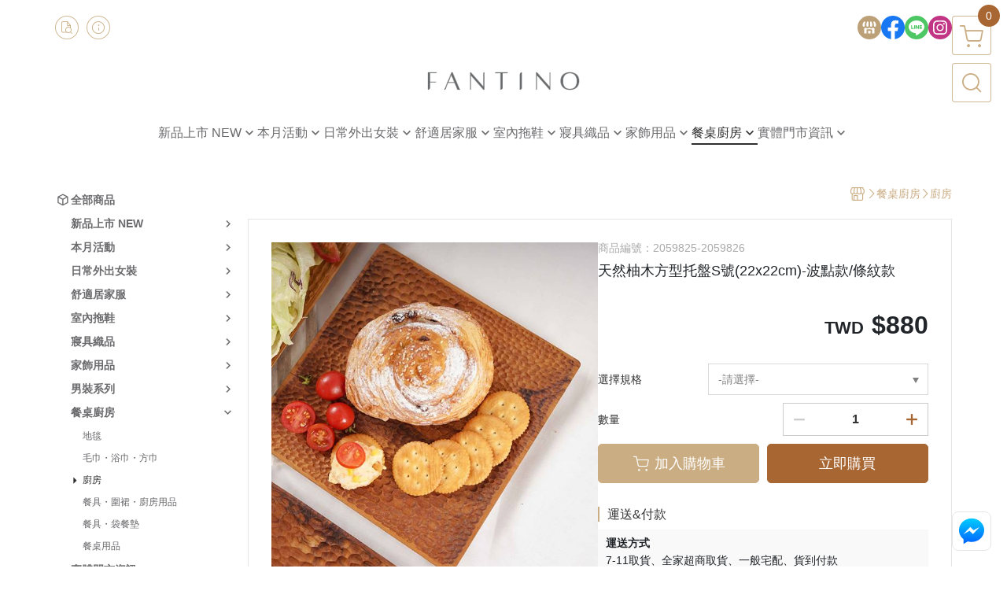

--- FILE ---
content_type: text/html; charset=utf-8
request_url: https://www.fantino.com.tw/product/detail/455668
body_size: 38600
content:
<!DOCTYPE html>
<html prefix="og: http://ogp.me/ns#"  lang="zh-TW">
    <head>
        <title>天然柚木方型托盤S號(22x22cm)-波點款/條紋款 - Fantino Home 凡第諾家居</title>
        <meta charset="utf-8">
        <meta name="viewport" content="width=device-width, initial-scale=1.0">
        
        <meta name="apple-mobile-web-app-capable" content="yes">
        <meta name="apple-touch-fullscreen" content="yes">
        <meta name="description" content="柚木,廚房,餐具,木盤">
        <meta name="keywords" content="柚木,廚房,餐具,木盤">
        <meta http-equiv="content-language" content="zh-TW">
                                    <link rel="alternate" href="https://www.fantino.com.tw/product/detail/455668" hreflang="zh-Hant" />
                                    <meta property="og:title" content="天然柚木方型托盤S號(22x22cm)-波點款/條紋款 - Fantino Home 凡第諾家居" />
        <meta property="og:description" content="柚木,廚房,餐具,木盤"/>
                                    <meta property="og:image" content="https://img.cloudimg.in/uploads/shops/4183/products/28/28c643b1958bdc9bf5f8566b4aa15a5b.jpg" />
                            <meta property="og:image" content="https://img.cloudimg.in/uploads/shops/4183/products/09/09f86ff67f1539a6157721557a4aa671.jpg" />
                            <meta property="og:image" content="https://img.cloudimg.in/uploads/shops/4183/products/18/18844d2856f08a5093b01e9c59d1bcff.jpg" />
                            <meta property="og:image" content="https://img.cloudimg.in/uploads/shops/4183/products/7b/7b076f0fd71f9f495abd484eb5aceaa5.jpg" />
                            <meta property="og:image" content="https://img.cloudimg.in/uploads/shops/4183/products/ee/ee9cce521cf136fe4afbbc45ed303054.jpg" />
                            <meta property="og:image" content="https://img.cloudimg.in/uploads/shops/4183/products/2c/2cb053769d568c63b25483147d240146.jpg" />
                            <meta property="og:image" content="https://img.cloudimg.in/uploads/shops/4183/products/bc/bcd3d97c18754582c79a7bdf40841c1a.jpg" />
                            <meta property="og:image" content="https://img.cloudimg.in/uploads/shops/4183/products/ef/ef11e9db44ae0ea212b60d64fda73e10.jpg" />
                            <meta property="og:image" content="https://img.cloudimg.in/uploads/shops/4183/products/eb/eb18f0947355ba73d1e23b24388a119f.jpg" />
                            <meta property="og:image" content="https://img.cloudimg.in/uploads/shops/4183/products/c8/c8fe798ceaf60828de7126b4ceb696dd.jpg" />
                    
                    <link rel="apple-touch-icon-precomposed" sizes="144x144" href="https://img.cloudimg.in/uploads/shops/4183/stores/85/8509eb76ec8738e9587cacd0086e8a30.png">
            <link rel="apple-touch-icon-precomposed" sizes="114x114" href="https://img.cloudimg.in/uploads/shops/4183/stores/85/114_8509eb76ec8738e9587cacd0086e8a30.png">
            <link rel="apple-touch-icon-precomposed" sizes="72x72" href="https://img.cloudimg.in/uploads/shops/4183/stores/85/72_8509eb76ec8738e9587cacd0086e8a30.png">
            <link rel="apple-touch-icon-precomposed" href="https://img.cloudimg.in/uploads/shops/4183/stores/85/57_8509eb76ec8738e9587cacd0086e8a30.png">
            <link rel="shortcut icon" href="https://img.cloudimg.in/uploads/shops/4183/stores/85/32_8509eb76ec8738e9587cacd0086e8a30.png" />
            <link rel="shortcut icon" href="https://img.cloudimg.in/uploads/shops/4183/stores/85/32_8509eb76ec8738e9587cacd0086e8a30.png" type="image/x-icon" />
        
        <meta property="og:url" content="https://www.fantino.com.tw/product/detail/455668" />
        <meta property="og:site_name" content="Fantino Home 凡第諾家居" />
        <meta property="og:type" content="website" />

        <!-- Begin: Global plugin css -->
        <link rel="stylesheet" href="https://ecpjimg.cloudimg.in/commons/css/commons.css?v=202601281054">
        <link rel="stylesheet" href="https://ecpjimg.cloudimg.in/frontend/css/vendor.css?v=202601281054">
        <!-- End: Global plugin css-->

        <!-- Begin: Page plugin css -->
                <!-- End: Page plugin css -->

        <!-- Begin: Global css -->
        <link rel="stylesheet" href="https://ecpjimg.cloudimg.in/frontend/css/frontend-main.css?v=202601281054">
        <link rel="stylesheet" href="https://ecpjimg.cloudimg.in/frontend/css/style.css?v=202601281054">
        <link rel="stylesheet" href="https://ecpjimg.cloudimg.in/backend/css/theme/frontend.css?v=202601281054">
        <!-- End: Global css-->

        <!-- Begin: Page css -->
                <!-- End: Page css -->


        <!-- 要修改layout時，再打開此設定 -->
        <script src="https://ecpjimg.cloudimg.in/frontend/js/vendors.js?v=202601281054"></script>
        <script src="https://ecpjimg.cloudimg.in/frontend/js/plugins.js?v=202601281054"></script>
        <script src="https://ecpjimg.cloudimg.in/frontend/js/commons.js?v=202601281054"></script>
        <script type="text/javascript">
            window.addEventListener('error', function(e) {
                let cdnUrl = 'https://ecpjimg.cloudimg.in/';
                let type = e.type;
                let tagName = e.target.tagName;
                let scriptUrl = e.target.src;
                if (tagName === 'SCRIPT' && type === 'error' && cdnUrl != '' && scriptUrl.indexOf(cdnUrl) >= 0) {
                    alert('系統忙碌，頁面將重新載入。');
                    location.reload();
                }
            }, true);
        </script>

                        <link rel="canonical" href="https://www.fantino.com.tw/product/detail/455668" />
    
        
        <script async src="https://www.googletagmanager.com/gtag/js?id=UA-65566883-1"></script>
<script async src="https://www.googletagmanager.com/gtag/js?id=G-JQJ5PJ11VF"></script>
<script async src="https://www.googletagmanager.com/gtag/js?id=G-BGP4RCFJQX"></script>
<script async src="https://www.googletagmanager.com/gtag/js?id=UA-111367982-1"></script>
<script async src="https://www.googletagmanager.com/gtag/js?id=AW-1014577092"></script>
<script>
    window.dataLayer = window.dataLayer || [];
    function gtag(){dataLayer.push(arguments)};
    gtag('js', new Date());

            gtag('config', 'UA-65566883-1');
            gtag('config', 'G-JQJ5PJ11VF');
            gtag('config', 'G-BGP4RCFJQX');
            gtag('config', 'UA-111367982-1');
            gtag('config', 'AW-1014577092');
    </script>
<script src="https://ecpjimg.cloudimg.in/frontend/js/tracking/utm.js?v=202601281054"></script>
<script>
    window.wGoogleTrace = function () {
        
                        gtag('event', 'view_item', {
                            'send_to': ['G-JQJ5PJ11VF','G-BGP4RCFJQX'],
                            'currency': 'TWD',
                            'items': [{'item_id': '2059825-2059826','item_name': '天然柚木方型托盤S號(22x22cm)-波點款/條紋款','price': '880','item_list_id': '98919','item_list_name': '廚房','item_category': '餐桌廚房','item_category2': '廚房'}]
                        });
                        gtag('event', 'view_item', {
                            'send_to': ['UA-65566883-1','UA-111367982-1'],
                            'items': [
                                {
                                    'id': '2059825-2059826',
                                    'name': '天然柚木方型托盤S號(22x22cm)-波點款/條紋款',
                                    'price': '880'
                                }
                            ]
                        });
    }();

    </script>









    
<script>
    !function(f,b,e,v,n,t,s){if(f.fbq)return;n=f.fbq=function(){n.callMethod?
    n.callMethod.apply(n,arguments):n.queue.push(arguments)};if(!f._fbq)f._fbq=n;
    n.push=n;n.loaded=!0;n.version='2.0';n.queue=[];t=b.createElement(e);t.async=!0;
    t.src=v;s=b.getElementsByTagName(e)[0];s.parentNode.insertBefore(t,s)}(window,
    document,'script','//connect.facebook.net/en_US/fbevents.js');

    window.wFbPixelTrace = function () {
                    fbq('track', 'PageView', [], {eventID: '9fce226f8147ec08df7e9eafdc3042c7b8c3b1616de0b59cfd0fa97fb67fe3ac'});fbq('track', 'ViewContent', {"content_ids":["2059825-2059826","4556681942759"],"content_name":"\u5929\u7136\u67da\u6728\u65b9\u578b\u6258\u76e4S\u865f22x22cm\u6ce2\u9ede\u6b3e\u689d\u7d0b\u6b3e","value":"880","currency":"TWD","content_type":"product","content_category":"\u9910\u684c\u5eda\u623f > \u5eda\u623f"}, {eventID: 'fbd779dc637a3e7a6093e86284d4b5286d6e9b389ab8290953073d4b61f87e72'});
            };

</script>
<!-- End Facebook Pixel Code -->








    <noscript><iframe src="//www.googletagmanager.com/ns.html?id=GTM-WW9PDLT" height="0" width="0" style="display:none;visibility:hidden"></iframe></noscript>
<script>(function(w,d,s,l,i){w[l]=w[l]||[];w[l].push({'gtm.start':new Date().getTime(),event:'gtm.js'});var f=d.getElementsByTagName(s)[0],j=d.createElement(s),dl=l!='dataLayer'?'&l='+l:'';j.async=true;j.src='//www.googletagmanager.com/gtm.js?id='+i+dl;f.parentNode.insertBefore(j,f);})(window,document,'script','dataLayer','GTM-WW9PDLT');</script>

<script>
    dataLayer.push({
                                  'ecommerce': {
                                    'detail': {
                                      'products': [{
                                        'name': '天然柚木方型托盤S號(22x22cm)-波點款/條紋款',
                                        'id': '2059825-2059826',
                                        'price': '880'
                                       }]
                                     }
                                   }
                                });
</script>










                
    <!-- LINE Tag Base Code -->
    <!-- Do Not Modify -->
    <script>
        (function(g,d,o){
            g._ltq=g._ltq||[];g._lt=g._lt||function(){g._ltq.push(arguments)};
            var h=location.protocol==='https:'?'https://d.line-scdn.net':'http://d.line-cdn.net';
            var s=d.createElement('script');s.async=1;
            s.src=o||h+'/n/line_tag/public/release/v1/lt.js';
            var t=d.getElementsByTagName('script')[0];t.parentNode.insertBefore(s,t);
        })(window, document);
        _lt('init', {
            customerType: 'account',
            tagId: '0ee346d9-b090-451b-ab0b-c95b9a2e2aac'
        });
        _lt('send', 'pv', ['0ee346d9-b090-451b-ab0b-c95b9a2e2aac']);


    </script>
    <noscript>
        <img height="1" width="1" style="display:none"
             src="https://tr.line.me/tag.gif?c_t=lap&t_id=0ee346d9-b090-451b-ab0b-c95b9a2e2aac&e=pv&noscript=1" />
    </noscript>

    <script>
        window.wLineTrace = function () {
                                                _lt('send', 'cv', {type: 'ViewContent'},['0ee346d9-b090-451b-ab0b-c95b9a2e2aac']);
                                    }();
    </script>
    <!-- End LINE Tag Base Code -->








        

                    <meta name="google-site-verification" content="KVhS80dcY7qhIpsCIx6LJ_xDjl9o_jDJhKp2qmJylJI" />
                            <meta name="google-site-verification" content="ae5122f72b6c245b" />
            </head>
                    <body class="product_area detail tw el_sticky browser">
        <main class="sidebar main_area position-relative">
            <div class="main_background" style="background-color: #ffffff;"></div>
            
                            <div>
                                                                <h2 class="category_title" content="柚木,廚房,餐具,木盤">柚木,廚房,餐具,木盤</h2>
                                    </div>
                        <div class="js_function_block function_block">
        <header class="function_area">
            <div class="cont">
                <div class="d-flex justify-content-between">
                    <ul class="function_list d-flex list-unstyled mb-0 flex_1">
                                                                        <li>
                            <div class="el_hotkey_area">
                                                                    <span class="position-relative">
                                        <button class="btn el_btn el_btn_hotkey el_rounded_circle d-flex align-items-center justify-content-center js_hover_effect"
                                                type="button"
                                                style="background-color: #ffffff;border-color:rgba(203, 173, 132, 0.85);color: #CBAD84;"
                                                data-style="background-color: #ffffff;border-color:rgba(203, 173, 132, 0.85);color: #CBAD84;"
                                                data-hover-style="background-color: #fafafa;border-color:rgba(203, 173, 132, 0.85);color: #CBAD84;"
                                                onclick="location.href='https://www.fantino.com.tw/order/query'">
                                            <i class="icon-new_ordersearch md-16"></i>
                                        </button>
                                        <div class="el_btn_tips position-absolute mb-0">
                                            <span class="el_top_triangle d-block mx-auto" style="border-bottom-color:rgba(203, 173, 132, 0.2);"></span>
                                            <h6 class="d-flex mb-0" style="background-color: rgba(203, 173, 132, 0.2);color: #CBAD84;">訂單查詢</h6>
                                        </div>
                                    </span>
                                                                                                <span class="position-relative">
                                    <button class="btn el_btn el_btn_hotkey el_rounded_circle d-flex align-items-center justify-content-center js_hover_effect"
                                            type="button"
                                            style="background-color: #ffffff;border-color:rgba(203, 173, 132, 0.85);color: #CBAD84;"
                                            data-style="background-color: #ffffff;border-color:rgba(203, 173, 132, 0.85);color: #CBAD84;"
                                            data-hover-style="background-color: #fafafa;border-color:rgba(203, 173, 132, 0.85);color: #CBAD84;"
                                            onclick="location.href='https://www.fantino.com.tw/faq'">
                                        <i class="icon-new_info md-16"></i>
                                    </button>
                                    <div class="el_btn_tips position-absolute mb-0">
                                        <span class="el_top_triangle d-block mx-auto" style="border-bottom-color:rgba(203, 173, 132, 0.2);"></span>
                                        <h6 class="d-flex mb-0" style="background-color: rgba(203, 173, 132, 0.2);color: #CBAD84;">購物說明</h6>
                                    </div>
                                </span>
                                                            </div>
                        </li>
                                                                                <li>
                                <div class="el_login_area js_login" style="display:none">
                                                                            <span class="position-relative">
                                        <button class="btn el_btn el_btn_login el_rounded_pill d-flex align-items-center justify-content-center js_member_login_modal js_hover_effect"
                                                type="button"
                                                style="background-color: #ffffff;border-color:rgba(203, 173, 132, 0.85);color: #CBAD84;"
                                                data-style="background-color: #ffffff;border-color:rgba(203, 173, 132, 0.85);color: #CBAD84;"
                                                data-hover-style="background-color: #fafafa;border-color:rgba(203, 173, 132, 0.85);color: #CBAD84;">
                                            <i class="icon-new_member md-18"></i>
                                            <span>登入</span>
                                        </button>
                                        <div class="el_btn_tips position-absolute mb-0">
                                            <span class="el_top_triangle d-block mx-auto" border-bottom-color:rgba(203, 173, 132, 0.2);></span>
                                            <h6 class="d-flex mb-0" style="background-color: rgba(203, 173, 132, 0.2);color: #CBAD84;">會員登入</h6>
                                        </div>
                                    </span>
                                                                    </div>
                                <div class="el_login_area js_logined" style="display:none">
                                    <span class="is_login position-relative">
                                        <button class="btn el_btn el_btn_login el_rounded_pill d-flex align-items-center justify-content-center js_member_hover_effect"
                                                type="button"
                                                style="background-color: #CBAD84;border-color:#CBAD84;"
                                                data-style="background-color: #CBAD84;border-color:#CBAD84;"
                                                data-hover-style="background-color: #4CAF50;border-color:#4CAF50;"
                                                onclick="location.href='https://www.fantino.com.tw/member/index'">
                                            <i class="icon-crown md-16"></i>
                                            <span style="background-color: rgba(255, 255, 255, 1)" data-style="background-color: rgba(255, 255, 255, 1)" data-hover-style="background-color: rgba(255, 255, 255, .1)">
                                                <b class="js_member_name"
                                                   style="color: #CBAD84;"
                                                   data-style="color: #CBAD84;"
                                                   data-hover-style="color: #ffffff;">
                                                    會員專區
                                                </b>
                                            </span>
                                        </button>
                                        <div class="el_btn_tips position-absolute mb-0">
                                            <span class="el_top_triangle d-block mx-auto" style="border-bottom-color:rgba(203, 173, 132, 0.2);"></span>
                                            <h6 class="d-flex mb-0" style="background-color: rgba(203, 173, 132, 0.2);color: #CBAD84;">會員專區</h6>
                                        </div>
                                    </span>
                                    <span class="position-relative">
                                        <button class="btn el_btn el_btn_hotkey el_rounded_circle d-flex align-items-center justify-content-center js_hover_effect js_member_logout"
                                                type="button"
                                                style="background-color: #ffffff;border-color:rgba(203, 173, 132, 0.85);color: #CBAD84;"
                                                data-style="background-color: #ffffff;border-color:rgba(203, 173, 132, 0.85);color: #CBAD84;"
                                                data-hover-style="background-color: #fafafa;border-color:rgba(203, 173, 132, 0.85);color: #CBAD84;">
                                            <i class="icon-new_logout md-14"></i>
                                        </button>
                                        <div class="el_btn_tips position-absolute mb-0">
                                            <span class="el_top_triangle d-block mx-auto" style="border-bottom-color:rgba(203, 173, 132, 0.2);"></span>
                                            <h6 class="d-flex mb-0" style="background-color: rgba(203, 173, 132, 0.2);color: #CBAD84;">登出</h6>
                                        </div>
                                    </span>
                                </div>
                            </li>

                                            </ul>
                    <div class="el_social_area">
                        <ul class="social_list d-flex list-unstyled mb-0">
                            <li>
            <a class="d-block" href="https://www.fantino.com.tw/">
                <svg data-name=" 1" xmlns="http://www.w3.org/2000/svg" viewBox="0 0 72 72" style="width: 30px;">
                    <defs>
                        <style>.cls-1{fill: #BCA078;}.cls-2{fill:#fff;}</style>
                    </defs>
                        <circle class="cls-1" cx="36" cy="36" r="36"/>
                        <path class="cls-2" d="M41.62,33.6a3.3,3.3,0,0,1-3.25-2.36V18h4.45l2.06,6.44v5.9a3.27,3.27,0,0,1-3.26,3.26Z"/>
                        <path class="cls-2" d="M30.38,33.6a3.27,3.27,0,0,1-3.26-3.26v-5.9L29.18,18h4.45V30.34a3.26,3.26,0,0,1-3.25,3.26Z"/>
                        <path class="cls-2" d="M19.14,33.6a3.27,3.27,0,0,1-3.26-3.26V24.66L19.43,18h4.78l-1.82,5.7v6.64a3.26,3.26,0,0,1-3.25,3.26Z"/>
                        <path class="cls-2" d="M32.41,45.91h7.31V54H32.41Z"/>
                        <path class="cls-2" d="M44.45,54V43.54a2.37,2.37,0,0,0-2.36-2.37H30a2.37,2.37,0,0,0-2.37,2.37V54H21.94a1.64,1.64,0,0,1-1.64-1.65V38.24A8,8,0,0,0,24.76,36h0a8,8,0,0,0,11.18.06h0s.09.08.13.13a8.27,8.27,0,0,0,5.55,2.13h0A7.86,7.86,0,0,0,47.24,36h0a8,8,0,0,0,4.42,2.23h0v14.1A1.65,1.65,0,0,1,50.06,54H44.45Z"/>
                        <path class="cls-2" d="M52.86,33.6a3.26,3.26,0,0,1-3.25-3.26V23.7L47.79,18H52.6c1.68,3,3.07,5.61,3.52,6.53v5.81a3.27,3.27,0,0,1-3.26,3.26Z"/>
                </svg>
            </a>
        </li>
    
            <li><a class="d-block" href="https://www.facebook.com/FantinoHome" target="_blank"><img class="mw-100" src="https://ecpjimg.cloudimg.in/commons/images/theme/social/img_facebook.svg?v=202601281054" width="30" height="30" alt=""></a></li>
    
            <li><a class="d-block" href="https://page.line.me/ukl4448z?openQrModal=true" target="_blank"><img class="mw-100" src="https://ecpjimg.cloudimg.in/commons/images/theme/social/img_line.svg?v=202601281054" width="30" height="30" alt=""></a></li>
    
            <li><a class="d-block" href="https://www.instagram.com/fantinohome/" target="_blank"><img class="mw-100" src="https://ecpjimg.cloudimg.in/commons/images/theme/social/img_instagram.svg?v=202601281054" width="30" height="30" alt=""></a></li>
    
    
    
    
    
    
                        </ul>
                    </div>
                </div>
            </div>
        </header>
    </div>
            <nav class="js_mobile_first_menu el_nav_bar first position-fixed active">
        <ul class="el_nav_items d-flex list-unstyled mb-0"
            style="background-color: rgba(203, 173, 132, 0.85);">
            <!-- 漢堡堡 -->
            <li>
                <div class="js_footer_btn js_mobile_footer_btn js_mobile_menu d-flex align-items-center justify-content-center" data-type="menu">
                    <a class="mobile_footer_item btn el_btn el_nav_btn el_btn_hamburger d-flex flex-column align-items-center el_rounded_0 border-0" href="javascript:void(0)" style="color: #fff;">
                        <i class="icon-new_menu md-20"></i>
                        <h6 class="mb-0">選單</h6>
                    </a>
                </div>
            </li>

            
            <li class="js_login" style="display: none!important;">
                                                            <div class=" js_mobile_footer_btn d-flex align-items-center justify-content-center" data-type="order">
                        <a class="mobile_footer_item btn el_btn el_nav_btn d-flex flex-column align-items-center el_rounded_0 border-0" href="https://www.fantino.com.tw/order/query" style="color: #fff;">
                        <i class="icon-new_ordersearch md-20"></i>
                        <h6 class="mb-0">查訂單</h6>
                    </a>
                    </div>
                            </li>
            <li class="js_logined" style="display: none!important;">
                <!-- 登出 -->
                <div class="js_mobile_footer_btn d-flex align-items-center justify-content-center js_member_logout">
                    <a class="mobile_footer_item btn el_btn el_nav_btn d-flex flex-column align-items-center el_rounded_0 border-0" href="javascript:void(0)" style="color: #fff;">
                        <i class="icon-new_logout md-20"></i>
                        <h6 class="mb-0">登出</h6>
                    </a>
                </div>
            </li>
            
            <li class="js_logined" style="display: none!important;">
                                    <div class="mobile_member d-flex js_mobile_footer_btn align-items-center justify-content-center" data-type="member">
                    <a class="mobile_footer_item btn el_btn el_nav_btn d-flex flex-column align-items-center el_rounded_0 border-0" 
                            href="https://www.fantino.com.tw/member/index"
                            data-title="會員專區" style="color: #fff;">
                            <i class="icon-new_member md-20"></i>
                            <h6 class="mb-0">會員</h6>
                        </a>
                </div>
            </li>
            <li class="js_login" style="display: none!important;">
                                    <div class="js_m_member js_footer_btn mobile_member d-flex js_mobile_footer_btn align-items-center justify-content-center" data-type="member">
                    <a class="mobile_footer_item btn el_btn el_nav_btn d-flex flex-column align-items-center el_rounded_0 border-0 js_member_login_modal" 
                            href="javascript:void(0)" style="color: #fff;">
                            <i class="icon-new_login md-20"></i>
                            <h6 class="mb-0">登入</h6>
                         </a>
                </div>
            </li>

            
            <li>
                <div class="js_mobile_footer_btn js_footer_btn d-flex align-items-center justify-content-center" data-type="search">
                    <!-- 點擊按鈕後，.el_nav_search 加 .active -->
                    <a class="mobile_footer_item btn el_btn el_nav_btn el_nav_search d-flex flex-column align-items-center el_rounded_0 border-0"
                       href="javascript:void(0)" style="color: #fff;">
                        <i class="icon-new_search md-20"></i>
                        <h6 class="mb-0">搜尋</h6>
                    </a>
                    <div class="js_m_footer_area el_nav_info position-absolute p-10">
                        <div class="form_group mb-0">
                            <form class="form_data" action="">
                                <input id="form_search_mobile" name="keyword" class="form_input form_control" placeholder="商品搜尋" name="" type="text">
                                <span class="msg_error"><i class="icon-new_exclamation"></i></span>
                            </form>
                            <div class="help_block d-none"><i class="icon-new_exclaim_circle"></i><span>必填欄位，不得為空白。</span></div>
                        </div>
                                                    <div class="form_group mt-10 mb-0">
                                <div class="el_nav_keyword">
                                    <ul class="label_default_search_area el_nav_keyword_list d-flex flex-wrap list-unstyled mb-0">
                                                                                    <li>
                                                <a class="d-block"
                                                   href="https://www.fantino.com.tw/label/%25E5%25B1%2585%25E5%25AE%25B6%25E6%259C%258D">
                                                    居家服
                                                </a>
                                            </li>
                                                                                    <li>
                                                <a class="d-block"
                                                   href="https://www.fantino.com.tw/label/%25E6%259C%2580%25E6%2596%25B0%25E6%25B4%25BB%25E5%258B%2595">
                                                    最新活動
                                                </a>
                                            </li>
                                                                                    <li>
                                                <a class="d-block"
                                                   href="https://www.fantino.com.tw/label/%25E6%259C%2589%25E6%25A9%259F%25E6%25A3%2589">
                                                    有機棉
                                                </a>
                                            </li>
                                                                                    <li>
                                                <a class="d-block"
                                                   href="https://www.fantino.com.tw/label/%25E7%259D%25A1%25E8%25A1%25A3">
                                                    睡衣
                                                </a>
                                            </li>
                                                                            </ul>
                                </div>
                            </div>
                                            </div>
                    <div class="el_nav_overlay js_mask_cover_for_nav"></div>
                </div>
            </li>
                        
                        <li class="el_nav_fn">
                <div class="js_footer_btn js_mobile_footer_btn js_mobile_cart d-flex align-items-center justify-content-center" data-type="cart">
                    <a class="js_cart_toggle mobile_footer_item btn el_btn el_nav_btn el_btn_cart d-flex flex-column align-items-center el_rounded_0 border-0" href="javascript:void(0)" style="color: #fff;">
                        <span class="d-flex justify-content-center">
                            <i class="icon-new_cart md-24"></i>
                            <small class="el_cart_num el_rounded_pill d-block" style="background-color: #A86633;"><span class="position-relative js_cart_number">0</span></small>
                        </span>
                        <h6 class="mb-0">購物車</h6>
                    </a>
                </div>
            </li>
                    </ul>
    </nav>
    <nav class="js_mobile_second_menu el_nav_bar second">
        <ul class="el_nav_items d-flex list-unstyled mb-0">
            <!-- 漢堡堡 -->
            <li>
                <div class="d-flex align-items-center justify-content-center">
                    <button id='js_nav_toggle' class="js_mobile_menu btn el_btn el_nav_btn el_btn_hamburger d-flex flex-column align-items-center el_rounded_0 border-0" type="button" style="color: #808080;">
                        <i class="icon-new_menu md-20"></i>
                    </button>
                </div>
            </li>
            <li class="el_nav_fn d-grid">
                            <!-- 購物車按鈕 -->
                <button class="js_cart_toggle js_hover_effect btn el_btn el_nav_btn el_btn_cart position-relative mr-0  "
                        type="button"
                        style="background-color: #ffffff;border-color:rgba(203, 173, 132, 0.85);color: #CBAD84;"
                        data-style="background-color: #ffffff;border-color:rgba(203, 173, 132, 0.85);color: #CBAD84;"
                        data-hover-style="background-color: #fafafa;border-color:rgba(203, 173, 132, 0.85);color: #CBAD84;"
                        target-action="right-float-menu-button">
                <span class="d-flex justify-content-center">
                    <i class="icon-new_cart"
                       style="color: #CBAD84;"></i>
                    <small class="el_cart_num el_rounded_pill position-absolute d-block"
                           style="background-color: #A86633;">
                        <span class="position-relative js_cart_number">0</span>
                    </small>
                </span>
                </button>
                            <!-- 桌機版_搜尋bar -->
                <div class="el_nav_search js_nav_search position-relative">
                    <input class="btn el_btn el_nav_btn el_btn_search text-left js_hover_effect" id="form_search" type="text"
                           placeholder="商品搜尋"
                           style="background-color: #ffffff;border-color:rgba(203, 173, 132, 0.85);color: #CBAD84;"
                           data-style="background-color: #ffffff;border-color:rgba(203, 173, 132, 0.85);color: #CBAD84;"
                           data-hover-style="background-color: #fafafa;border-color:rgba(203, 173, 132, 0.85);color: #CBAD84;">
                    <label class="el_search_icon d-flex position-absolute mb-0" for="form_search"
                           style="">
                        <i class="icon-new_search md-24"
                           style="color: #CBAD84;"></i>
                    </label>
                    <!-- 有關鍵字顯示，則加入.active -->
                                        <div class="el_nav_keyword position-absolute p-10 js_search_tags">
                        <ul class="js_search_tags_list el_nav_keyword_list d-flex flex-wrap list-unstyled mb-0">
                                                            <li>
                                    <a class="d-block js_hover_effect"
                                       href="https://www.fantino.com.tw/label/%25E5%25B1%2585%25E5%25AE%25B6%25E6%259C%258D"
                                        style="background-color: rgba(203, 173, 132, 0.2);color: #CBAD84;"
                                        data-style="background-color: rgba(203, 173, 132, 0.2);color: #CBAD84;"
                                        data-hover-style="background-color: #CBAD84;color: #ffffff;">
                                        居家服
                                    </a>
                                </li>
                                                            <li>
                                    <a class="d-block js_hover_effect"
                                       href="https://www.fantino.com.tw/label/%25E6%259C%2580%25E6%2596%25B0%25E6%25B4%25BB%25E5%258B%2595"
                                        style="background-color: rgba(203, 173, 132, 0.2);color: #CBAD84;"
                                        data-style="background-color: rgba(203, 173, 132, 0.2);color: #CBAD84;"
                                        data-hover-style="background-color: #CBAD84;color: #ffffff;">
                                        最新活動
                                    </a>
                                </li>
                                                            <li>
                                    <a class="d-block js_hover_effect"
                                       href="https://www.fantino.com.tw/label/%25E6%259C%2589%25E6%25A9%259F%25E6%25A3%2589"
                                        style="background-color: rgba(203, 173, 132, 0.2);color: #CBAD84;"
                                        data-style="background-color: rgba(203, 173, 132, 0.2);color: #CBAD84;"
                                        data-hover-style="background-color: #CBAD84;color: #ffffff;">
                                        有機棉
                                    </a>
                                </li>
                                                            <li>
                                    <a class="d-block js_hover_effect"
                                       href="https://www.fantino.com.tw/label/%25E7%259D%25A1%25E8%25A1%25A3"
                                        style="background-color: rgba(203, 173, 132, 0.2);color: #CBAD84;"
                                        data-style="background-color: rgba(203, 173, 132, 0.2);color: #CBAD84;"
                                        data-hover-style="background-color: #CBAD84;color: #ffffff;">
                                        睡衣
                                    </a>
                                </li>
                                                    </ul>
                    </div>
                                    </div>
                            </li>
        </ul>
    </nav>
    <nav class="el_nav_list el_side_bar js_menu_list" style="background-color: rgba(203, 173, 132, 1);">
        <div class="el_nav_header d-grid">
            <div class="el_company_info d-grid align-items-center">
                <img class="el_rounded_circle mw-100" src="https://img.cloudimg.in/uploads/shops/4183/stores/77/774430d8cfcc60bcc1cf1908472d329e.jpg" width="60" height="60" alt="">
                <h3 class="el_company_name mb-0">Fantino Home 凡第諾家居</h3>
            </div>
            <div class="el_social_area">
                <ul class="social_list d-flex list-unstyled mb-0">
                    <li>
            <a class="d-block" href="https://www.fantino.com.tw/">
                <svg data-name=" 1" xmlns="http://www.w3.org/2000/svg" viewBox="0 0 72 72" style="width: 30px;">
                    <defs>
                        <style>.cls-1{fill: #BCA078;}.cls-2{fill:#fff;}</style>
                    </defs>
                        <circle class="cls-1" cx="36" cy="36" r="36"/>
                        <path class="cls-2" d="M41.62,33.6a3.3,3.3,0,0,1-3.25-2.36V18h4.45l2.06,6.44v5.9a3.27,3.27,0,0,1-3.26,3.26Z"/>
                        <path class="cls-2" d="M30.38,33.6a3.27,3.27,0,0,1-3.26-3.26v-5.9L29.18,18h4.45V30.34a3.26,3.26,0,0,1-3.25,3.26Z"/>
                        <path class="cls-2" d="M19.14,33.6a3.27,3.27,0,0,1-3.26-3.26V24.66L19.43,18h4.78l-1.82,5.7v6.64a3.26,3.26,0,0,1-3.25,3.26Z"/>
                        <path class="cls-2" d="M32.41,45.91h7.31V54H32.41Z"/>
                        <path class="cls-2" d="M44.45,54V43.54a2.37,2.37,0,0,0-2.36-2.37H30a2.37,2.37,0,0,0-2.37,2.37V54H21.94a1.64,1.64,0,0,1-1.64-1.65V38.24A8,8,0,0,0,24.76,36h0a8,8,0,0,0,11.18.06h0s.09.08.13.13a8.27,8.27,0,0,0,5.55,2.13h0A7.86,7.86,0,0,0,47.24,36h0a8,8,0,0,0,4.42,2.23h0v14.1A1.65,1.65,0,0,1,50.06,54H44.45Z"/>
                        <path class="cls-2" d="M52.86,33.6a3.26,3.26,0,0,1-3.25-3.26V23.7L47.79,18H52.6c1.68,3,3.07,5.61,3.52,6.53v5.81a3.27,3.27,0,0,1-3.26,3.26Z"/>
                </svg>
            </a>
        </li>
    
            <li><a class="d-block" href="https://www.facebook.com/FantinoHome" target="_blank"><img class="mw-100" src="https://ecpjimg.cloudimg.in/commons/images/theme/social/img_facebook.svg?v=202601281054" width="30" height="30" alt=""></a></li>
    
            <li><a class="d-block" href="https://page.line.me/ukl4448z?openQrModal=true" target="_blank"><img class="mw-100" src="https://ecpjimg.cloudimg.in/commons/images/theme/social/img_line.svg?v=202601281054" width="30" height="30" alt=""></a></li>
    
            <li><a class="d-block" href="https://www.instagram.com/fantinohome/" target="_blank"><img class="mw-100" src="https://ecpjimg.cloudimg.in/commons/images/theme/social/img_instagram.svg?v=202601281054" width="30" height="30" alt=""></a></li>
    
    
    
    
    
    
                </ul>
            </div>
        </div>
        <aside class="el_nav_aside" data-nav>
        <div class="el_nav_aside_inner js_left_hover" data-hover-style="color: rgba(47, 47, 47, 1);" data-style="color: rgba(106, 105, 108, 1);">
                            <div class="el_nav_details el_member_list ui-hidden ui-flex@pd justify-content-between position-relative position-relative js_logined" style="display: none!important;">
                    <div class="d-flex align-items-center flex_1">
                        <i class="icon-crown mr-5 md-22"></i>
                        <b class="text-break js_member_name">會員專區</b>
                    </div>
                    <a href="https://www.fantino.com.tw/member/logout" class="btn el_btn d-flex align-items-center justify-content-start border-0 el_rounded_pill mr-0 pl-20" type="button" style="background-color: #A86633;border-color:#A86633;color: #ffffff;">
                        <b>登出</b>
                        <i class="icon-new_logout md-14"></i>
                    </a>
                </div>
                                    
                                    
                                
                                                        <div class="el_nav_details el_all_list position-relative ml-0">
                        <div class="el_nav_summary d-flex align-items-center justify-content-between js_left_menu_color "
                             style="color: rgba(106, 105, 108, 1);">
                            <a class="el_nav_name d-flex align-items-center"
                               href="https://www.fantino.com.tw/product/all">
                                <i class="icon-new_product md-16"></i>
                                <b>全部商品</b>
                            </a>
                        </div>
                    </div>
                            
                                
                                                                                                                    <div class="el_nav_details position-relative ml-0 ">
                        <div class="el_nav_summary d-flex align-items-center justify-content-between js_left_menu_color "
                             style="color: rgba(106, 105, 108, 1);"
                            data-nav-dropdown>
                            <a class="el_nav_name d-flex align-items-center"
                               href="https://www.fantino.com.tw/category/161598">
                                <b>新品上市 NEW</b>
                            </a>
                                                            <i class="icon-"></i>
                                                    </div>
                                                    <ul class="el_nav_subname list-unstyled mb-0">
                                                                    
                                                                                                                                                <li class="js_left_menu_color "
                                        style="color: rgba(106, 105, 108, 1);">
                                        <a class="d-block"
                                           href="https://www.fantino.com.tw/category/195827">
                                            0107 上市新品
                                        </a>
                                    </li>
                                                                    
                                                                                                                                                <li class="js_left_menu_color "
                                        style="color: rgba(106, 105, 108, 1);">
                                        <a class="d-block"
                                           href="https://www.fantino.com.tw/category/195370">
                                            1224 上市新品
                                        </a>
                                    </li>
                                                                    
                                                                                                                                                <li class="js_left_menu_color "
                                        style="color: rgba(106, 105, 108, 1);">
                                        <a class="d-block"
                                           href="https://www.fantino.com.tw/category/194849">
                                            1210 上市新品
                                        </a>
                                    </li>
                                                                    
                                                                                                                                                <li class="js_left_menu_color "
                                        style="color: rgba(106, 105, 108, 1);">
                                        <a class="d-block"
                                           href="https://www.fantino.com.tw/category/194174">
                                            1126 上市新品
                                        </a>
                                    </li>
                                                                    
                                                                                                                                                <li class="js_left_menu_color "
                                        style="color: rgba(106, 105, 108, 1);">
                                        <a class="d-block"
                                           href="https://www.fantino.com.tw/category/193417">
                                            1112 上市新品
                                        </a>
                                    </li>
                                                                    
                                                                                                                                                <li class="js_left_menu_color "
                                        style="color: rgba(106, 105, 108, 1);">
                                        <a class="d-block"
                                           href="https://www.fantino.com.tw/category/192643">
                                            1029 上市新品
                                        </a>
                                    </li>
                                                                    
                                                                                                                                                <li class="js_left_menu_color "
                                        style="color: rgba(106, 105, 108, 1);">
                                        <a class="d-block"
                                           href="https://www.fantino.com.tw/category/191943">
                                            1015 上市新品
                                        </a>
                                    </li>
                                                                    
                                                                                                                                                <li class="js_left_menu_color "
                                        style="color: rgba(106, 105, 108, 1);">
                                        <a class="d-block"
                                           href="https://www.fantino.com.tw/category/191369">
                                            1001 上市新品
                                        </a>
                                    </li>
                                                                    
                                                                                                                                                <li class="js_left_menu_color "
                                        style="color: rgba(106, 105, 108, 1);">
                                        <a class="d-block"
                                           href="https://www.fantino.com.tw/category/190438">
                                            0917 上市新品
                                        </a>
                                    </li>
                                                                    
                                                                                                                                                <li class="js_left_menu_color "
                                        style="color: rgba(106, 105, 108, 1);">
                                        <a class="d-block"
                                           href="https://www.fantino.com.tw/category/189685">
                                            0903 上市新品
                                        </a>
                                    </li>
                                                                    
                                                                                                                                                <li class="js_left_menu_color "
                                        style="color: rgba(106, 105, 108, 1);">
                                        <a class="d-block"
                                           href="https://www.fantino.com.tw/category/186684">
                                            0709 上市新品
                                        </a>
                                    </li>
                                                                    
                                                                                                                                                <li class="js_left_menu_color "
                                        style="color: rgba(106, 105, 108, 1);">
                                        <a class="d-block"
                                           href="https://www.fantino.com.tw/category/185767">
                                            0625 上市新品
                                        </a>
                                    </li>
                                                                    
                                                                                                                                                <li class="js_left_menu_color "
                                        style="color: rgba(106, 105, 108, 1);">
                                        <a class="d-block"
                                           href="https://www.fantino.com.tw/category/185100">
                                            0611 上市新品
                                        </a>
                                    </li>
                                                                    
                                                                                                                                                <li class="js_left_menu_color "
                                        style="color: rgba(106, 105, 108, 1);">
                                        <a class="d-block"
                                           href="https://www.fantino.com.tw/category/184403">
                                            0528 上市新品
                                        </a>
                                    </li>
                                                                    
                                                                                                                                                <li class="js_left_menu_color "
                                        style="color: rgba(106, 105, 108, 1);">
                                        <a class="d-block"
                                           href="https://www.fantino.com.tw/category/183669">
                                            0514 上市新品
                                        </a>
                                    </li>
                                                                    
                                                                                                                                                <li class="js_left_menu_color "
                                        style="color: rgba(106, 105, 108, 1);">
                                        <a class="d-block"
                                           href="https://www.fantino.com.tw/category/182853">
                                            0430 上市新品
                                        </a>
                                    </li>
                                                                    
                                                                                                                                                <li class="js_left_menu_color "
                                        style="color: rgba(106, 105, 108, 1);">
                                        <a class="d-block"
                                           href="https://www.fantino.com.tw/category/182339">
                                            0416 上市新品
                                        </a>
                                    </li>
                                                                    
                                                                                                                                                <li class="js_left_menu_color "
                                        style="color: rgba(106, 105, 108, 1);">
                                        <a class="d-block"
                                           href="https://www.fantino.com.tw/category/181376">
                                            0402 上市新品
                                        </a>
                                    </li>
                                                                    
                                                                                                                                                <li class="js_left_menu_color "
                                        style="color: rgba(106, 105, 108, 1);">
                                        <a class="d-block"
                                           href="https://www.fantino.com.tw/category/180659">
                                            0319 上市新品
                                        </a>
                                    </li>
                                                                    
                                                                                                                                                <li class="js_left_menu_color "
                                        style="color: rgba(106, 105, 108, 1);">
                                        <a class="d-block"
                                           href="https://www.fantino.com.tw/category/179520">
                                            0305 上市新品
                                        </a>
                                    </li>
                                                            </ul>
                                            </div>
                            
                                
                            
                                
                                                                                                                    <div class="el_nav_details position-relative ml-0 ">
                        <div class="el_nav_summary d-flex align-items-center justify-content-between js_left_menu_color "
                             style="color: rgba(106, 105, 108, 1);"
                            data-nav-dropdown>
                            <a class="el_nav_name d-flex align-items-center"
                               href="https://www.fantino.com.tw/category/93958">
                                <b>本月活動</b>
                            </a>
                                                            <i class="icon-"></i>
                                                    </div>
                                                    <ul class="el_nav_subname list-unstyled mb-0">
                                                                    
                                                                                                                                                <li class="js_left_menu_color "
                                        style="color: rgba(106, 105, 108, 1);">
                                        <a class="d-block"
                                           href="https://www.fantino.com.tw/category/187768">
                                            入冬保暖首選-新品保暖服飾任選兩件95折
                                        </a>
                                    </li>
                                                                    
                                                                                                                                                <li class="js_left_menu_color "
                                        style="color: rgba(106, 105, 108, 1);">
                                        <a class="d-block"
                                           href="https://www.fantino.com.tw/category/184941">
                                            整套幫你搭！休閒居家服成套推薦
                                        </a>
                                    </li>
                                                                    
                                                                                                                                                <li class="js_left_menu_color "
                                        style="color: rgba(106, 105, 108, 1);">
                                        <a class="d-block"
                                           href="https://www.fantino.com.tw/category/187764">
                                            好室成雙，日日有感-拖鞋全品兩雙折$100
                                        </a>
                                    </li>
                                                                    
                                                                                                                                                <li class="js_left_menu_color "
                                        style="color: rgba(106, 105, 108, 1);">
                                        <a class="d-block"
                                           href="https://www.fantino.com.tw/category/187765">
                                            寢具系列滿千享9折優惠
                                        </a>
                                    </li>
                                                            </ul>
                                            </div>
                            
                                
                                                                                                                    <div class="el_nav_details position-relative ml-0 ">
                        <div class="el_nav_summary d-flex align-items-center justify-content-between js_left_menu_color "
                             style="color: rgba(106, 105, 108, 1);"
                            data-nav-dropdown>
                            <a class="el_nav_name d-flex align-items-center"
                               href="https://www.fantino.com.tw/category/107248">
                                <b>日常外出女裝</b>
                            </a>
                                                            <i class="icon-"></i>
                                                    </div>
                                                    <ul class="el_nav_subname list-unstyled mb-0">
                                                                    
                                                                                                                                                <li class="js_left_menu_color "
                                        style="color: rgba(106, 105, 108, 1);">
                                        <a class="d-block"
                                           href="https://www.fantino.com.tw/category/151929">
                                            全部商品
                                        </a>
                                    </li>
                                                                    
                                                                                                                                                <li class="js_left_menu_color "
                                        style="color: rgba(106, 105, 108, 1);">
                                        <a class="d-block"
                                           href="https://www.fantino.com.tw/category/110189">
                                            上衣
                                        </a>
                                    </li>
                                                                    
                                                                                                                                                <li class="js_left_menu_color "
                                        style="color: rgba(106, 105, 108, 1);">
                                        <a class="d-block"
                                           href="https://www.fantino.com.tw/category/110190">
                                            下著
                                        </a>
                                    </li>
                                                                    
                                                                                                                                                <li class="js_left_menu_color "
                                        style="color: rgba(106, 105, 108, 1);">
                                        <a class="d-block"
                                           href="https://www.fantino.com.tw/category/110191">
                                            連身裙
                                        </a>
                                    </li>
                                                                    
                                                                                                                                                <li class="js_left_menu_color "
                                        style="color: rgba(106, 105, 108, 1);">
                                        <a class="d-block"
                                           href="https://www.fantino.com.tw/category/110192">
                                            外套
                                        </a>
                                    </li>
                                                                    
                                                                                                                                                <li class="js_left_menu_color "
                                        style="color: rgba(106, 105, 108, 1);">
                                        <a class="d-block"
                                           href="https://www.fantino.com.tw/category/151927">
                                            套裝
                                        </a>
                                    </li>
                                                            </ul>
                                            </div>
                            
                                
                                                                                                                    <div class="el_nav_details position-relative ml-0 ">
                        <div class="el_nav_summary d-flex align-items-center justify-content-between js_left_menu_color "
                             style="color: rgba(106, 105, 108, 1);"
                            data-nav-dropdown>
                            <a class="el_nav_name d-flex align-items-center"
                               href="https://www.fantino.com.tw/category/93967">
                                <b>舒適居家服</b>
                            </a>
                                                            <i class="icon-"></i>
                                                    </div>
                                                    <ul class="el_nav_subname list-unstyled mb-0">
                                                                    
                                                                                                                                                <li class="js_left_menu_color "
                                        style="color: rgba(106, 105, 108, 1);">
                                        <a class="d-block"
                                           href="https://www.fantino.com.tw/category/151930">
                                            全部商品
                                        </a>
                                    </li>
                                                                    
                                                                                                                                                <li class="js_left_menu_color "
                                        style="color: rgba(106, 105, 108, 1);">
                                        <a class="d-block"
                                           href="https://www.fantino.com.tw/category/93968">
                                            套裝
                                        </a>
                                    </li>
                                                                    
                                                                                                                                                <li class="js_left_menu_color "
                                        style="color: rgba(106, 105, 108, 1);">
                                        <a class="d-block"
                                           href="https://www.fantino.com.tw/category/137374">
                                            無袖上衣
                                        </a>
                                    </li>
                                                                    
                                                                                                                                                <li class="js_left_menu_color "
                                        style="color: rgba(106, 105, 108, 1);">
                                        <a class="d-block"
                                           href="https://www.fantino.com.tw/category/93969">
                                            短袖上衣
                                        </a>
                                    </li>
                                                                    
                                                                                                                                                <li class="js_left_menu_color "
                                        style="color: rgba(106, 105, 108, 1);">
                                        <a class="d-block"
                                           href="https://www.fantino.com.tw/category/130516">
                                            長袖上衣
                                        </a>
                                    </li>
                                                                    
                                                                                                                                                <li class="js_left_menu_color "
                                        style="color: rgba(106, 105, 108, 1);">
                                        <a class="d-block"
                                           href="https://www.fantino.com.tw/category/93971">
                                            洋裝
                                        </a>
                                    </li>
                                                                    
                                                                                                                                                <li class="js_left_menu_color "
                                        style="color: rgba(106, 105, 108, 1);">
                                        <a class="d-block"
                                           href="https://www.fantino.com.tw/category/93970">
                                            短褲
                                        </a>
                                    </li>
                                                                    
                                                                                                                                                <li class="js_left_menu_color "
                                        style="color: rgba(106, 105, 108, 1);">
                                        <a class="d-block"
                                           href="https://www.fantino.com.tw/category/130519">
                                            長褲
                                        </a>
                                    </li>
                                                                    
                                                                                                                                                <li class="js_left_menu_color "
                                        style="color: rgba(106, 105, 108, 1);">
                                        <a class="d-block"
                                           href="https://www.fantino.com.tw/category/130515">
                                            襯衫
                                        </a>
                                    </li>
                                                                    
                                                                                                                                                <li class="js_left_menu_color "
                                        style="color: rgba(106, 105, 108, 1);">
                                        <a class="d-block"
                                           href="https://www.fantino.com.tw/category/93972">
                                            外套
                                        </a>
                                    </li>
                                                                    
                                                                                                                                                <li class="js_left_menu_color "
                                        style="color: rgba(106, 105, 108, 1);">
                                        <a class="d-block"
                                           href="https://www.fantino.com.tw/category/130520">
                                            裙款
                                        </a>
                                    </li>
                                                                    
                                                                                                                                                <li class="js_left_menu_color "
                                        style="color: rgba(106, 105, 108, 1);">
                                        <a class="d-block"
                                           href="https://www.fantino.com.tw/category/98971">
                                            襪類
                                        </a>
                                    </li>
                                                            </ul>
                                            </div>
                            
                                
                                                                                                                    <div class="el_nav_details position-relative ml-0 ">
                        <div class="el_nav_summary d-flex align-items-center justify-content-between js_left_menu_color "
                             style="color: rgba(106, 105, 108, 1);"
                            data-nav-dropdown>
                            <a class="el_nav_name d-flex align-items-center"
                               href="https://www.fantino.com.tw/category/109625">
                                <b>室內拖鞋</b>
                            </a>
                                                            <i class="icon-"></i>
                                                    </div>
                                                    <ul class="el_nav_subname list-unstyled mb-0">
                                                                    
                                                                                                                                                <li class="js_left_menu_color "
                                        style="color: rgba(106, 105, 108, 1);">
                                        <a class="d-block"
                                           href="https://www.fantino.com.tw/category/109627">
                                            女款
                                        </a>
                                    </li>
                                                                    
                                                                                                                                                <li class="js_left_menu_color "
                                        style="color: rgba(106, 105, 108, 1);">
                                        <a class="d-block"
                                           href="https://www.fantino.com.tw/category/109626">
                                            男款
                                        </a>
                                    </li>
                                                            </ul>
                                            </div>
                            
                                
                                                                                                                    <div class="el_nav_details position-relative ml-0 ">
                        <div class="el_nav_summary d-flex align-items-center justify-content-between js_left_menu_color "
                             style="color: rgba(106, 105, 108, 1);"
                            data-nav-dropdown>
                            <a class="el_nav_name d-flex align-items-center"
                               href="https://www.fantino.com.tw/category/181129">
                                <b>寢具織品</b>
                            </a>
                                                            <i class="icon-"></i>
                                                    </div>
                                                    <ul class="el_nav_subname list-unstyled mb-0">
                                                                    
                                                                                                                                                <li class="js_left_menu_color "
                                        style="color: rgba(106, 105, 108, 1);">
                                        <a class="d-block"
                                           href="https://www.fantino.com.tw/category/98917">
                                            單人寢具
                                        </a>
                                    </li>
                                                                    
                                                                                                                                                <li class="js_left_menu_color "
                                        style="color: rgba(106, 105, 108, 1);">
                                        <a class="d-block"
                                           href="https://www.fantino.com.tw/category/109641">
                                            雙人寢具
                                        </a>
                                    </li>
                                                                    
                                                                                                                                                <li class="js_left_menu_color "
                                        style="color: rgba(106, 105, 108, 1);">
                                        <a class="d-block"
                                           href="https://www.fantino.com.tw/category/109643">
                                            四季被
                                        </a>
                                    </li>
                                                                    
                                                                                                                                                <li class="js_left_menu_color "
                                        style="color: rgba(106, 105, 108, 1);">
                                        <a class="d-block"
                                           href="https://www.fantino.com.tw/category/93983">
                                            紓壓靠枕
                                        </a>
                                    </li>
                                                            </ul>
                                            </div>
                            
                                
                                                                                                                    <div class="el_nav_details position-relative ml-0 ">
                        <div class="el_nav_summary d-flex align-items-center justify-content-between js_left_menu_color "
                             style="color: rgba(106, 105, 108, 1);"
                            data-nav-dropdown>
                            <a class="el_nav_name d-flex align-items-center"
                               href="https://www.fantino.com.tw/category/107250">
                                <b>家飾用品</b>
                            </a>
                                                            <i class="icon-"></i>
                                                    </div>
                                                    <ul class="el_nav_subname list-unstyled mb-0">
                                                                    
                                                                                                                                                <li class="js_left_menu_color "
                                        style="color: rgba(106, 105, 108, 1);">
                                        <a class="d-block"
                                           href="https://www.fantino.com.tw/category/98920">
                                            浴室
                                        </a>
                                    </li>
                                                                    
                                                                                                                                                <li class="js_left_menu_color "
                                        style="color: rgba(106, 105, 108, 1);">
                                        <a class="d-block"
                                           href="https://www.fantino.com.tw/category/98975">
                                            外出必備
                                        </a>
                                    </li>
                                                                    
                                                                                                                                                <li class="js_left_menu_color "
                                        style="color: rgba(106, 105, 108, 1);">
                                        <a class="d-block"
                                           href="https://www.fantino.com.tw/category/32465">
                                            地墊・浴廁墊
                                        </a>
                                    </li>
                                                            </ul>
                                            </div>
                            
                                
                            
                                
                                                                                                                    <div class="el_nav_details position-relative ml-0 ">
                        <div class="el_nav_summary d-flex align-items-center justify-content-between js_left_menu_color "
                             style="color: rgba(106, 105, 108, 1);"
                            data-nav-dropdown>
                            <a class="el_nav_name d-flex align-items-center"
                               href="https://www.fantino.com.tw/category/93974">
                                <b>男裝系列</b>
                            </a>
                                                            <i class="icon-"></i>
                                                    </div>
                                                    <ul class="el_nav_subname list-unstyled mb-0">
                                                                    
                                                                                                                                                <li class="js_left_menu_color "
                                        style="color: rgba(106, 105, 108, 1);">
                                        <a class="d-block"
                                           href="https://www.fantino.com.tw/category/93975">
                                            上衣
                                        </a>
                                    </li>
                                                                    
                                                                                                                                                <li class="js_left_menu_color "
                                        style="color: rgba(106, 105, 108, 1);">
                                        <a class="d-block"
                                           href="https://www.fantino.com.tw/category/93977">
                                            下著
                                        </a>
                                    </li>
                                                                    
                                                                                                                                                <li class="js_left_menu_color "
                                        style="color: rgba(106, 105, 108, 1);">
                                        <a class="d-block"
                                           href="https://www.fantino.com.tw/category/94863">
                                            內衣
                                        </a>
                                    </li>
                                                                    
                                                                                                                                                <li class="js_left_menu_color "
                                        style="color: rgba(106, 105, 108, 1);">
                                        <a class="d-block"
                                           href="https://www.fantino.com.tw/category/94864">
                                            內褲
                                        </a>
                                    </li>
                                                                    
                                                                                                                                                <li class="js_left_menu_color "
                                        style="color: rgba(106, 105, 108, 1);">
                                        <a class="d-block"
                                           href="https://www.fantino.com.tw/category/147257">
                                            包類
                                        </a>
                                    </li>
                                                                    
                                                                                                                                                <li class="js_left_menu_color "
                                        style="color: rgba(106, 105, 108, 1);">
                                        <a class="d-block"
                                           href="https://www.fantino.com.tw/category/93976">
                                            整套搭配
                                        </a>
                                    </li>
                                                            </ul>
                                            </div>
                            
                                
                                                                                                                    <div class="el_nav_details position-relative ml-0 is-open">
                        <div class="el_nav_summary d-flex align-items-center justify-content-between js_left_menu_color "
                             style="color: rgba(106, 105, 108, 1);"
                            data-nav-dropdown>
                            <a class="el_nav_name d-flex align-items-center"
                               href="https://www.fantino.com.tw/category/93980">
                                <b>餐桌廚房</b>
                            </a>
                                                            <i class="icon-"></i>
                                                    </div>
                                                    <ul class="el_nav_subname list-unstyled mb-0">
                                                                    
                                                                                                                                                <li class="js_left_menu_color "
                                        style="color: rgba(106, 105, 108, 1);">
                                        <a class="d-block"
                                           href="https://www.fantino.com.tw/category/98918">
                                            地毯 
                                        </a>
                                    </li>
                                                                    
                                                                                                                                                <li class="js_left_menu_color "
                                        style="color: rgba(106, 105, 108, 1);">
                                        <a class="d-block"
                                           href="https://www.fantino.com.tw/category/18835">
                                            毛巾・浴巾・方巾
                                        </a>
                                    </li>
                                                                    
                                                                                                                                                <li class="js_left_menu_color active is-active"
                                        style="color: rgba(47, 47, 47, 1);">
                                        <a class="d-block"
                                           href="https://www.fantino.com.tw/category/98919">
                                            廚房
                                        </a>
                                    </li>
                                                                    
                                                                                                                                                <li class="js_left_menu_color "
                                        style="color: rgba(106, 105, 108, 1);">
                                        <a class="d-block"
                                           href="https://www.fantino.com.tw/category/30966">
                                            餐具・圍裙・廚房用品
                                        </a>
                                    </li>
                                                                    
                                                                                                                                                <li class="js_left_menu_color "
                                        style="color: rgba(106, 105, 108, 1);">
                                        <a class="d-block"
                                           href="https://www.fantino.com.tw/category/28566">
                                            餐具・袋餐墊
                                        </a>
                                    </li>
                                                                    
                                                                                                                                                <li class="js_left_menu_color "
                                        style="color: rgba(106, 105, 108, 1);">
                                        <a class="d-block"
                                           href="https://www.fantino.com.tw/category/98974">
                                            餐桌用品
                                        </a>
                                    </li>
                                                            </ul>
                                            </div>
                            
                                
                                                                                                                    <div class="el_nav_details position-relative ml-0 ">
                        <div class="el_nav_summary d-flex align-items-center justify-content-between js_left_menu_color "
                             style="color: rgba(106, 105, 108, 1);"
                            data-nav-dropdown>
                            <a class="el_nav_name d-flex align-items-center"
                               href="https://www.fantino.com.tw/category/131337">
                                <b>實體門市資訊</b>
                            </a>
                                                            <i class="icon-"></i>
                                                    </div>
                                                    <ul class="el_nav_subname list-unstyled mb-0">
                                                                    
                                                                                                                                                <li class="js_left_menu_color "
                                        style="color: rgba(106, 105, 108, 1);">
                                        <a class="d-block"
                                           href="https://www.fantino.com.tw/category/131338">
                                            台南-新美旗艦店
                                        </a>
                                    </li>
                                                                    
                                                                                                                                                <li class="js_left_menu_color "
                                        style="color: rgba(106, 105, 108, 1);">
                                        <a class="d-block"
                                           href="https://www.fantino.com.tw/category/171387">
                                            台北-SOGO台北忠孝店
                                        </a>
                                    </li>
                                                                    
                                                                                                                                                <li class="js_left_menu_color "
                                        style="color: rgba(106, 105, 108, 1);">
                                        <a class="d-block"
                                           href="https://www.fantino.com.tw/category/131339">
                                            新竹-遠東百貨竹北店
                                        </a>
                                    </li>
                                                                    
                                                                                                                                                <li class="js_left_menu_color "
                                        style="color: rgba(106, 105, 108, 1);">
                                        <a class="d-block"
                                           href="https://www.fantino.com.tw/category/140897">
                                            台南-東寧複合式商店
                                        </a>
                                    </li>
                                                                    
                                                                                                                                                <li class="js_left_menu_color "
                                        style="color: rgba(106, 105, 108, 1);">
                                        <a class="d-block"
                                           href="https://www.fantino.com.tw/category/131340">
                                            高雄-大立百貨高雄店
                                        </a>
                                    </li>
                                                            </ul>
                                            </div>
                            
                                
                                    
                                                                                                    <div class="el_nav_details position-relative ml-0 ">
                        <div class="el_nav_summary d-flex align-items-center justify-content-between js_left_menu_color "
                             style="color: rgba(106, 105, 108, 1);"
                            data-nav-dropdown>
                            <a class="el_nav_name d-flex align-items-center"
                               href="https://www.fantino.com.tw/blogs">
                                <b>最新文章</b>
                            </a>
                                                            <i class="icon-"></i>
                                                    </div>
                                                <ul class="el_nav_subname list-unstyled mb-0">
                                                                                                                        <li class="js_left_menu_color "
                                style="color: rgba(106, 105, 108, 1);">
                                <a class="d-block"
                                   href="https://www.fantino.com.tw/blog/category/1005">
                                    At FantinoHome - 關於商品
                                </a>
                            </li>
                                                                                                                        <li class="js_left_menu_color "
                                style="color: rgba(106, 105, 108, 1);">
                                <a class="d-block"
                                   href="https://www.fantino.com.tw/blog/category/1146">
                                    LookBook - 衣著故事
                                </a>
                            </li>
                                                                                                                        <li class="js_left_menu_color "
                                style="color: rgba(106, 105, 108, 1);">
                                <a class="d-block"
                                   href="https://www.fantino.com.tw/blog/category/1147">
                                    #FantinoLady - 穿給妳看
                                </a>
                            </li>
                                                                                                                        <li class="js_left_menu_color "
                                style="color: rgba(106, 105, 108, 1);">
                                <a class="d-block"
                                   href="https://www.fantino.com.tw/blog/category/704">
                                    Special - 活動優惠
                                </a>
                            </li>
                                                                                                                        <li class="js_left_menu_color "
                                style="color: rgba(106, 105, 108, 1);">
                                <a class="d-block"
                                   href="https://www.fantino.com.tw/blog/category/199">
                                    Before Shop - 購物須知
                                </a>
                            </li>
                                                                                                                        <li class="js_left_menu_color "
                                style="color: rgba(106, 105, 108, 1);">
                                <a class="d-block"
                                   href="https://www.fantino.com.tw/blog/category/2186">
                                    What&#039;s the Meterial？－布料知識
                                </a>
                            </li>
                                                                                                                        <li class="js_left_menu_color "
                                style="color: rgba(106, 105, 108, 1);">
                                <a class="d-block"
                                   href="https://www.fantino.com.tw/blog/category/2265">
                                    Style Tips－穿搭技巧
                                </a>
                            </li>
                                                    </ul>
                                            </div>
                            
                                
                                                                                                <div class="el_nav_details position-relative ml-0">
                        <div class="el_nav_summary d-flex align-items-center justify-content-between js_left_menu_color "
                             style="color: rgba(106, 105, 108, 1);">
                            <a class="el_nav_name d-flex align-items-center"
                               href="https://www.fantino.com.tw/page/9596">
                                <b>【公告】注意詐騙電話</b>
                            </a>
                        </div>
                    </div>
                            
                                
                            
                                
                            
                                
                            
                                
                            
                                
                            
                                
                            
                                
                            
                                
                            
                                
                            
                                
                            
                                
                            
                                
                            
                                
                            
                                
                            
                                
                            
                                
                            
                                
                            
                                
                            
                                
                                        
                            
                                    <div class="el_nav_details el_ordersearch_list position-relative ml-0" style="color: rgba(106, 105, 108, 1);">
                        <div class="el_nav_summary d-flex align-items-center justify-content-between">
                            <a class="el_nav_name d-flex align-items-center" href="https://www.fantino.com.tw/order/query">
                                <i class="icon-new_ordersearch md-16"></i>
                                <b>訂單查詢</b>
                            </a>
                        </div>
                    </div>
                                                <div class="el_nav_details el_info_list position-relative ml-0" style="color: rgba(106, 105, 108, 1);">
                    <div class="el_nav_summary d-flex align-items-center justify-content-between">
                        <a class="el_nav_name d-flex align-items-center" href="https://www.fantino.com.tw/faq">
                            <i class="icon-new_info md-16"></i>
                            <b>購物說明</b>
                        </a>
                    </div>
                </div>
                
                                    </div>
    </aside>

            </nav>

    
            <!-- 點擊購物車， .el_cart_list 加入 .active -->
<div class="el_cart_list el_side_bar js_cart_list"
    style="background-color: #ffffff;">

    <div id="cart_onload_img">
        <h5 class="el_sidebar_title position-sticky mb-0"
            style="background-color: #CBAD84;">
            <div class="d-flex align-items-center justify-content-between">
                我的購物車
                            </div>
        </h5>

        <div class="h-100">
            <div class="process_area d-flex flex-column align-items-center justify-content-center text-center">
                <div class="ic-Spin-cycle--classic-salmon-yellow">
                    <svg xmlns="//www.w3.org/2000/svg" xmlns:xlink="//www.w3.org/1999/xlink" version="1.1" x="0" y="0" viewBox="156 -189 512 512" enable-background="new 156 -189 512 512" xml:space="preserve">
                    <path d="M636 99h-64c-17.7 0-32-14.3-32-32s14.3-32 32-32h64c17.7 0 32 14.3 32 32S653.7 99 636 99z"/>
                        <path d="M547.8-23.5C535.2-11 515-11 502.5-23.5s-12.5-32.8 0-45.2l45.2-45.2c12.5-12.5 32.8-12.5 45.2 0s12.5 32.8 0 45.2L547.8-23.5z"/>
                        <path d="M412-61c-17.7 0-32-14.3-32-32v-64c0-17.7 14.3-32 32-32s32 14.3 32 32v64C444-75.3 429.7-61 412-61z"/>
                        <path d="M276.2-23.5L231-68.8c-12.5-12.5-12.5-32.8 0-45.2s32.8-12.5 45.2 0l45.2 45.2c12.5 12.5 12.5 32.8 0 45.2S288.8-11 276.2-23.5z"/>
                        <path d="M284 67c0 17.7-14.3 32-32 32h-64c-17.7 0-32-14.3-32-32s14.3-32 32-32h64C269.7 35 284 49.3 284 67z"/>
                        <path d="M276.2 248c-12.5 12.5-32.8 12.5-45.2 0 -12.5-12.5-12.5-32.8 0-45.2l45.2-45.2c12.5-12.5 32.8-12.5 45.2 0s12.5 32.8 0 45.2L276.2 248z"/>
                        <path d="M412 323c-17.7 0-32-14.3-32-32v-64c0-17.7 14.3-32 32-32s32 14.3 32 32v64C444 308.7 429.7 323 412 323z"/>
                        <path d="M547.8 157.5l45.2 45.2c12.5 12.5 12.5 32.8 0 45.2 -12.5 12.5-32.8 12.5-45.2 0l-45.2-45.2c-12.5-12.5-12.5-32.8 0-45.2S535.2 145 547.8 157.5z"/>
                </svg>
                </div>
                <span class="process_txt mt-15 mb-0" data-nosnippet>讀取中...請稍候</span>
            </div>
        </div>
    </div>

    <div id="cart_content">
            </div>
</div>
        
                <aside id="id_contactus_list" class="chatus_area position-fixed" role="contactus">
        <ul id="js_contactus_inner" class="contactus_inner d-grid list-unstyled mb-0">
                                                                        <li class="el_line_block js_is_mobile" style="display: none!important;">
                        <a class="btn el_btn el_nav_btn el_btn_line d-flex align-items-center justify-content-center" href="https://page.line.me/ukl4448z?openQrModal=true">
                            <img src="https://ecpjimg.cloudimg.in/frontend/images/icon_line.svg?v=202601281054" alt="">
                        </a>
                    </li>
                                                        <li class="el_fb_block position-relative">
                    <a class="btn el_btn el_nav_btn el_btn_facebook d-flex align-items-center justify-content-center" href="https://m.me/236675863533706" target="_new">
                        <img src="https://ecpjimg.cloudimg.in/frontend/images/icon_fb_messenger.svg?v=202601281054" alt="" />
                    </a>
                </li>
                            <li class="el_gotop_block mt-0">
            <button id="js_gotop" class="btn el_btn el_nav_btn el_btn_gotop position-relative js_hover_effect"
                    type="button"
                    style="background-color: #ffffff;border-color:rgba(203, 173, 132, 0.85);color: #CBAD84;"
                    data-style="background-color: #ffffff;border-color:rgba(203, 173, 132, 0.85);color: #CBAD84;"
                    data-hover-style="background-color: #fafafa;border-color:rgba(203, 173, 132, 0.85);color: #CBAD84;">
                <span class="d-flex justify-content-center">
                    <i class="icon-new_gotop md-20"
                       style="color: #CBAD84;"></i>
                </span>
            </button>
        </li>
    </ul>
    <!-- 點擊聯絡我們按鈕， .el_contact_box 加入 .active -->
        <form id="form_contact" class="el_contact_box position-fixed js_contactus_area" style="border-color: #333;">
                    <div class="js_msg_block" data-comment="contactmsg">
                <header class="el_contact_topbar d-flex justify-content-between p-15"
                        style="background-color: #CBAD84;">
                    <div class="d-flex align-items-center">
                                                    <i class="icon-new_msg mr-10"></i>
                            <span>我要詢問...</span>
                                            </div>
                    <button class="js_btn_contactus btn el_btn el_btn_close bg-transparent border-0 m-0 p-0" type="button" data-status="hide">
                        <i class="icon-new_cross md-14"></i>
                    </button>
                </header>
                <div class="el_contact_inner p-20" data-comment="contactmsg">
                                            <div class="form_group">
                            <div class="d-flex flex-column">
                                <span class="el_contact_title mb-10"><b>詢問此商品</b></span>
                                <div class="el_contact_items js_contact_product_info">
                                    <div class="form_data">
                                        <input type="hidden" name="product_id" class="form_input form_control js_contact_product_id" value="">
                                        <span class="text-justify mb-0 js_contact_product_name">商品名稱</span>
                                    </div>
                                </div>
                            </div>
                        </div>
                                        <div class="form_group">
                        <div class="d-flex align-items-center">
                            <span class="el_contact_title mb-0"><b>姓名</b></span>
                            <div class="el_contact_items flex-fill">
                                <div class="form_data">
                                    <input id="js_contact_name" name="name" class="form_input form_control" placeholder="請輸入姓名" type="text">
                                    <span class="msg_error"><i class="icon-new_exclamation"></i></span>
                                </div>
                                <div class="help_block"><i class="icon-new_exclaim_circle"></i><span>必填欄位，不得為空白。</span></div>
                            </div>
                        </div>
                    </div>
                    <div class="form_group">
                        <div class="d-flex align-items-center">
                            <span class="el_contact_title mb-0"><b>電子信箱</b></span>
                            <div class="el_contact_items flex-fill">
                                <div class="form_data">
                                    <input id="js_contact_email" name="email" class="form_input form_control" placeholder="請輸入電子信箱" type="text">
                                    <span class="msg_error"><i class="icon-new_exclamation"></i></span>
                                </div>
                                <div class="help_block"><i class="icon-new_exclaim_circle"></i><span>必填欄位，不得為空白。</span></div>
                            </div>
                        </div>
                    </div>
                    <div class="form_group">
                        <div class="d-flex align-items-center">
                            <span class="el_contact_title mb-0"><b>聯絡電話</b></span>
                            <div class="el_contact_items flex-fill">
                                <div class="form_data">
                                    <input id="js_contact_phone" name="phone" class="form_input form_control" placeholder="請輸入聯絡電話(選填)" type="text">
                                    <span class="msg_error"><i class="icon-new_exclamation"></i></span>
                                </div>
                                <div class="help_block"><i class="icon-new_exclaim_circle"></i><span>聯絡電話只能為數字。</span></div>
                            </div>
                        </div>
                    </div>
                                            <div class="form_group">
                            <div class="d-flex align-items-center">
                                <span class="el_contact_title mb-0"><b>訂單編號</b></span>
                                <div class="el_contact_items flex-fill">
                                    <div class="form_data">
                                        <input name="order_no" class="form_input form_control" placeholder="請輸入訂單編號(選填)" type="text">
                                        <span class="msg_error"><i class="icon-new_exclamation"></i></span>
                                    </div>
                                </div>
                            </div>
                        </div>
                                        <div class="form_group">
                        <div class="d-flex flex-column">
                            <span class="el_contact_title mb-10"><b>詢問內容</b></span>
                            <div class="el_contact_items flex-fill">
                                <div class="form_data">
                                <textarea id="js_contact_memo" name="memo" class="form_textarea form_control" placeholder="請輸入您想對店家說的話..." name="" id="" cols="30" rows="3" required=""></textarea>
                                </div>
                                <div class="help_block"><i class="icon-new_exclaim_circle"></i><span>必填欄位，不得為空白。</span></div>
                            </div>
                        </div>
                    </div>
                    <div class="form_group js_form_group">
                        <div class="d-flex flex-column">
                            <span class="el_contact_title mb-10"><b data-nosnippet>驗證碼</b></span>
                            <div class="el_contact_items flex-fill">
                                <div class="form_data">
                                    <div class="d-flex">
                                        <div class="position-relative">
                                            <input id="js_contact_captcha_input" type="text" name="captcha" placeholder="請輸入右側算式的答案" autocomplete="off" class="form_input form_control"/>
                                            <span class="msg_error"><i class="icon-new_exclamation"></i></span>
                                        </div>
                                        <img id="js_contact_captcha_img" data-src="https://www.fantino.com.tw/captcha/contact?voJYmVG2" class="ml-10">
                                    </div>
                                    <div class="help_block js_contact_message"><i class="icon-new_exclaim_circle"></i><span></span></div>
                                </div>
                            </div>
                        </div>
                    </div>
                    <div class="form_group mb-0">
                        <div class="d-flex justify-content-end">
                            <button id="js_contact_submit" class="btn el_btn md solid el_rounded el_text m-0 js_hover_effect"
                                    type="button"
                                    style="background-color: #A86633;"
                                    data-style="background-color: #A86633;"
                                    data-hover-style="background-color: #965B2D;">
                                <i class="material-icons-outlined">check</i>
                                <span class="js_btn_text el_text_inner" contenteditable="false" style="">確定送出</span>
                            </button>
                        </div>
                    </div>
                </div>
            </div>
            </form>
    </aside>
            <div class="cont_block">
                <header class="el_hd04 el_same" role="header">
        <div class="block_area mb_full" style="padding-top:0px;padding-bottom:0px;" >
            <span class="block_bg filter_0 position-absolute" style="background-color:rgba(255, 255, 255, 0);"></span>
            <div class="cont_full">
                <div class="layout_grid gutter_0 g1_01">
                    <div class="layout_row grid_1">
        <!-- g1_01 -->
        <div class="layout_cell flex_1 "
             grid_size="1">
            <div class="layout_inner">
                            
                            <div id="1997034"
         class="element_inner js_component">
        <div class="el_inner">
        <div class="el_logo_area d-flex justify-content-center align-items-center"
             style="background-color: #ffffff;">
            <a class="d-block" href="//www.fantino.com.tw">
                                    <figure class="el_logo_image mb-0">
                        <img class="el_logo_desktop mw-100"
                             src="https://img.cloudimg.in/uploads/shops/4183/theme/eb/ebb4a4b9b5ec085410717b87d1f5949b.png?v=202601281054" alt="">
                        <img class="el_logo_mobile mw-100"
                             src="https://img.cloudimg.in/uploads/shops/4183/theme/e9/e9972cc03c4a0c6fd0dfaab5c7a937e5.png?v=202601281054"
                             width="0"
                             alt="">
                    </figure>
                            </a>
        </div>
        <div class="el_sticky_inner js_header_menu_fix" data-menu-fix="el_sticky_01">
            <div class="el_menu_area justify-content-center" style="background-color: rgba(255, 255, 255, 1);">
                <div class="el_menu_wrap">
                    <ul class="el_menu_list sm justify-content-center d-flex flex-wrap list-unstyled mb-0 js_header_hover">
                        <li class="position-relative el_has_dropdown ">
                <a href="https://www.fantino.com.tw/category/161598"
                   class="d-flex sm">
                   <span style="color: rgba(106, 105, 108, 1);">
                       新品上市 NEW
                   </span>
                </a>
                                    <div class="el_menu_inner d-flex justify-content-end position-absolute el_scroll overflow-auto">
                        <div class="cont">
                            <div class="el_menu_dropdown">
                                <ul class="el_menu_link d-grid list-unstyled mb-0 js_header_dropdown_hover"
                                    style="background-color: rgba(255, 255, 255, 0.95);">
                                                                                                                    <li class="position-relative">
                                            <a href="https://www.fantino.com.tw/category/195827"
                                               class="d-flex text-justify xs">
                                                <span style="color: rgba(106, 105, 108, 1);">
                                                    0107 上市新品
                                                </span>
                                            </a>
                                        </li>
                                                                                                                    <li class="position-relative">
                                            <a href="https://www.fantino.com.tw/category/195370"
                                               class="d-flex text-justify xs">
                                                <span style="color: rgba(106, 105, 108, 1);">
                                                    1224 上市新品
                                                </span>
                                            </a>
                                        </li>
                                                                                                                    <li class="position-relative">
                                            <a href="https://www.fantino.com.tw/category/194849"
                                               class="d-flex text-justify xs">
                                                <span style="color: rgba(106, 105, 108, 1);">
                                                    1210 上市新品
                                                </span>
                                            </a>
                                        </li>
                                                                                                                    <li class="position-relative">
                                            <a href="https://www.fantino.com.tw/category/194174"
                                               class="d-flex text-justify xs">
                                                <span style="color: rgba(106, 105, 108, 1);">
                                                    1126 上市新品
                                                </span>
                                            </a>
                                        </li>
                                                                                                                    <li class="position-relative">
                                            <a href="https://www.fantino.com.tw/category/193417"
                                               class="d-flex text-justify xs">
                                                <span style="color: rgba(106, 105, 108, 1);">
                                                    1112 上市新品
                                                </span>
                                            </a>
                                        </li>
                                                                                                                    <li class="position-relative">
                                            <a href="https://www.fantino.com.tw/category/192643"
                                               class="d-flex text-justify xs">
                                                <span style="color: rgba(106, 105, 108, 1);">
                                                    1029 上市新品
                                                </span>
                                            </a>
                                        </li>
                                                                                                                    <li class="position-relative">
                                            <a href="https://www.fantino.com.tw/category/191943"
                                               class="d-flex text-justify xs">
                                                <span style="color: rgba(106, 105, 108, 1);">
                                                    1015 上市新品
                                                </span>
                                            </a>
                                        </li>
                                                                                                                    <li class="position-relative">
                                            <a href="https://www.fantino.com.tw/category/191369"
                                               class="d-flex text-justify xs">
                                                <span style="color: rgba(106, 105, 108, 1);">
                                                    1001 上市新品
                                                </span>
                                            </a>
                                        </li>
                                                                                                                    <li class="position-relative">
                                            <a href="https://www.fantino.com.tw/category/190438"
                                               class="d-flex text-justify xs">
                                                <span style="color: rgba(106, 105, 108, 1);">
                                                    0917 上市新品
                                                </span>
                                            </a>
                                        </li>
                                                                                                                    <li class="position-relative">
                                            <a href="https://www.fantino.com.tw/category/189685"
                                               class="d-flex text-justify xs">
                                                <span style="color: rgba(106, 105, 108, 1);">
                                                    0903 上市新品
                                                </span>
                                            </a>
                                        </li>
                                                                                                                    <li class="position-relative">
                                            <a href="https://www.fantino.com.tw/category/186684"
                                               class="d-flex text-justify xs">
                                                <span style="color: rgba(106, 105, 108, 1);">
                                                    0709 上市新品
                                                </span>
                                            </a>
                                        </li>
                                                                                                                    <li class="position-relative">
                                            <a href="https://www.fantino.com.tw/category/185767"
                                               class="d-flex text-justify xs">
                                                <span style="color: rgba(106, 105, 108, 1);">
                                                    0625 上市新品
                                                </span>
                                            </a>
                                        </li>
                                                                                                                    <li class="position-relative">
                                            <a href="https://www.fantino.com.tw/category/185100"
                                               class="d-flex text-justify xs">
                                                <span style="color: rgba(106, 105, 108, 1);">
                                                    0611 上市新品
                                                </span>
                                            </a>
                                        </li>
                                                                                                                    <li class="position-relative">
                                            <a href="https://www.fantino.com.tw/category/184403"
                                               class="d-flex text-justify xs">
                                                <span style="color: rgba(106, 105, 108, 1);">
                                                    0528 上市新品
                                                </span>
                                            </a>
                                        </li>
                                                                                                                    <li class="position-relative">
                                            <a href="https://www.fantino.com.tw/category/183669"
                                               class="d-flex text-justify xs">
                                                <span style="color: rgba(106, 105, 108, 1);">
                                                    0514 上市新品
                                                </span>
                                            </a>
                                        </li>
                                                                                                                    <li class="position-relative">
                                            <a href="https://www.fantino.com.tw/category/182853"
                                               class="d-flex text-justify xs">
                                                <span style="color: rgba(106, 105, 108, 1);">
                                                    0430 上市新品
                                                </span>
                                            </a>
                                        </li>
                                                                                                                    <li class="position-relative">
                                            <a href="https://www.fantino.com.tw/category/182339"
                                               class="d-flex text-justify xs">
                                                <span style="color: rgba(106, 105, 108, 1);">
                                                    0416 上市新品
                                                </span>
                                            </a>
                                        </li>
                                                                                                                    <li class="position-relative">
                                            <a href="https://www.fantino.com.tw/category/181376"
                                               class="d-flex text-justify xs">
                                                <span style="color: rgba(106, 105, 108, 1);">
                                                    0402 上市新品
                                                </span>
                                            </a>
                                        </li>
                                                                                                                    <li class="position-relative">
                                            <a href="https://www.fantino.com.tw/category/180659"
                                               class="d-flex text-justify xs">
                                                <span style="color: rgba(106, 105, 108, 1);">
                                                    0319 上市新品
                                                </span>
                                            </a>
                                        </li>
                                                                                                                    <li class="position-relative">
                                            <a href="https://www.fantino.com.tw/category/179520"
                                               class="d-flex text-justify xs">
                                                <span style="color: rgba(106, 105, 108, 1);">
                                                    0305 上市新品
                                                </span>
                                            </a>
                                        </li>
                                                                    </ul>
                            </div>
                        </div>
                    </div>
                            </li>
            
                
        
                                    
            <li class="position-relative el_has_dropdown ">
                <a href="https://www.fantino.com.tw/category/93958"
                   class="d-flex sm">
                   <span style="color: rgba(106, 105, 108, 1);">
                       本月活動
                   </span>
                </a>
                                    <div class="el_menu_inner d-flex justify-content-end position-absolute el_scroll overflow-auto">
                        <div class="cont">
                            <div class="el_menu_dropdown">
                                <ul class="el_menu_link d-grid list-unstyled mb-0 js_header_dropdown_hover"
                                    style="background-color: rgba(255, 255, 255, 0.95);">
                                                                                                                    <li class="position-relative">
                                            <a href="https://www.fantino.com.tw/category/187768"
                                               class="d-flex text-justify xs">
                                                <span style="color: rgba(106, 105, 108, 1);">
                                                    入冬保暖首選-新品保暖服飾任選兩件95折
                                                </span>
                                            </a>
                                        </li>
                                                                                                                    <li class="position-relative">
                                            <a href="https://www.fantino.com.tw/category/184941"
                                               class="d-flex text-justify xs">
                                                <span style="color: rgba(106, 105, 108, 1);">
                                                    整套幫你搭！休閒居家服成套推薦
                                                </span>
                                            </a>
                                        </li>
                                                                                                                    <li class="position-relative">
                                            <a href="https://www.fantino.com.tw/category/187764"
                                               class="d-flex text-justify xs">
                                                <span style="color: rgba(106, 105, 108, 1);">
                                                    好室成雙，日日有感-拖鞋全品兩雙折$100
                                                </span>
                                            </a>
                                        </li>
                                                                                                                    <li class="position-relative">
                                            <a href="https://www.fantino.com.tw/category/187765"
                                               class="d-flex text-justify xs">
                                                <span style="color: rgba(106, 105, 108, 1);">
                                                    寢具系列滿千享9折優惠
                                                </span>
                                            </a>
                                        </li>
                                                                    </ul>
                            </div>
                        </div>
                    </div>
                            </li>
            
                
        
                                    
            <li class="position-relative el_has_dropdown ">
                <a href="https://www.fantino.com.tw/category/107248"
                   class="d-flex sm">
                   <span style="color: rgba(106, 105, 108, 1);">
                       日常外出女裝
                   </span>
                </a>
                                    <div class="el_menu_inner d-flex justify-content-end position-absolute el_scroll overflow-auto">
                        <div class="cont">
                            <div class="el_menu_dropdown">
                                <ul class="el_menu_link d-grid list-unstyled mb-0 js_header_dropdown_hover"
                                    style="background-color: rgba(255, 255, 255, 0.95);">
                                                                                                                    <li class="position-relative">
                                            <a href="https://www.fantino.com.tw/category/151929"
                                               class="d-flex text-justify xs">
                                                <span style="color: rgba(106, 105, 108, 1);">
                                                    全部商品
                                                </span>
                                            </a>
                                        </li>
                                                                                                                    <li class="position-relative">
                                            <a href="https://www.fantino.com.tw/category/110189"
                                               class="d-flex text-justify xs">
                                                <span style="color: rgba(106, 105, 108, 1);">
                                                    上衣
                                                </span>
                                            </a>
                                        </li>
                                                                                                                    <li class="position-relative">
                                            <a href="https://www.fantino.com.tw/category/110190"
                                               class="d-flex text-justify xs">
                                                <span style="color: rgba(106, 105, 108, 1);">
                                                    下著
                                                </span>
                                            </a>
                                        </li>
                                                                                                                    <li class="position-relative">
                                            <a href="https://www.fantino.com.tw/category/110191"
                                               class="d-flex text-justify xs">
                                                <span style="color: rgba(106, 105, 108, 1);">
                                                    連身裙
                                                </span>
                                            </a>
                                        </li>
                                                                                                                    <li class="position-relative">
                                            <a href="https://www.fantino.com.tw/category/110192"
                                               class="d-flex text-justify xs">
                                                <span style="color: rgba(106, 105, 108, 1);">
                                                    外套
                                                </span>
                                            </a>
                                        </li>
                                                                                                                    <li class="position-relative">
                                            <a href="https://www.fantino.com.tw/category/151927"
                                               class="d-flex text-justify xs">
                                                <span style="color: rgba(106, 105, 108, 1);">
                                                    套裝
                                                </span>
                                            </a>
                                        </li>
                                                                    </ul>
                            </div>
                        </div>
                    </div>
                            </li>
            
                
        
                                    
            <li class="position-relative el_has_dropdown ">
                <a href="https://www.fantino.com.tw/category/93967"
                   class="d-flex sm">
                   <span style="color: rgba(106, 105, 108, 1);">
                       舒適居家服
                   </span>
                </a>
                                    <div class="el_menu_inner d-flex justify-content-end position-absolute el_scroll overflow-auto">
                        <div class="cont">
                            <div class="el_menu_dropdown">
                                <ul class="el_menu_link d-grid list-unstyled mb-0 js_header_dropdown_hover"
                                    style="background-color: rgba(255, 255, 255, 0.95);">
                                                                                                                    <li class="position-relative">
                                            <a href="https://www.fantino.com.tw/category/151930"
                                               class="d-flex text-justify xs">
                                                <span style="color: rgba(106, 105, 108, 1);">
                                                    全部商品
                                                </span>
                                            </a>
                                        </li>
                                                                                                                    <li class="position-relative">
                                            <a href="https://www.fantino.com.tw/category/93968"
                                               class="d-flex text-justify xs">
                                                <span style="color: rgba(106, 105, 108, 1);">
                                                    套裝
                                                </span>
                                            </a>
                                        </li>
                                                                                                                    <li class="position-relative">
                                            <a href="https://www.fantino.com.tw/category/137374"
                                               class="d-flex text-justify xs">
                                                <span style="color: rgba(106, 105, 108, 1);">
                                                    無袖上衣
                                                </span>
                                            </a>
                                        </li>
                                                                                                                    <li class="position-relative">
                                            <a href="https://www.fantino.com.tw/category/93969"
                                               class="d-flex text-justify xs">
                                                <span style="color: rgba(106, 105, 108, 1);">
                                                    短袖上衣
                                                </span>
                                            </a>
                                        </li>
                                                                                                                    <li class="position-relative">
                                            <a href="https://www.fantino.com.tw/category/130516"
                                               class="d-flex text-justify xs">
                                                <span style="color: rgba(106, 105, 108, 1);">
                                                    長袖上衣
                                                </span>
                                            </a>
                                        </li>
                                                                                                                    <li class="position-relative">
                                            <a href="https://www.fantino.com.tw/category/93971"
                                               class="d-flex text-justify xs">
                                                <span style="color: rgba(106, 105, 108, 1);">
                                                    洋裝
                                                </span>
                                            </a>
                                        </li>
                                                                                                                    <li class="position-relative">
                                            <a href="https://www.fantino.com.tw/category/93970"
                                               class="d-flex text-justify xs">
                                                <span style="color: rgba(106, 105, 108, 1);">
                                                    短褲
                                                </span>
                                            </a>
                                        </li>
                                                                                                                    <li class="position-relative">
                                            <a href="https://www.fantino.com.tw/category/130519"
                                               class="d-flex text-justify xs">
                                                <span style="color: rgba(106, 105, 108, 1);">
                                                    長褲
                                                </span>
                                            </a>
                                        </li>
                                                                                                                    <li class="position-relative">
                                            <a href="https://www.fantino.com.tw/category/130515"
                                               class="d-flex text-justify xs">
                                                <span style="color: rgba(106, 105, 108, 1);">
                                                    襯衫
                                                </span>
                                            </a>
                                        </li>
                                                                                                                    <li class="position-relative">
                                            <a href="https://www.fantino.com.tw/category/93972"
                                               class="d-flex text-justify xs">
                                                <span style="color: rgba(106, 105, 108, 1);">
                                                    外套
                                                </span>
                                            </a>
                                        </li>
                                                                                                                    <li class="position-relative">
                                            <a href="https://www.fantino.com.tw/category/130520"
                                               class="d-flex text-justify xs">
                                                <span style="color: rgba(106, 105, 108, 1);">
                                                    裙款
                                                </span>
                                            </a>
                                        </li>
                                                                                                                    <li class="position-relative">
                                            <a href="https://www.fantino.com.tw/category/98971"
                                               class="d-flex text-justify xs">
                                                <span style="color: rgba(106, 105, 108, 1);">
                                                    襪類
                                                </span>
                                            </a>
                                        </li>
                                                                    </ul>
                            </div>
                        </div>
                    </div>
                            </li>
            
                
        
                                    
            <li class="position-relative el_has_dropdown ">
                <a href="https://www.fantino.com.tw/category/109625"
                   class="d-flex sm">
                   <span style="color: rgba(106, 105, 108, 1);">
                       室內拖鞋
                   </span>
                </a>
                                    <div class="el_menu_inner d-flex justify-content-end position-absolute el_scroll overflow-auto">
                        <div class="cont">
                            <div class="el_menu_dropdown">
                                <ul class="el_menu_link d-grid list-unstyled mb-0 js_header_dropdown_hover"
                                    style="background-color: rgba(255, 255, 255, 0.95);">
                                                                                                                    <li class="position-relative">
                                            <a href="https://www.fantino.com.tw/category/109627"
                                               class="d-flex text-justify xs">
                                                <span style="color: rgba(106, 105, 108, 1);">
                                                    女款
                                                </span>
                                            </a>
                                        </li>
                                                                                                                    <li class="position-relative">
                                            <a href="https://www.fantino.com.tw/category/109626"
                                               class="d-flex text-justify xs">
                                                <span style="color: rgba(106, 105, 108, 1);">
                                                    男款
                                                </span>
                                            </a>
                                        </li>
                                                                    </ul>
                            </div>
                        </div>
                    </div>
                            </li>
            
                
        
                                    
            <li class="position-relative el_has_dropdown ">
                <a href="https://www.fantino.com.tw/category/181129"
                   class="d-flex sm">
                   <span style="color: rgba(106, 105, 108, 1);">
                       寢具織品
                   </span>
                </a>
                                    <div class="el_menu_inner d-flex justify-content-end position-absolute el_scroll overflow-auto">
                        <div class="cont">
                            <div class="el_menu_dropdown">
                                <ul class="el_menu_link d-grid list-unstyled mb-0 js_header_dropdown_hover"
                                    style="background-color: rgba(255, 255, 255, 0.95);">
                                                                                                                    <li class="position-relative">
                                            <a href="https://www.fantino.com.tw/category/98917"
                                               class="d-flex text-justify xs">
                                                <span style="color: rgba(106, 105, 108, 1);">
                                                    單人寢具
                                                </span>
                                            </a>
                                        </li>
                                                                                                                    <li class="position-relative">
                                            <a href="https://www.fantino.com.tw/category/109641"
                                               class="d-flex text-justify xs">
                                                <span style="color: rgba(106, 105, 108, 1);">
                                                    雙人寢具
                                                </span>
                                            </a>
                                        </li>
                                                                                                                    <li class="position-relative">
                                            <a href="https://www.fantino.com.tw/category/109643"
                                               class="d-flex text-justify xs">
                                                <span style="color: rgba(106, 105, 108, 1);">
                                                    四季被
                                                </span>
                                            </a>
                                        </li>
                                                                                                                    <li class="position-relative">
                                            <a href="https://www.fantino.com.tw/category/93983"
                                               class="d-flex text-justify xs">
                                                <span style="color: rgba(106, 105, 108, 1);">
                                                    紓壓靠枕
                                                </span>
                                            </a>
                                        </li>
                                                                    </ul>
                            </div>
                        </div>
                    </div>
                            </li>
            
                
        
                                    
            <li class="position-relative el_has_dropdown ">
                <a href="https://www.fantino.com.tw/category/107250"
                   class="d-flex sm">
                   <span style="color: rgba(106, 105, 108, 1);">
                       家飾用品
                   </span>
                </a>
                                    <div class="el_menu_inner d-flex justify-content-end position-absolute el_scroll overflow-auto">
                        <div class="cont">
                            <div class="el_menu_dropdown">
                                <ul class="el_menu_link d-grid list-unstyled mb-0 js_header_dropdown_hover"
                                    style="background-color: rgba(255, 255, 255, 0.95);">
                                                                                                                    <li class="position-relative">
                                            <a href="https://www.fantino.com.tw/category/98920"
                                               class="d-flex text-justify xs">
                                                <span style="color: rgba(106, 105, 108, 1);">
                                                    浴室
                                                </span>
                                            </a>
                                        </li>
                                                                                                                    <li class="position-relative">
                                            <a href="https://www.fantino.com.tw/category/98975"
                                               class="d-flex text-justify xs">
                                                <span style="color: rgba(106, 105, 108, 1);">
                                                    外出必備
                                                </span>
                                            </a>
                                        </li>
                                                                                                                    <li class="position-relative">
                                            <a href="https://www.fantino.com.tw/category/32465"
                                               class="d-flex text-justify xs">
                                                <span style="color: rgba(106, 105, 108, 1);">
                                                    地墊・浴廁墊
                                                </span>
                                            </a>
                                        </li>
                                                                    </ul>
                            </div>
                        </div>
                    </div>
                            </li>
            
                
        
                                    
            <li class="position-relative el_has_dropdown is-active">
                <a href="https://www.fantino.com.tw/category/93980"
                   class="d-flex sm">
                   <span style="color: rgba(47, 47, 47, 1);border-bottom-color:rgba(47, 47, 47, 1);">
                       餐桌廚房
                   </span>
                </a>
                                    <div class="el_menu_inner d-flex justify-content-end position-absolute el_scroll overflow-auto">
                        <div class="cont">
                            <div class="el_menu_dropdown">
                                <ul class="el_menu_link d-grid list-unstyled mb-0 js_header_dropdown_hover"
                                    style="background-color: rgba(255, 255, 255, 0.95);">
                                                                                                                    <li class="position-relative">
                                            <a href="https://www.fantino.com.tw/category/98918"
                                               class="d-flex text-justify xs">
                                                <span style="color: rgba(106, 105, 108, 1);">
                                                    地毯 
                                                </span>
                                            </a>
                                        </li>
                                                                                                                    <li class="position-relative">
                                            <a href="https://www.fantino.com.tw/category/18835"
                                               class="d-flex text-justify xs">
                                                <span style="color: rgba(106, 105, 108, 1);">
                                                    毛巾・浴巾・方巾
                                                </span>
                                            </a>
                                        </li>
                                                                                                                    <li class="position-relative">
                                            <a href="https://www.fantino.com.tw/category/98919"
                                               class="d-flex text-justify xs">
                                                <span style="color: rgba(106, 105, 108, 1);">
                                                    廚房
                                                </span>
                                            </a>
                                        </li>
                                                                                                                    <li class="position-relative">
                                            <a href="https://www.fantino.com.tw/category/30966"
                                               class="d-flex text-justify xs">
                                                <span style="color: rgba(106, 105, 108, 1);">
                                                    餐具・圍裙・廚房用品
                                                </span>
                                            </a>
                                        </li>
                                                                                                                    <li class="position-relative">
                                            <a href="https://www.fantino.com.tw/category/28566"
                                               class="d-flex text-justify xs">
                                                <span style="color: rgba(106, 105, 108, 1);">
                                                    餐具・袋餐墊
                                                </span>
                                            </a>
                                        </li>
                                                                                                                    <li class="position-relative">
                                            <a href="https://www.fantino.com.tw/category/98974"
                                               class="d-flex text-justify xs">
                                                <span style="color: rgba(106, 105, 108, 1);">
                                                    餐桌用品
                                                </span>
                                            </a>
                                        </li>
                                                                    </ul>
                            </div>
                        </div>
                    </div>
                            </li>
            
                
        
                                    
            <li class="position-relative el_has_dropdown ">
                <a href="https://www.fantino.com.tw/category/131337"
                   class="d-flex sm">
                   <span style="color: rgba(106, 105, 108, 1);">
                       實體門市資訊
                   </span>
                </a>
                                    <div class="el_menu_inner d-flex justify-content-end position-absolute el_scroll overflow-auto">
                        <div class="cont">
                            <div class="el_menu_dropdown">
                                <ul class="el_menu_link d-grid list-unstyled mb-0 js_header_dropdown_hover"
                                    style="background-color: rgba(255, 255, 255, 0.95);">
                                                                                                                    <li class="position-relative">
                                            <a href="https://www.fantino.com.tw/category/131338"
                                               class="d-flex text-justify xs">
                                                <span style="color: rgba(106, 105, 108, 1);">
                                                    台南-新美旗艦店
                                                </span>
                                            </a>
                                        </li>
                                                                                                                    <li class="position-relative">
                                            <a href="https://www.fantino.com.tw/category/171387"
                                               class="d-flex text-justify xs">
                                                <span style="color: rgba(106, 105, 108, 1);">
                                                    台北-SOGO台北忠孝店
                                                </span>
                                            </a>
                                        </li>
                                                                                                                    <li class="position-relative">
                                            <a href="https://www.fantino.com.tw/category/131339"
                                               class="d-flex text-justify xs">
                                                <span style="color: rgba(106, 105, 108, 1);">
                                                    新竹-遠東百貨竹北店
                                                </span>
                                            </a>
                                        </li>
                                                                                                                    <li class="position-relative">
                                            <a href="https://www.fantino.com.tw/category/140897"
                                               class="d-flex text-justify xs">
                                                <span style="color: rgba(106, 105, 108, 1);">
                                                    台南-東寧複合式商店
                                                </span>
                                            </a>
                                        </li>
                                                                                                                    <li class="position-relative">
                                            <a href="https://www.fantino.com.tw/category/131340"
                                               class="d-flex text-justify xs">
                                                <span style="color: rgba(106, 105, 108, 1);">
                                                    高雄-大立百貨高雄店
                                                </span>
                                            </a>
                                        </li>
                                                                    </ul>
                            </div>
                        </div>
                    </div>
                            </li>
                                </ul>
                </div>
            </div>
        </div>
    </div>
    <script>
        var headerComponentFontSelectedColor = 'rgba(47, 47, 47, 1)';
    var headerComponentFontColor = 'rgba(106, 105, 108, 1)';
    var headerComponentType = 'el_hd04';
    var headerComponentSubMenuFontSelectedColor = 'rgba(47, 47, 47, 1)';
    var headerComponentSubMenuFontColor = 'rgba(106, 105, 108, 1)';
</script>    </div>
                        </div>
        </div>
    </div>
                </div>
            </div>
        </div>
    </header>

                
                                <div class="inner_block">
                                            <aside class="el_nav_aside" data-nav>
        <div class="el_nav_aside_inner js_left_hover" data-hover-style="color: rgba(47, 47, 47, 1);" data-style="color: rgba(106, 105, 108, 1);">
                            <div class="el_nav_details el_member_list ui-hidden ui-flex@pd justify-content-between position-relative position-relative js_logined" style="display: none!important;">
                    <div class="d-flex align-items-center flex_1">
                        <i class="icon-crown mr-5 md-22"></i>
                        <b class="text-break js_member_name">會員專區</b>
                    </div>
                    <a href="https://www.fantino.com.tw/member/logout" class="btn el_btn d-flex align-items-center justify-content-start border-0 el_rounded_pill mr-0 pl-20" type="button" style="background-color: #A86633;border-color:#A86633;color: #ffffff;">
                        <b>登出</b>
                        <i class="icon-new_logout md-14"></i>
                    </a>
                </div>
                                    
                                    
                                
                                                        <div class="el_nav_details el_all_list position-relative ml-0">
                        <div class="el_nav_summary d-flex align-items-center justify-content-between js_left_menu_color "
                             style="color: rgba(106, 105, 108, 1);">
                            <a class="el_nav_name d-flex align-items-center"
                               href="https://www.fantino.com.tw/product/all">
                                <i class="icon-new_product md-16"></i>
                                <b>全部商品</b>
                            </a>
                        </div>
                    </div>
                            
                                
                                                                                                                    <div class="el_nav_details position-relative ml-0 ">
                        <div class="el_nav_summary d-flex align-items-center justify-content-between js_left_menu_color "
                             style="color: rgba(106, 105, 108, 1);"
                            data-nav-dropdown>
                            <a class="el_nav_name d-flex align-items-center"
                               href="https://www.fantino.com.tw/category/161598">
                                <b>新品上市 NEW</b>
                            </a>
                                                            <i class="icon-"></i>
                                                    </div>
                                                    <ul class="el_nav_subname list-unstyled mb-0">
                                                                    
                                                                                                                                                <li class="js_left_menu_color "
                                        style="color: rgba(106, 105, 108, 1);">
                                        <a class="d-block"
                                           href="https://www.fantino.com.tw/category/195827">
                                            0107 上市新品
                                        </a>
                                    </li>
                                                                    
                                                                                                                                                <li class="js_left_menu_color "
                                        style="color: rgba(106, 105, 108, 1);">
                                        <a class="d-block"
                                           href="https://www.fantino.com.tw/category/195370">
                                            1224 上市新品
                                        </a>
                                    </li>
                                                                    
                                                                                                                                                <li class="js_left_menu_color "
                                        style="color: rgba(106, 105, 108, 1);">
                                        <a class="d-block"
                                           href="https://www.fantino.com.tw/category/194849">
                                            1210 上市新品
                                        </a>
                                    </li>
                                                                    
                                                                                                                                                <li class="js_left_menu_color "
                                        style="color: rgba(106, 105, 108, 1);">
                                        <a class="d-block"
                                           href="https://www.fantino.com.tw/category/194174">
                                            1126 上市新品
                                        </a>
                                    </li>
                                                                    
                                                                                                                                                <li class="js_left_menu_color "
                                        style="color: rgba(106, 105, 108, 1);">
                                        <a class="d-block"
                                           href="https://www.fantino.com.tw/category/193417">
                                            1112 上市新品
                                        </a>
                                    </li>
                                                                    
                                                                                                                                                <li class="js_left_menu_color "
                                        style="color: rgba(106, 105, 108, 1);">
                                        <a class="d-block"
                                           href="https://www.fantino.com.tw/category/192643">
                                            1029 上市新品
                                        </a>
                                    </li>
                                                                    
                                                                                                                                                <li class="js_left_menu_color "
                                        style="color: rgba(106, 105, 108, 1);">
                                        <a class="d-block"
                                           href="https://www.fantino.com.tw/category/191943">
                                            1015 上市新品
                                        </a>
                                    </li>
                                                                    
                                                                                                                                                <li class="js_left_menu_color "
                                        style="color: rgba(106, 105, 108, 1);">
                                        <a class="d-block"
                                           href="https://www.fantino.com.tw/category/191369">
                                            1001 上市新品
                                        </a>
                                    </li>
                                                                    
                                                                                                                                                <li class="js_left_menu_color "
                                        style="color: rgba(106, 105, 108, 1);">
                                        <a class="d-block"
                                           href="https://www.fantino.com.tw/category/190438">
                                            0917 上市新品
                                        </a>
                                    </li>
                                                                    
                                                                                                                                                <li class="js_left_menu_color "
                                        style="color: rgba(106, 105, 108, 1);">
                                        <a class="d-block"
                                           href="https://www.fantino.com.tw/category/189685">
                                            0903 上市新品
                                        </a>
                                    </li>
                                                                    
                                                                                                                                                <li class="js_left_menu_color "
                                        style="color: rgba(106, 105, 108, 1);">
                                        <a class="d-block"
                                           href="https://www.fantino.com.tw/category/186684">
                                            0709 上市新品
                                        </a>
                                    </li>
                                                                    
                                                                                                                                                <li class="js_left_menu_color "
                                        style="color: rgba(106, 105, 108, 1);">
                                        <a class="d-block"
                                           href="https://www.fantino.com.tw/category/185767">
                                            0625 上市新品
                                        </a>
                                    </li>
                                                                    
                                                                                                                                                <li class="js_left_menu_color "
                                        style="color: rgba(106, 105, 108, 1);">
                                        <a class="d-block"
                                           href="https://www.fantino.com.tw/category/185100">
                                            0611 上市新品
                                        </a>
                                    </li>
                                                                    
                                                                                                                                                <li class="js_left_menu_color "
                                        style="color: rgba(106, 105, 108, 1);">
                                        <a class="d-block"
                                           href="https://www.fantino.com.tw/category/184403">
                                            0528 上市新品
                                        </a>
                                    </li>
                                                                    
                                                                                                                                                <li class="js_left_menu_color "
                                        style="color: rgba(106, 105, 108, 1);">
                                        <a class="d-block"
                                           href="https://www.fantino.com.tw/category/183669">
                                            0514 上市新品
                                        </a>
                                    </li>
                                                                    
                                                                                                                                                <li class="js_left_menu_color "
                                        style="color: rgba(106, 105, 108, 1);">
                                        <a class="d-block"
                                           href="https://www.fantino.com.tw/category/182853">
                                            0430 上市新品
                                        </a>
                                    </li>
                                                                    
                                                                                                                                                <li class="js_left_menu_color "
                                        style="color: rgba(106, 105, 108, 1);">
                                        <a class="d-block"
                                           href="https://www.fantino.com.tw/category/182339">
                                            0416 上市新品
                                        </a>
                                    </li>
                                                                    
                                                                                                                                                <li class="js_left_menu_color "
                                        style="color: rgba(106, 105, 108, 1);">
                                        <a class="d-block"
                                           href="https://www.fantino.com.tw/category/181376">
                                            0402 上市新品
                                        </a>
                                    </li>
                                                                    
                                                                                                                                                <li class="js_left_menu_color "
                                        style="color: rgba(106, 105, 108, 1);">
                                        <a class="d-block"
                                           href="https://www.fantino.com.tw/category/180659">
                                            0319 上市新品
                                        </a>
                                    </li>
                                                                    
                                                                                                                                                <li class="js_left_menu_color "
                                        style="color: rgba(106, 105, 108, 1);">
                                        <a class="d-block"
                                           href="https://www.fantino.com.tw/category/179520">
                                            0305 上市新品
                                        </a>
                                    </li>
                                                            </ul>
                                            </div>
                            
                                
                            
                                
                                                                                                                    <div class="el_nav_details position-relative ml-0 ">
                        <div class="el_nav_summary d-flex align-items-center justify-content-between js_left_menu_color "
                             style="color: rgba(106, 105, 108, 1);"
                            data-nav-dropdown>
                            <a class="el_nav_name d-flex align-items-center"
                               href="https://www.fantino.com.tw/category/93958">
                                <b>本月活動</b>
                            </a>
                                                            <i class="icon-"></i>
                                                    </div>
                                                    <ul class="el_nav_subname list-unstyled mb-0">
                                                                    
                                                                                                                                                <li class="js_left_menu_color "
                                        style="color: rgba(106, 105, 108, 1);">
                                        <a class="d-block"
                                           href="https://www.fantino.com.tw/category/187768">
                                            入冬保暖首選-新品保暖服飾任選兩件95折
                                        </a>
                                    </li>
                                                                    
                                                                                                                                                <li class="js_left_menu_color "
                                        style="color: rgba(106, 105, 108, 1);">
                                        <a class="d-block"
                                           href="https://www.fantino.com.tw/category/184941">
                                            整套幫你搭！休閒居家服成套推薦
                                        </a>
                                    </li>
                                                                    
                                                                                                                                                <li class="js_left_menu_color "
                                        style="color: rgba(106, 105, 108, 1);">
                                        <a class="d-block"
                                           href="https://www.fantino.com.tw/category/187764">
                                            好室成雙，日日有感-拖鞋全品兩雙折$100
                                        </a>
                                    </li>
                                                                    
                                                                                                                                                <li class="js_left_menu_color "
                                        style="color: rgba(106, 105, 108, 1);">
                                        <a class="d-block"
                                           href="https://www.fantino.com.tw/category/187765">
                                            寢具系列滿千享9折優惠
                                        </a>
                                    </li>
                                                            </ul>
                                            </div>
                            
                                
                                                                                                                    <div class="el_nav_details position-relative ml-0 ">
                        <div class="el_nav_summary d-flex align-items-center justify-content-between js_left_menu_color "
                             style="color: rgba(106, 105, 108, 1);"
                            data-nav-dropdown>
                            <a class="el_nav_name d-flex align-items-center"
                               href="https://www.fantino.com.tw/category/107248">
                                <b>日常外出女裝</b>
                            </a>
                                                            <i class="icon-"></i>
                                                    </div>
                                                    <ul class="el_nav_subname list-unstyled mb-0">
                                                                    
                                                                                                                                                <li class="js_left_menu_color "
                                        style="color: rgba(106, 105, 108, 1);">
                                        <a class="d-block"
                                           href="https://www.fantino.com.tw/category/151929">
                                            全部商品
                                        </a>
                                    </li>
                                                                    
                                                                                                                                                <li class="js_left_menu_color "
                                        style="color: rgba(106, 105, 108, 1);">
                                        <a class="d-block"
                                           href="https://www.fantino.com.tw/category/110189">
                                            上衣
                                        </a>
                                    </li>
                                                                    
                                                                                                                                                <li class="js_left_menu_color "
                                        style="color: rgba(106, 105, 108, 1);">
                                        <a class="d-block"
                                           href="https://www.fantino.com.tw/category/110190">
                                            下著
                                        </a>
                                    </li>
                                                                    
                                                                                                                                                <li class="js_left_menu_color "
                                        style="color: rgba(106, 105, 108, 1);">
                                        <a class="d-block"
                                           href="https://www.fantino.com.tw/category/110191">
                                            連身裙
                                        </a>
                                    </li>
                                                                    
                                                                                                                                                <li class="js_left_menu_color "
                                        style="color: rgba(106, 105, 108, 1);">
                                        <a class="d-block"
                                           href="https://www.fantino.com.tw/category/110192">
                                            外套
                                        </a>
                                    </li>
                                                                    
                                                                                                                                                <li class="js_left_menu_color "
                                        style="color: rgba(106, 105, 108, 1);">
                                        <a class="d-block"
                                           href="https://www.fantino.com.tw/category/151927">
                                            套裝
                                        </a>
                                    </li>
                                                            </ul>
                                            </div>
                            
                                
                                                                                                                    <div class="el_nav_details position-relative ml-0 ">
                        <div class="el_nav_summary d-flex align-items-center justify-content-between js_left_menu_color "
                             style="color: rgba(106, 105, 108, 1);"
                            data-nav-dropdown>
                            <a class="el_nav_name d-flex align-items-center"
                               href="https://www.fantino.com.tw/category/93967">
                                <b>舒適居家服</b>
                            </a>
                                                            <i class="icon-"></i>
                                                    </div>
                                                    <ul class="el_nav_subname list-unstyled mb-0">
                                                                    
                                                                                                                                                <li class="js_left_menu_color "
                                        style="color: rgba(106, 105, 108, 1);">
                                        <a class="d-block"
                                           href="https://www.fantino.com.tw/category/151930">
                                            全部商品
                                        </a>
                                    </li>
                                                                    
                                                                                                                                                <li class="js_left_menu_color "
                                        style="color: rgba(106, 105, 108, 1);">
                                        <a class="d-block"
                                           href="https://www.fantino.com.tw/category/93968">
                                            套裝
                                        </a>
                                    </li>
                                                                    
                                                                                                                                                <li class="js_left_menu_color "
                                        style="color: rgba(106, 105, 108, 1);">
                                        <a class="d-block"
                                           href="https://www.fantino.com.tw/category/137374">
                                            無袖上衣
                                        </a>
                                    </li>
                                                                    
                                                                                                                                                <li class="js_left_menu_color "
                                        style="color: rgba(106, 105, 108, 1);">
                                        <a class="d-block"
                                           href="https://www.fantino.com.tw/category/93969">
                                            短袖上衣
                                        </a>
                                    </li>
                                                                    
                                                                                                                                                <li class="js_left_menu_color "
                                        style="color: rgba(106, 105, 108, 1);">
                                        <a class="d-block"
                                           href="https://www.fantino.com.tw/category/130516">
                                            長袖上衣
                                        </a>
                                    </li>
                                                                    
                                                                                                                                                <li class="js_left_menu_color "
                                        style="color: rgba(106, 105, 108, 1);">
                                        <a class="d-block"
                                           href="https://www.fantino.com.tw/category/93971">
                                            洋裝
                                        </a>
                                    </li>
                                                                    
                                                                                                                                                <li class="js_left_menu_color "
                                        style="color: rgba(106, 105, 108, 1);">
                                        <a class="d-block"
                                           href="https://www.fantino.com.tw/category/93970">
                                            短褲
                                        </a>
                                    </li>
                                                                    
                                                                                                                                                <li class="js_left_menu_color "
                                        style="color: rgba(106, 105, 108, 1);">
                                        <a class="d-block"
                                           href="https://www.fantino.com.tw/category/130519">
                                            長褲
                                        </a>
                                    </li>
                                                                    
                                                                                                                                                <li class="js_left_menu_color "
                                        style="color: rgba(106, 105, 108, 1);">
                                        <a class="d-block"
                                           href="https://www.fantino.com.tw/category/130515">
                                            襯衫
                                        </a>
                                    </li>
                                                                    
                                                                                                                                                <li class="js_left_menu_color "
                                        style="color: rgba(106, 105, 108, 1);">
                                        <a class="d-block"
                                           href="https://www.fantino.com.tw/category/93972">
                                            外套
                                        </a>
                                    </li>
                                                                    
                                                                                                                                                <li class="js_left_menu_color "
                                        style="color: rgba(106, 105, 108, 1);">
                                        <a class="d-block"
                                           href="https://www.fantino.com.tw/category/130520">
                                            裙款
                                        </a>
                                    </li>
                                                                    
                                                                                                                                                <li class="js_left_menu_color "
                                        style="color: rgba(106, 105, 108, 1);">
                                        <a class="d-block"
                                           href="https://www.fantino.com.tw/category/98971">
                                            襪類
                                        </a>
                                    </li>
                                                            </ul>
                                            </div>
                            
                                
                                                                                                                    <div class="el_nav_details position-relative ml-0 ">
                        <div class="el_nav_summary d-flex align-items-center justify-content-between js_left_menu_color "
                             style="color: rgba(106, 105, 108, 1);"
                            data-nav-dropdown>
                            <a class="el_nav_name d-flex align-items-center"
                               href="https://www.fantino.com.tw/category/109625">
                                <b>室內拖鞋</b>
                            </a>
                                                            <i class="icon-"></i>
                                                    </div>
                                                    <ul class="el_nav_subname list-unstyled mb-0">
                                                                    
                                                                                                                                                <li class="js_left_menu_color "
                                        style="color: rgba(106, 105, 108, 1);">
                                        <a class="d-block"
                                           href="https://www.fantino.com.tw/category/109627">
                                            女款
                                        </a>
                                    </li>
                                                                    
                                                                                                                                                <li class="js_left_menu_color "
                                        style="color: rgba(106, 105, 108, 1);">
                                        <a class="d-block"
                                           href="https://www.fantino.com.tw/category/109626">
                                            男款
                                        </a>
                                    </li>
                                                            </ul>
                                            </div>
                            
                                
                                                                                                                    <div class="el_nav_details position-relative ml-0 ">
                        <div class="el_nav_summary d-flex align-items-center justify-content-between js_left_menu_color "
                             style="color: rgba(106, 105, 108, 1);"
                            data-nav-dropdown>
                            <a class="el_nav_name d-flex align-items-center"
                               href="https://www.fantino.com.tw/category/181129">
                                <b>寢具織品</b>
                            </a>
                                                            <i class="icon-"></i>
                                                    </div>
                                                    <ul class="el_nav_subname list-unstyled mb-0">
                                                                    
                                                                                                                                                <li class="js_left_menu_color "
                                        style="color: rgba(106, 105, 108, 1);">
                                        <a class="d-block"
                                           href="https://www.fantino.com.tw/category/98917">
                                            單人寢具
                                        </a>
                                    </li>
                                                                    
                                                                                                                                                <li class="js_left_menu_color "
                                        style="color: rgba(106, 105, 108, 1);">
                                        <a class="d-block"
                                           href="https://www.fantino.com.tw/category/109641">
                                            雙人寢具
                                        </a>
                                    </li>
                                                                    
                                                                                                                                                <li class="js_left_menu_color "
                                        style="color: rgba(106, 105, 108, 1);">
                                        <a class="d-block"
                                           href="https://www.fantino.com.tw/category/109643">
                                            四季被
                                        </a>
                                    </li>
                                                                    
                                                                                                                                                <li class="js_left_menu_color "
                                        style="color: rgba(106, 105, 108, 1);">
                                        <a class="d-block"
                                           href="https://www.fantino.com.tw/category/93983">
                                            紓壓靠枕
                                        </a>
                                    </li>
                                                            </ul>
                                            </div>
                            
                                
                                                                                                                    <div class="el_nav_details position-relative ml-0 ">
                        <div class="el_nav_summary d-flex align-items-center justify-content-between js_left_menu_color "
                             style="color: rgba(106, 105, 108, 1);"
                            data-nav-dropdown>
                            <a class="el_nav_name d-flex align-items-center"
                               href="https://www.fantino.com.tw/category/107250">
                                <b>家飾用品</b>
                            </a>
                                                            <i class="icon-"></i>
                                                    </div>
                                                    <ul class="el_nav_subname list-unstyled mb-0">
                                                                    
                                                                                                                                                <li class="js_left_menu_color "
                                        style="color: rgba(106, 105, 108, 1);">
                                        <a class="d-block"
                                           href="https://www.fantino.com.tw/category/98920">
                                            浴室
                                        </a>
                                    </li>
                                                                    
                                                                                                                                                <li class="js_left_menu_color "
                                        style="color: rgba(106, 105, 108, 1);">
                                        <a class="d-block"
                                           href="https://www.fantino.com.tw/category/98975">
                                            外出必備
                                        </a>
                                    </li>
                                                                    
                                                                                                                                                <li class="js_left_menu_color "
                                        style="color: rgba(106, 105, 108, 1);">
                                        <a class="d-block"
                                           href="https://www.fantino.com.tw/category/32465">
                                            地墊・浴廁墊
                                        </a>
                                    </li>
                                                            </ul>
                                            </div>
                            
                                
                            
                                
                                                                                                                    <div class="el_nav_details position-relative ml-0 ">
                        <div class="el_nav_summary d-flex align-items-center justify-content-between js_left_menu_color "
                             style="color: rgba(106, 105, 108, 1);"
                            data-nav-dropdown>
                            <a class="el_nav_name d-flex align-items-center"
                               href="https://www.fantino.com.tw/category/93974">
                                <b>男裝系列</b>
                            </a>
                                                            <i class="icon-"></i>
                                                    </div>
                                                    <ul class="el_nav_subname list-unstyled mb-0">
                                                                    
                                                                                                                                                <li class="js_left_menu_color "
                                        style="color: rgba(106, 105, 108, 1);">
                                        <a class="d-block"
                                           href="https://www.fantino.com.tw/category/93975">
                                            上衣
                                        </a>
                                    </li>
                                                                    
                                                                                                                                                <li class="js_left_menu_color "
                                        style="color: rgba(106, 105, 108, 1);">
                                        <a class="d-block"
                                           href="https://www.fantino.com.tw/category/93977">
                                            下著
                                        </a>
                                    </li>
                                                                    
                                                                                                                                                <li class="js_left_menu_color "
                                        style="color: rgba(106, 105, 108, 1);">
                                        <a class="d-block"
                                           href="https://www.fantino.com.tw/category/94863">
                                            內衣
                                        </a>
                                    </li>
                                                                    
                                                                                                                                                <li class="js_left_menu_color "
                                        style="color: rgba(106, 105, 108, 1);">
                                        <a class="d-block"
                                           href="https://www.fantino.com.tw/category/94864">
                                            內褲
                                        </a>
                                    </li>
                                                                    
                                                                                                                                                <li class="js_left_menu_color "
                                        style="color: rgba(106, 105, 108, 1);">
                                        <a class="d-block"
                                           href="https://www.fantino.com.tw/category/147257">
                                            包類
                                        </a>
                                    </li>
                                                                    
                                                                                                                                                <li class="js_left_menu_color "
                                        style="color: rgba(106, 105, 108, 1);">
                                        <a class="d-block"
                                           href="https://www.fantino.com.tw/category/93976">
                                            整套搭配
                                        </a>
                                    </li>
                                                            </ul>
                                            </div>
                            
                                
                                                                                                                    <div class="el_nav_details position-relative ml-0 is-open">
                        <div class="el_nav_summary d-flex align-items-center justify-content-between js_left_menu_color "
                             style="color: rgba(106, 105, 108, 1);"
                            data-nav-dropdown>
                            <a class="el_nav_name d-flex align-items-center"
                               href="https://www.fantino.com.tw/category/93980">
                                <b>餐桌廚房</b>
                            </a>
                                                            <i class="icon-"></i>
                                                    </div>
                                                    <ul class="el_nav_subname list-unstyled mb-0">
                                                                    
                                                                                                                                                <li class="js_left_menu_color "
                                        style="color: rgba(106, 105, 108, 1);">
                                        <a class="d-block"
                                           href="https://www.fantino.com.tw/category/98918">
                                            地毯 
                                        </a>
                                    </li>
                                                                    
                                                                                                                                                <li class="js_left_menu_color "
                                        style="color: rgba(106, 105, 108, 1);">
                                        <a class="d-block"
                                           href="https://www.fantino.com.tw/category/18835">
                                            毛巾・浴巾・方巾
                                        </a>
                                    </li>
                                                                    
                                                                                                                                                <li class="js_left_menu_color active is-active"
                                        style="color: rgba(47, 47, 47, 1);">
                                        <a class="d-block"
                                           href="https://www.fantino.com.tw/category/98919">
                                            廚房
                                        </a>
                                    </li>
                                                                    
                                                                                                                                                <li class="js_left_menu_color "
                                        style="color: rgba(106, 105, 108, 1);">
                                        <a class="d-block"
                                           href="https://www.fantino.com.tw/category/30966">
                                            餐具・圍裙・廚房用品
                                        </a>
                                    </li>
                                                                    
                                                                                                                                                <li class="js_left_menu_color "
                                        style="color: rgba(106, 105, 108, 1);">
                                        <a class="d-block"
                                           href="https://www.fantino.com.tw/category/28566">
                                            餐具・袋餐墊
                                        </a>
                                    </li>
                                                                    
                                                                                                                                                <li class="js_left_menu_color "
                                        style="color: rgba(106, 105, 108, 1);">
                                        <a class="d-block"
                                           href="https://www.fantino.com.tw/category/98974">
                                            餐桌用品
                                        </a>
                                    </li>
                                                            </ul>
                                            </div>
                            
                                
                                                                                                                    <div class="el_nav_details position-relative ml-0 ">
                        <div class="el_nav_summary d-flex align-items-center justify-content-between js_left_menu_color "
                             style="color: rgba(106, 105, 108, 1);"
                            data-nav-dropdown>
                            <a class="el_nav_name d-flex align-items-center"
                               href="https://www.fantino.com.tw/category/131337">
                                <b>實體門市資訊</b>
                            </a>
                                                            <i class="icon-"></i>
                                                    </div>
                                                    <ul class="el_nav_subname list-unstyled mb-0">
                                                                    
                                                                                                                                                <li class="js_left_menu_color "
                                        style="color: rgba(106, 105, 108, 1);">
                                        <a class="d-block"
                                           href="https://www.fantino.com.tw/category/131338">
                                            台南-新美旗艦店
                                        </a>
                                    </li>
                                                                    
                                                                                                                                                <li class="js_left_menu_color "
                                        style="color: rgba(106, 105, 108, 1);">
                                        <a class="d-block"
                                           href="https://www.fantino.com.tw/category/171387">
                                            台北-SOGO台北忠孝店
                                        </a>
                                    </li>
                                                                    
                                                                                                                                                <li class="js_left_menu_color "
                                        style="color: rgba(106, 105, 108, 1);">
                                        <a class="d-block"
                                           href="https://www.fantino.com.tw/category/131339">
                                            新竹-遠東百貨竹北店
                                        </a>
                                    </li>
                                                                    
                                                                                                                                                <li class="js_left_menu_color "
                                        style="color: rgba(106, 105, 108, 1);">
                                        <a class="d-block"
                                           href="https://www.fantino.com.tw/category/140897">
                                            台南-東寧複合式商店
                                        </a>
                                    </li>
                                                                    
                                                                                                                                                <li class="js_left_menu_color "
                                        style="color: rgba(106, 105, 108, 1);">
                                        <a class="d-block"
                                           href="https://www.fantino.com.tw/category/131340">
                                            高雄-大立百貨高雄店
                                        </a>
                                    </li>
                                                            </ul>
                                            </div>
                            
                                
                                    
                                                                                                    <div class="el_nav_details position-relative ml-0 ">
                        <div class="el_nav_summary d-flex align-items-center justify-content-between js_left_menu_color "
                             style="color: rgba(106, 105, 108, 1);"
                            data-nav-dropdown>
                            <a class="el_nav_name d-flex align-items-center"
                               href="https://www.fantino.com.tw/blogs">
                                <b>最新文章</b>
                            </a>
                                                            <i class="icon-"></i>
                                                    </div>
                                                <ul class="el_nav_subname list-unstyled mb-0">
                                                                                                                        <li class="js_left_menu_color "
                                style="color: rgba(106, 105, 108, 1);">
                                <a class="d-block"
                                   href="https://www.fantino.com.tw/blog/category/1005">
                                    At FantinoHome - 關於商品
                                </a>
                            </li>
                                                                                                                        <li class="js_left_menu_color "
                                style="color: rgba(106, 105, 108, 1);">
                                <a class="d-block"
                                   href="https://www.fantino.com.tw/blog/category/1146">
                                    LookBook - 衣著故事
                                </a>
                            </li>
                                                                                                                        <li class="js_left_menu_color "
                                style="color: rgba(106, 105, 108, 1);">
                                <a class="d-block"
                                   href="https://www.fantino.com.tw/blog/category/1147">
                                    #FantinoLady - 穿給妳看
                                </a>
                            </li>
                                                                                                                        <li class="js_left_menu_color "
                                style="color: rgba(106, 105, 108, 1);">
                                <a class="d-block"
                                   href="https://www.fantino.com.tw/blog/category/704">
                                    Special - 活動優惠
                                </a>
                            </li>
                                                                                                                        <li class="js_left_menu_color "
                                style="color: rgba(106, 105, 108, 1);">
                                <a class="d-block"
                                   href="https://www.fantino.com.tw/blog/category/199">
                                    Before Shop - 購物須知
                                </a>
                            </li>
                                                                                                                        <li class="js_left_menu_color "
                                style="color: rgba(106, 105, 108, 1);">
                                <a class="d-block"
                                   href="https://www.fantino.com.tw/blog/category/2186">
                                    What&#039;s the Meterial？－布料知識
                                </a>
                            </li>
                                                                                                                        <li class="js_left_menu_color "
                                style="color: rgba(106, 105, 108, 1);">
                                <a class="d-block"
                                   href="https://www.fantino.com.tw/blog/category/2265">
                                    Style Tips－穿搭技巧
                                </a>
                            </li>
                                                    </ul>
                                            </div>
                            
                                
                                                                                                <div class="el_nav_details position-relative ml-0">
                        <div class="el_nav_summary d-flex align-items-center justify-content-between js_left_menu_color "
                             style="color: rgba(106, 105, 108, 1);">
                            <a class="el_nav_name d-flex align-items-center"
                               href="https://www.fantino.com.tw/page/9596">
                                <b>【公告】注意詐騙電話</b>
                            </a>
                        </div>
                    </div>
                            
                                
                            
                                
                            
                                
                            
                                
                            
                                
                            
                                
                            
                                
                            
                                
                            
                                
                            
                                
                            
                                
                            
                                
                            
                                
                            
                                
                            
                                
                            
                                
                            
                                
                            
                                
                            
                                
                                        
                            
                                    <div class="el_nav_details el_ordersearch_list position-relative ml-0" style="color: rgba(106, 105, 108, 1);">
                        <div class="el_nav_summary d-flex align-items-center justify-content-between">
                            <a class="el_nav_name d-flex align-items-center" href="https://www.fantino.com.tw/order/query">
                                <i class="icon-new_ordersearch md-16"></i>
                                <b>訂單查詢</b>
                            </a>
                        </div>
                    </div>
                                                <div class="el_nav_details el_info_list position-relative ml-0" style="color: rgba(106, 105, 108, 1);">
                    <div class="el_nav_summary d-flex align-items-center justify-content-between">
                        <a class="el_nav_name d-flex align-items-center" href="https://www.fantino.com.tw/faq">
                            <i class="icon-new_info md-16"></i>
                            <b>購物說明</b>
                        </a>
                    </div>
                </div>
                
                                    </div>
    </aside>
                                        <div class="cont">
                        
                                                    <div class="mobile_breadcrumb clearfix ">
                                    <div class="breadcrumb_area  ">
    <div style="color: #CBAD84;" class="breadcrumb_home" itemprop="itemListElement" itemscope="" itemtype="http://schema.org/ListItem">
        <a href="https://www.fantino.com.tw" style="color: #333" itemprop="item">
            <span class="icon_home" itemprop="name" style="color: #CBAD84;"><i class="icon-new_store md-18"></i></span>
            <meta itemprop="position" content="1">
        </a>
    </div>
    <ol class="list-unstyled mb-0" itemscope itemtype="http://schema.org/BreadcrumbList">
                    <li style="color: #CBAD84;" itemprop="itemListElement" itemscope itemtype="http://schema.org/ListItem">
                <a href="https://www.fantino.com.tw/category/93980"
                   data-sequence="bread0"
                   class="align-items-center js_category_path  "
                   style="color: #CBAD84;"  itemprop="item">
                    <span itemprop="name" class="text_overflow">餐桌廚房</span>
                    <meta itemprop="position" content="1" />
                </a>
            </li>
                    <li style="color: #CBAD84;" itemprop="itemListElement" itemscope itemtype="http://schema.org/ListItem">
                <a href="https://www.fantino.com.tw/category/98919"
                   data-sequence="bread1"
                   class="align-items-center js_category_path  "
                   style="color: #CBAD84;"  itemprop="item">
                    <span itemprop="name" class="text_overflow">廚房</span>
                    <meta itemprop="position" content="2" />
                </a>
            </li>
            </ol>
</div>

<div class="js_pop_breadcrumb pop_breadcrumb_wrap left" data-sequence="bread0">
    <ul class="pop_breadcrumb_area list-unstyled mb-0">
                <li class="">
            <a class="d-flex align-items-center p-10" href="https://www.fantino.com.tw/category/161598">
                <span class="text_overflow">新品上市 NEW</span>
            </a>
        </li>
                <li class="">
            <a class="d-flex align-items-center p-10" href="https://www.fantino.com.tw/category/93958">
                <span class="text_overflow">本月活動</span>
            </a>
        </li>
                <li class="">
            <a class="d-flex align-items-center p-10" href="https://www.fantino.com.tw/category/107248">
                <span class="text_overflow">日常外出女裝</span>
            </a>
        </li>
                <li class="">
            <a class="d-flex align-items-center p-10" href="https://www.fantino.com.tw/category/93967">
                <span class="text_overflow">舒適居家服</span>
            </a>
        </li>
                <li class="">
            <a class="d-flex align-items-center p-10" href="https://www.fantino.com.tw/category/109625">
                <span class="text_overflow">室內拖鞋</span>
            </a>
        </li>
                <li class="">
            <a class="d-flex align-items-center p-10" href="https://www.fantino.com.tw/category/181129">
                <span class="text_overflow">寢具織品</span>
            </a>
        </li>
                <li class="">
            <a class="d-flex align-items-center p-10" href="https://www.fantino.com.tw/category/107250">
                <span class="text_overflow">家飾用品</span>
            </a>
        </li>
                <li class="">
            <a class="d-flex align-items-center p-10" href="https://www.fantino.com.tw/category/93974">
                <span class="text_overflow">男裝系列</span>
            </a>
        </li>
                <li class="active">
            <a class="d-flex align-items-center p-10" href="https://www.fantino.com.tw/category/93980">
                <span class="text_overflow">餐桌廚房</span>
            </a>
        </li>
                <li class="">
            <a class="d-flex align-items-center p-10" href="https://www.fantino.com.tw/category/131337">
                <span class="text_overflow">實體門市資訊</span>
            </a>
        </li>
            </ul>
</div>
<div class="js_pop_breadcrumb pop_breadcrumb_wrap " data-sequence="bread1">
    <ul class="pop_breadcrumb_area list-unstyled mb-0">
                <li class="">
            <a class="d-flex align-items-center p-10" href="https://www.fantino.com.tw/category/98918">
                <span class="text_overflow">地毯 </span>
            </a>
        </li>
                <li class="">
            <a class="d-flex align-items-center p-10" href="https://www.fantino.com.tw/category/18835">
                <span class="text_overflow">毛巾・浴巾・方巾</span>
            </a>
        </li>
                <li class="active">
            <a class="d-flex align-items-center p-10" href="https://www.fantino.com.tw/category/98919">
                <span class="text_overflow">廚房</span>
            </a>
        </li>
                <li class="">
            <a class="d-flex align-items-center p-10" href="https://www.fantino.com.tw/category/30966">
                <span class="text_overflow">餐具・圍裙・廚房用品</span>
            </a>
        </li>
                <li class="">
            <a class="d-flex align-items-center p-10" href="https://www.fantino.com.tw/category/28566">
                <span class="text_overflow">餐具・袋餐墊</span>
            </a>
        </li>
                <li class="">
            <a class="d-flex align-items-center p-10" href="https://www.fantino.com.tw/category/98974">
                <span class="text_overflow">餐桌用品</span>
            </a>
        </li>
            </ul>
</div>
                            </div>
                                                <div class="product_content">
    <div class="item_area">
        <div class="product_info d-flex">
            <div class="product_image_area">
                <div class="product_gallery ">

        <div class="swiper-container js_product_images_slider">
        <div class="product_photos swiper-wrapper">
                    
                            <div class="swiper-slide" data-size="600x600" data-addstandard_order="2983133" data-type="image">
                    <img class="swiper-lazy" loading="lazy"  src="https://img.cloudimg.in/uploads/shops/4183/products/28/28c643b1958bdc9bf5f8566b4aa15a5b.jpg" data-small="https://img.cloudimg.in/uploads/shops/4183/products/28/thumb_cache/75_28c643b1958bdc9bf5f8566b4aa15a5b.jpg" src="https://img.cloudimg.in/uploads/shops/4183/products/28/28c643b1958bdc9bf5f8566b4aa15a5b.jpg" alt="天然柚木方型托盤S號(22x22cm)-波點款/條紋款 柚木,廚房,餐具,木盤">
                                    </div>
                                
                            <div class="swiper-slide" data-size="600x600" data-addstandard_order="2983104" data-type="image">
                    <img class="swiper-lazy" loading="lazy"  src="https://img.cloudimg.in/uploads/shops/4183/products/09/09f86ff67f1539a6157721557a4aa671.jpg" data-small="https://img.cloudimg.in/uploads/shops/4183/products/09/thumb_cache/75_09f86ff67f1539a6157721557a4aa671.jpg"  alt="天然柚木方型托盤S號(22x22cm)-波點款/條紋款 柚木,廚房,餐具,木盤">
                                            <div class="swiper-lazy-preloader swiper-lazy-preloader-white"></div>
                                    </div>
                                
                            <div class="swiper-slide" data-size="600x600" data-addstandard_order="2983106" data-type="image">
                    <img class="swiper-lazy" loading="lazy"  src="https://img.cloudimg.in/uploads/shops/4183/products/18/18844d2856f08a5093b01e9c59d1bcff.jpg" data-small="https://img.cloudimg.in/uploads/shops/4183/products/18/thumb_cache/75_18844d2856f08a5093b01e9c59d1bcff.jpg"  alt="天然柚木方型托盤S號(22x22cm)-波點款/條紋款 柚木,廚房,餐具,木盤">
                                            <div class="swiper-lazy-preloader swiper-lazy-preloader-white"></div>
                                    </div>
                                
                            <div class="swiper-slide" data-size="600x600" data-addstandard_order="5233395" data-type="image">
                    <img class="swiper-lazy" loading="lazy"  src="https://img.cloudimg.in/uploads/shops/4183/products/7b/7b076f0fd71f9f495abd484eb5aceaa5.jpg" data-small="https://img.cloudimg.in/uploads/shops/4183/products/7b/thumb_cache/75_7b076f0fd71f9f495abd484eb5aceaa5.jpg"  alt="天然柚木方型托盤S號(22x22cm)-波點款/條紋款 柚木,廚房,餐具,木盤">
                                            <div class="swiper-lazy-preloader swiper-lazy-preloader-white"></div>
                                    </div>
                                
                            <div class="swiper-slide" data-size="600x600" data-addstandard_order="2983110" data-type="image">
                    <img class="swiper-lazy" loading="lazy"  src="https://img.cloudimg.in/uploads/shops/4183/products/ee/ee9cce521cf136fe4afbbc45ed303054.jpg" data-small="https://img.cloudimg.in/uploads/shops/4183/products/ee/thumb_cache/75_ee9cce521cf136fe4afbbc45ed303054.jpg"  alt="天然柚木方型托盤S號(22x22cm)-波點款/條紋款 柚木,廚房,餐具,木盤">
                                            <div class="swiper-lazy-preloader swiper-lazy-preloader-white"></div>
                                    </div>
                                
                            <div class="swiper-slide" data-size="600x600" data-addstandard_order="2983111" data-type="image">
                    <img class="swiper-lazy" loading="lazy"  src="https://img.cloudimg.in/uploads/shops/4183/products/2c/2cb053769d568c63b25483147d240146.jpg" data-small="https://img.cloudimg.in/uploads/shops/4183/products/2c/thumb_cache/75_2cb053769d568c63b25483147d240146.jpg"  alt="天然柚木方型托盤S號(22x22cm)-波點款/條紋款 柚木,廚房,餐具,木盤">
                                            <div class="swiper-lazy-preloader swiper-lazy-preloader-white"></div>
                                    </div>
                                
                            <div class="swiper-slide" data-size="600x600" data-addstandard_order="2983112" data-type="image">
                    <img class="swiper-lazy" loading="lazy"  src="https://img.cloudimg.in/uploads/shops/4183/products/bc/bcd3d97c18754582c79a7bdf40841c1a.jpg" data-small="https://img.cloudimg.in/uploads/shops/4183/products/bc/thumb_cache/75_bcd3d97c18754582c79a7bdf40841c1a.jpg"  alt="天然柚木方型托盤S號(22x22cm)-波點款/條紋款 柚木,廚房,餐具,木盤">
                                            <div class="swiper-lazy-preloader swiper-lazy-preloader-white"></div>
                                    </div>
                                
                            <div class="swiper-slide" data-size="600x600" data-addstandard_order="2983114" data-type="image">
                    <img class="swiper-lazy" loading="lazy"  src="https://img.cloudimg.in/uploads/shops/4183/products/ef/ef11e9db44ae0ea212b60d64fda73e10.jpg" data-small="https://img.cloudimg.in/uploads/shops/4183/products/ef/thumb_cache/75_ef11e9db44ae0ea212b60d64fda73e10.jpg"  alt="天然柚木方型托盤S號(22x22cm)-波點款/條紋款 柚木,廚房,餐具,木盤">
                                            <div class="swiper-lazy-preloader swiper-lazy-preloader-white"></div>
                                    </div>
                                
                            <div class="swiper-slide" data-size="600x600" data-addstandard_order="5233396" data-type="image">
                    <img class="swiper-lazy" loading="lazy"  src="https://img.cloudimg.in/uploads/shops/4183/products/eb/eb18f0947355ba73d1e23b24388a119f.jpg" data-small="https://img.cloudimg.in/uploads/shops/4183/products/eb/thumb_cache/75_eb18f0947355ba73d1e23b24388a119f.jpg"  alt="天然柚木方型托盤S號(22x22cm)-波點款/條紋款 柚木,廚房,餐具,木盤">
                                            <div class="swiper-lazy-preloader swiper-lazy-preloader-white"></div>
                                    </div>
                                
                            <div class="swiper-slide" data-size="600x600" data-addstandard_order="5233394" data-type="image">
                    <img class="swiper-lazy" loading="lazy"  src="https://img.cloudimg.in/uploads/shops/4183/products/c8/c8fe798ceaf60828de7126b4ceb696dd.jpg" data-small="https://img.cloudimg.in/uploads/shops/4183/products/c8/thumb_cache/75_c8fe798ceaf60828de7126b4ceb696dd.jpg"  alt="天然柚木方型托盤S號(22x22cm)-波點款/條紋款 柚木,廚房,餐具,木盤">
                                            <div class="swiper-lazy-preloader swiper-lazy-preloader-white"></div>
                                    </div>
                            </div>
        <div class="swiper-pagination js_product_images_pagination"></div>
    </div>

        <div class="small_images_slider">
        <div class="swiper-container js_product_small_images_slider">
            <div class="product_photos swiper-wrapper">
                                                    <div class="swiper-slide">
                                        
                                            <span class="" style="background: #fff;opacity: 1;position: relative;display: block;border-radius: 0;float: left;" >
                            <div class="item_photo mw-100" style="background-image: url(https://img.cloudimg.in/uploads/shops/4183/products/28/thumb_cache/75_28c643b1958bdc9bf5f8566b4aa15a5b.jpg);>"></div>
                        </span>
                                                            
                                            <span class="" style="background: #fff;opacity: 1;position: relative;display: block;border-radius: 0;float: left;" >
                            <div class="item_photo mw-100" style="background-image: url(https://img.cloudimg.in/uploads/shops/4183/products/09/thumb_cache/75_09f86ff67f1539a6157721557a4aa671.jpg);>"></div>
                        </span>
                                                            
                                            <span class="" style="background: #fff;opacity: 1;position: relative;display: block;border-radius: 0;float: left;" >
                            <div class="item_photo mw-100" style="background-image: url(https://img.cloudimg.in/uploads/shops/4183/products/18/thumb_cache/75_18844d2856f08a5093b01e9c59d1bcff.jpg);>"></div>
                        </span>
                                                            
                                            <span class="" style="background: #fff;opacity: 1;position: relative;display: block;border-radius: 0;float: left;" >
                            <div class="item_photo mw-100" style="background-image: url(https://img.cloudimg.in/uploads/shops/4183/products/7b/thumb_cache/75_7b076f0fd71f9f495abd484eb5aceaa5.jpg);>"></div>
                        </span>
                                                            
                                            <span class="" style="background: #fff;opacity: 1;position: relative;display: block;border-radius: 0;float: left;" >
                            <div class="item_photo mw-100" style="background-image: url(https://img.cloudimg.in/uploads/shops/4183/products/ee/thumb_cache/75_ee9cce521cf136fe4afbbc45ed303054.jpg);>"></div>
                        </span>
                                                            
                                            <span class="" style="background: #fff;opacity: 1;position: relative;display: block;border-radius: 0;float: left;" >
                            <div class="item_photo mw-100" style="background-image: url(https://img.cloudimg.in/uploads/shops/4183/products/2c/thumb_cache/75_2cb053769d568c63b25483147d240146.jpg);>"></div>
                        </span>
                                                            
                                            <span class="" style="background: #fff;opacity: 1;position: relative;display: block;border-radius: 0;float: left;" >
                            <div class="item_photo mw-100" style="background-image: url(https://img.cloudimg.in/uploads/shops/4183/products/bc/thumb_cache/75_bcd3d97c18754582c79a7bdf40841c1a.jpg);>"></div>
                        </span>
                                                            
                                            <span class="" style="background: #fff;opacity: 1;position: relative;display: block;border-radius: 0;float: left;" >
                            <div class="item_photo mw-100" style="background-image: url(https://img.cloudimg.in/uploads/shops/4183/products/ef/thumb_cache/75_ef11e9db44ae0ea212b60d64fda73e10.jpg);>"></div>
                        </span>
                                                            
                                            <span class="" style="background: #fff;opacity: 1;position: relative;display: block;border-radius: 0;float: left;" >
                            <div class="item_photo mw-100" style="background-image: url(https://img.cloudimg.in/uploads/shops/4183/products/eb/thumb_cache/75_eb18f0947355ba73d1e23b24388a119f.jpg);>"></div>
                        </span>
                                                            
                                            <span class="" style="background: #fff;opacity: 1;position: relative;display: block;border-radius: 0;float: left;" >
                            <div class="item_photo mw-100" style="background-image: url(https://img.cloudimg.in/uploads/shops/4183/products/c8/thumb_cache/75_c8fe798ceaf60828de7126b4ceb696dd.jpg);>"></div>
                        </span>
                                                            </div>
                            </div>
        </div>
            </div>
        </div>

<div class="pswp" tabindex="-1" role="dialog" aria-hidden="true">
    <div class="pswp__bg"></div>
    <div class="pswp__scroll-wrap">
        <div class="pswp__container">
            <div class="pswp__item"></div>
            <div class="pswp__item"></div>
            <div class="pswp__item"></div>
        </div>
        <div class="pswp__ui pswp__ui--hidden">
            <div class="pswp__top-bar">
                <div class="pswp__counter"></div>
                <button class="pswp__button pswp__button--close" title="Close (Esc)"></button>
                <button class="pswp__button pswp__button--fs" title="Toggle fullscreen"></button>
                <button class="pswp__button pswp__button--zoom" title="Zoom in/out"></button>
                <div class="pswp__preloader">
                    <div class="pswp__preloader__icn">
                        <div class="pswp__preloader__cut">
                            <div class="pswp__preloader__donut"></div>
                        </div>
                    </div>
                </div>
            </div>
            <div class="pswp__share-modal pswp__share-modal--hidden pswp__single-tap">
                <div class="pswp__share-tooltip"></div>
            </div>
            <button class="pswp__button pswp__button--arrow--left" title="Previous (arrow left)"></button>
            <button class="pswp__button pswp__button--arrow--right" title="Next (arrow right)"></button>
            <div class="pswp__caption">
                <div class="pswp__caption__center"></div>
            </div>
        </div>
    </div>
</div>
                <div class="product_shareinfo d-none d-md-block">
                                                                <ul class="product_share list-unstyled d-flex align-items-center mb-0">
    <li class="form_label pb-0">分享商品到</li>
    <li>
        <a class="btn_link_facebook btn_block" href="https://www.facebook.com/sharer/sharer.php?u=https%3A%2F%2Fwww.fantino.com.tw%2Fproduct%2Fdetail%2F455668&display=popup&ref=plugin&src=like" target="_new" rel="nofollow">
            <img src="https://ecpjimg.cloudimg.in/commons/images/icon_FB.svg?v=202601281054">
        </a>
    </li>
    <li>
        <a class="btn_link_twitter btn_block" href="https://twitter.com/intent/tweet?original_referer=https%3A%2F%2Fwww.fantino.com.tw%2Fproduct%2Fdetail%2F455668&ref_src=twsrc%5Etfw&related=jasoncosta&text=%E5%A4%A9%E7%84%B6%E6%9F%9A%E6%9C%A8%E6%96%B9%E5%9E%8B%E6%89%98%E7%9B%A4S%E8%99%9F%2822x22cm%29-%E6%B3%A2%E9%BB%9E%E6%AC%BE%2F%E6%A2%9D%E7%B4%8B%E6%AC%BE+-+Fantino+Home+%E5%87%A1%E7%AC%AC%E8%AB%BE%E5%AE%B6%E5%B1%85&tw_p=tweetbutton&url=https%3A%2F%2Fwww.fantino.com.tw%2Fproduct%2Fdetail%2F455668" target="_new" rel="nofollow">
            <img src="https://ecpjimg.cloudimg.in/commons/images/icon_Twitter.svg?v=202601281054" alt="">
        </a>
    </li>
    <li>
        <a class="btn_link_line btn_block" href="http://line.me/R/msg/text/?%E6%8E%A8%E8%96%A6%E7%B5%A6%E6%82%A8%E3%80%8E%E5%A4%A9%E7%84%B6%E6%9F%9A%E6%9C%A8%E6%96%B9%E5%9E%8B%E6%89%98%E7%9B%A4S%E8%99%9F%2822x22cm%29-%E6%B3%A2%E9%BB%9E%E6%AC%BE%2F%E6%A2%9D%E7%B4%8B%E6%AC%BE-FantinoHome%E5%87%A1%E7%AC%AC%E8%AB%BE%E5%AE%B6%E5%B1%85%E3%80%8F%0D%0Ahttps%3A%2F%2Fwww.fantino.com.tw%2Fproduct%2Fdetail%2F455668%3FopenExternalBrowser%3D1" target="_new">
            <img src="https://ecpjimg.cloudimg.in/commons/images/icon_LINE.svg?v=202601281054">
        </a>
    </li>
            <li class="js_redeem_reference_copy_area" style="display: none;">
            <a class="btn_recommend btn_block js_redeem_reference_copy" data-clipboard-text="aaa" href="javascript:void(0);" rel="nofollow">
                <i class="icon-new_link"></i>
            </a>
        </li>
    </ul>
                                    </div>
            </div>
            <div class="product_description_area ui-mt-1@mb">
                <div class="product_description clearfix">
                    <div class="mobile_product_tags align-items-center">
    <div class="product_tags_area">
         
            <h4 class="product_num_only mb-0">商品編號：<span>2059825-2059826</span></h4>
            </div>
    <h4 class="product_num mt-0 d-none d-md-block">商品編號：<span>2059825-2059826</span></h4>
</div>


<span class="mobile_product_info">
            <h1 class="product_name js_product_name">天然柚木方型托盤S號(22x22cm)-波點款/條紋款</h1>
            </span>

                    
                                                                        <!-- 零售商品金額顯示 -->
                            <div class="product_price">
    <!--套版注意：如果有勾選「特價限定會員結帳」且沒有登入，新增 .pt_onsale--needMember 樣式;有登入或沒有勾選「特價限定會員結帳」則移除-->
    <div class="js_frontend_price_area product_origin">
        <span class="text-right">
                        <span class="js_price txt_origin" style="display: none">
                TWD
                <span class="txt_origin__price ">
                    $<span class="js_price_span">880</span>
                </span>
                            </span>
            <h2 class="js_onsale_price txt_origin p_0">
                <b class="ui-flex ui-align-items-baseline">
                    <span class="txt_currency currency_sign mr_10">TWD</span>
                    <span class="txt_price">
                      $<span class="js_onsale_price_span">880</span>
                    </span>
                                    </b>
            </h2>
                                </span>
            </div>
</div>
                                            

                    <div class="product_tag_dec js_promotion_list" style="display:none">
                        <header class="d-md-none">
    <hgroup class="d-flex">
        <h5 class="main_title"
            style="border-left: 2px solid #CBAD84;">
            此商品參與的優惠活動
        </h5>
    </hgroup>
</header>
<div class="product_info_sale">
                        </div>
                    </div>

                    
                    
                    
                    
                    
                    
                                            <div class="product_collection">
                <div class="">
                    <div class="form_group">
                        <div class="selectstyle_area">
                            <label class="form_label white_space pb-0" for="">選擇規格</label>
                            <div class="selectstyle_select">
                                <div class="form_data">
                                    <div class="form_select_block">
                                        <select id="js_desktop_product_standard" class="form_select form_control js_product_standard_select js_select_change">
                                                                                                                                                                                        <option value="0">請選擇</option>
                                                                                                                                                                                                                                                                                                                                                                    <option value="1942759"
                                                                data-addstandard="2983110"
                                                                data-product-stock="1_5"
                                                                data-stock="ok"
                                                                data-name="波點款"
                                                                data-is_multiple="false"
                                                                                                                                                                                        >
                                                            波點款

                                                                                                                    </option>
                                                                                                                                                                                                                            <option value="1942760"
                                                                data-addstandard="5233396"
                                                                data-product-stock="1_5"
                                                                data-stock="ok"
                                                                data-name="條紋款"
                                                                data-is_multiple="false"
                                                                                                                                                                                        >
                                                            條紋款

                                                                                                                    </option>
                                                                                                                                                                                        </select>
                                        <span class="form_select_bind">-請選擇-</span>
                                    </div>
                                </div>
                            </div>
                        </div>
                    </div>
                </div>
                                <div class="selectquantity_area js_addcart_origin ">
                    <label class="form_label pb-0" for="">
                                                    數量
                                            </label>
                    <div class="selectquantity_select">
                        <div class="form_data">
                                                        <div class="js_quantity form_quantity qty_md d-flex justify-content-between">
                                <button type='button' class='js_qty_minus qty_minus'
                                        style="color: #A86633;"
                                        disabled></button>
                                <input type='text' name='quantity' value="1" class='js_sync_products js_product_qty js_qty_value qty_value' data-max="5" data-min="1">
                                <button type='button' class='js_qty_plus qty_plus'
                                        style="color: #A86633;"></button>
                            </div>
                        </div>
                    </div>
                </div>
            </div>
                        <div class="product_btn">
            <div class="js_addcart_origin ">
                <div class="product_btn_select form_group">
                                            <div class="btn_select_2">
                            <button class="btn el_btn btn_add_cart lg solid el_rounded el_combin m-0 js_add_cart w-100 js_hover_effect"
                                    type="button"
                                    style="background-color: #CBAD84;border-color:#CBAD84;color: #ffffff;"
                                    data-style="background-color: #CBAD84;border-color:#CBAD84;color: #ffffff;"
                                    data-hover-style="background-color: #BCA078;border-color:#BCA078;color: #ffffff;">
                                <i class="icon-new_cart mr-5"></i>
                                <span class="el_text_inner">加入購物車</span>
                            </button>
                        </div>
                        <div class="btn_select_2">
                            <button class="btn el_btn lg solid el_rounded el_text m-0 js_add_and_go_cart w-100 js_hover_effect"
                                    type="button"
                                    style="background-color: #A86633;border-color:#A86633;color: #ffffff;"
                                    data-style="background-color: #A86633;border-color:#A86633;color: #ffffff;"
                                    data-hover-style="background-color: #965B2D;border-color:#965B2D;color: #ffffff;">
                                <span class="el_text_inner">
                                                                            立即購買
                                                                    </span>
                            </button>
                        </div>
                                    </div>
            </div>

                                    <!-- sold out -->
            <div class="js_addcart_soldout d-none">
                <div class="row">
                    <div class="col-sm-12">
                                                    <button class="btn el_btn lg solid el_rounded el_text m-0 w-100 js_soldout_notify js_hover_effect"
                                    type="button"
                                    style="background-color: #A86633;border-color:#A86633;color: #ffffff;"
                                    data-style="background-color: #A86633;border-color:#A86633;color: #ffffff;"
                                    data-hover-style="background-color: #965B2D;border-color:#965B2D;color: #ffffff;">
                                <span class="el_text_inner">貨到通知</span>
                            </button>
                                            </div>
                </div>
            </div>
            <!-- out of stock -->
            <div class="js_addcart_outofsoldout d-none">
                <div class="row">
                    <div class="col-sm-12">
                                            <button class="btn el_btn lg solid el_rounded el_text m-0 js_soldout_notify w-100 js_hover_effect"
                                type="button"
                                style="background-color: #A86633;border-color:#A86633;color: #ffffff;"
                                data-style="background-color: #A86633;border-color:#A86633;color: #ffffff;"
                                data-hover-style="background-color: #965B2D;border-color:#965B2D;color: #ffffff;">
                            <span class="el_text_inner">貨到通知</span>
                        </button>
                                        </div>
                </div>
            </div>
        </div>
    
<div class="product_wish d-flex justify-content-end mt-10" style="display: none !important">
    <a class="js_wishlist_add d-flex align-items-center " href="#" data-pid="455668">
        <i class="icon-favorite_outline md-20 mr-5 p-0"></i><span>加入收藏 </span>
    </a>
</div>
                    
                    
                    
                    
                    
                    
                    
                    
                                            <div class="product_description" style="margin-top: 30px">
                            <div class="product_tag_dec d-md-none">
            <header>
                <hgroup class="d-flex">
                    <h5 class="main_title"
                        style="border-left: 2px solid #CBAD84;">
                        商品規格
                    </h5>
                </hgroup>
            </header>
            <div class="product_promotion product_format">
                <button class="btn_format js_payment_toggle" type="button">
                    <div class="prom_bar align-items-baseline">
                        <label class="tags white_space mb-0">規格</label>
                        <div class="txt">共 2 種規格可選</div>
                        <span class="more_btn"><i class="icon-keyboard_arrow_right"></i></span>
                    </div>
                </button>
            </div>
        </div>
    
                            <div class="product_tag_dec ui-mt-2@mb">
            <header>
                <hgroup class="d-flex">
                    <h5 class="main_title ui-mt-0"
                        style="border-left: 2px solid #CBAD84;">
                                                    運送&amp;付款
                                            </h5>
                </hgroup>
            </header>
            <div class="shopping_details">
                                                            <div class="shopping_details__block">
                            <h6 class="shopping_details__title"><b>運送方式</b></h6>
                            <ul class="shopping_details__list shopping_details__list--row list-unstyled clearfix mb-0">
                                                                                                                                                        <li>7-11取貨</li>
                                                                                                                                                                <li>全家超商取貨</li>
                                                                                                                                                                <li>一般宅配</li>
                                                                                                                                                                <li>貨到付款</li>
                                                                                                                                        </ul>
                        </div>
                                                                <div class="shopping_details__block">
                            <h6 class="shopping_details__title"><b>付款方式</b></h6>
                            <ul class="shopping_details__list shopping_details__list--row list-unstyled clearfix mb-0">
                                                                                                                                                        <li>宅配代收</li>
                                                                                                                                                                <li>LINE Pay</li>
                                                                                                                                                                <li>7-11取貨付款</li>
                                                                                                                                                                <li>全家取貨付款</li>
                                                                                                                                                                <li>信用卡</li>
                                                                                                                                                                <li>ATM 虛擬帳號</li>
                                                                                                                                        </ul>
                        </div>
                                                </div>
        </div>
                            </div>
                    
                    
                    <div class="product_shareinfo d-md-none">
                                                                            <ul class="product_share list-unstyled d-flex align-items-center mb-0">
    <li class="form_label pb-0">分享商品到</li>
    <li>
        <a class="btn_link_facebook btn_block" href="https://www.facebook.com/sharer/sharer.php?u=https%3A%2F%2Fwww.fantino.com.tw%2Fproduct%2Fdetail%2F455668&display=popup&ref=plugin&src=like" target="_new" rel="nofollow">
            <img src="https://ecpjimg.cloudimg.in/commons/images/icon_FB.svg?v=202601281054">
        </a>
    </li>
    <li>
        <a class="btn_link_twitter btn_block" href="https://twitter.com/intent/tweet?original_referer=https%3A%2F%2Fwww.fantino.com.tw%2Fproduct%2Fdetail%2F455668&ref_src=twsrc%5Etfw&related=jasoncosta&text=%E5%A4%A9%E7%84%B6%E6%9F%9A%E6%9C%A8%E6%96%B9%E5%9E%8B%E6%89%98%E7%9B%A4S%E8%99%9F%2822x22cm%29-%E6%B3%A2%E9%BB%9E%E6%AC%BE%2F%E6%A2%9D%E7%B4%8B%E6%AC%BE+-+Fantino+Home+%E5%87%A1%E7%AC%AC%E8%AB%BE%E5%AE%B6%E5%B1%85&tw_p=tweetbutton&url=https%3A%2F%2Fwww.fantino.com.tw%2Fproduct%2Fdetail%2F455668" target="_new" rel="nofollow">
            <img src="https://ecpjimg.cloudimg.in/commons/images/icon_Twitter.svg?v=202601281054" alt="">
        </a>
    </li>
    <li>
        <a class="btn_link_line btn_block" href="http://line.me/R/msg/text/?%E6%8E%A8%E8%96%A6%E7%B5%A6%E6%82%A8%E3%80%8E%E5%A4%A9%E7%84%B6%E6%9F%9A%E6%9C%A8%E6%96%B9%E5%9E%8B%E6%89%98%E7%9B%A4S%E8%99%9F%2822x22cm%29-%E6%B3%A2%E9%BB%9E%E6%AC%BE%2F%E6%A2%9D%E7%B4%8B%E6%AC%BE-FantinoHome%E5%87%A1%E7%AC%AC%E8%AB%BE%E5%AE%B6%E5%B1%85%E3%80%8F%0D%0Ahttps%3A%2F%2Fwww.fantino.com.tw%2Fproduct%2Fdetail%2F455668%3FopenExternalBrowser%3D1" target="_new">
            <img src="https://ecpjimg.cloudimg.in/commons/images/icon_LINE.svg?v=202601281054">
        </a>
    </li>
            <li class="js_redeem_reference_copy_area" style="display: none;">
            <a class="btn_recommend btn_block js_redeem_reference_copy" data-clipboard-text="aaa" href="javascript:void(0);" rel="nofollow">
                <i class="icon-new_link"></i>
            </a>
        </li>
    </ul>
                                            </div>
                </div>
            </div>
        </div>
    </div>

    
    
                    <article class="product_details item_area">
    <header class="title_area">
        <hgroup class="title_content">
            <h4 class="main_title mb-0">商品詳情</h4>
        </hgroup>
        <hr class="main_hr">
    </header>
    <section class="product_feature inner_layout">
        <p><img src="https://live.staticflickr.com/65535/48681588616_5afae74aa8_b.jpg" alt="" width="1000" height="440" /></p> <p>&nbsp;</p> <p style="margin: 0px 0px 10px; font-family: Arial, 文泉驛正黑, 'WenQuanYi Zen Hei', 黑体-简, 'Heiti SC', 黑體-繁, 'Heiti TC', 'Microsoft JhengHei UI', 'Microsoft JhengHei', 'Microsoft JhengHei', DFKai-SB, sans-serif, waca; letter-spacing: 1.5px; background-color: #ffffff;"><span style="font-family: 微軟正黑體, sans-serif; color: #34495e;">眾多餐廚器皿中，帶有漂亮木紋、原木清香和木質手感的木製餐具，加上盛裝後帶給人的溫暖感，常常讓人愛不釋手。</span></p> <p style="margin: 0px 0px 10px; font-family: Arial, 文泉驛正黑, 'WenQuanYi Zen Hei', 黑体-简, 'Heiti SC', 黑體-繁, 'Heiti TC', 'Microsoft JhengHei UI', 'Microsoft JhengHei', 'Microsoft JhengHei', DFKai-SB, sans-serif, waca; letter-spacing: 1.5px; background-color: #ffffff;"><span style="color: #34495e;"><span style="font-family: 微軟正黑體, sans-serif;">嚴選天然柚木材手工製成，每一塊木紋顏色都有其獨特性和不同的故事，</span><span style="font-family: 微軟正黑體, sans-serif;"><strong>堅持無上漆</strong>，請安心使用。</span></span></p> <p style="margin: 0px 0px 10px; font-family: Arial, 文泉驛正黑, 'WenQuanYi Zen Hei', 黑体-简, 'Heiti SC', 黑體-繁, 'Heiti TC', 'Microsoft JhengHei UI', 'Microsoft JhengHei', 'Microsoft JhengHei', DFKai-SB, sans-serif, waca; letter-spacing: 1.5px; background-color: #ffffff;">&nbsp;</p> <p style="margin: 0px 0px 10px; font-family: Arial, 文泉驛正黑, 'WenQuanYi Zen Hei', 黑体-简, 'Heiti SC', 黑體-繁, 'Heiti TC', 'Microsoft JhengHei UI', 'Microsoft JhengHei', 'Microsoft JhengHei', DFKai-SB, sans-serif, waca; letter-spacing: 1.5px; background-color: #ffffff;"><span style="color: #34495e;"><span lang="EN-US" style="font-family: 微軟正黑體, sans-serif;">Fantino</span><span style="font-family: 微軟正黑體, sans-serif;">柚木餐具系列，分&nbsp;<strong>條紋</strong>&nbsp;與&nbsp;<strong>波點&nbsp;</strong>兩系列</span></span></p> <p style="margin: 0px 0px 10px; font-family: Arial, 文泉驛正黑, 'WenQuanYi Zen Hei', 黑体-简, 'Heiti SC', 黑體-繁, 'Heiti TC', 'Microsoft JhengHei UI', 'Microsoft JhengHei', 'Microsoft JhengHei', DFKai-SB, sans-serif, waca; letter-spacing: 1.5px; background-color: #ffffff;"><span style="font-family: 微軟正黑體, sans-serif; color: #34495e;">每樣木製品上的紋路皆由師傅手工刻製而成，享受獨一無二的尊寵感<span lang="EN-US">!</span></span></p> <p>&nbsp;</p> <p><span style="font-family: 微軟正黑體; color: #34495e;"><strong>產品規格</strong></span></p> <p><span style="color: #34495e;"><span style="font-family: 微軟正黑體; font-size: 10pt;">尺寸 ⎮&nbsp;</span><span style="font-family: 'LiHei Pro'; font-size: 13px;">長22cm x 寬22cm x 高1.5cm、厚度0.3cm</span></span></p> <p><span style="color: #34495e; font-family: 微軟正黑體; font-size: 10pt;">材質 ⎮&nbsp;柚木</span></p> <p><span style="color: #34495e; font-size: 10pt;"><span style="font-family: 微軟正黑體;">設計產地</span><span style="font-family: 微軟正黑體;">&nbsp;⎮ 台灣</span></span></p> <p><span style="color: #34495e; font-size: 10pt;"><span style="font-family: 微軟正黑體;">製造產地</span><span style="font-family: 微軟正黑體;">&nbsp;⎮ 泰國</span></span></p> <p><img src="https://live.staticflickr.com/65535/48048074988_f814b72390_b.jpg" width="1000" height="1131" />&nbsp;<img src="https://live.staticflickr.com/65535/49611852513_8999e3f8be_b.jpg" alt="" width="1002" height="1002" /></p> <p><img src="https://live.staticflickr.com/65535/49611852443_61ee048988_b.jpg" alt="" width="1002" height="1002" /></p> <p><img src="https://live.staticflickr.com/65535/49612629037_5bf12d5b7d_b.jpg" alt="" width="1002" height="1002" /></p> <p><img src="https://live.staticflickr.com/65535/49612628967_9c56482fae_b.jpg" alt="" width="1002" height="1002" /></p> <p><img src="https://live.staticflickr.com/65535/49612401407_c5069f4d8b_b.jpg" alt="" width="1002" height="1002" /></p> <p><img src="https://live.staticflickr.com/65535/49611626433_692be0c005_b.jpg" alt="" width="1002" height="1002" /></p> <p><img src="https://live.staticflickr.com/65535/49612385852_059bdbe70c_b.jpg" alt="" width="1002" height="1002" /></p> <p><img src="https://live.staticflickr.com/65535/49611610953_d33d60cbd5_b.jpg" alt="" width="1002" height="1002" /></p> <p><img src="https://live.staticflickr.com/65535/49612127131_153fc69156_b.jpg" alt="" width="1002" height="1002" /></p> <p><img src="https://live.staticflickr.com/65535/49612127086_dc23257def_b.jpg" alt="" width="1002" height="1002" /></p> <p><img src="https://live.staticflickr.com/65535/49612127151_84a18d1f98_b.jpg" alt="" width="1002" height="1002" /></p> <p><img src="https://live.staticflickr.com/65535/49612628677_760557a407_b.jpg" alt="" width="1001" height="1001" /></p> <p><img src="https://live.staticflickr.com/65535/49612369121_4142ffc5b7_b.jpg" alt="" width="1001" height="1001" /></p> <p><img src="https://live.staticflickr.com/65535/49612628737_beaa6b6b72_b.jpg" alt="" width="1001" height="1001" /></p> <p><img src="https://live.staticflickr.com/65535/49612628652_1194c192ba_b.jpg" alt="" width="1001" height="1001" /></p> <p><img src="https://live.staticflickr.com/65535/49612628832_31ce92bef2_b.jpg" alt="" width="1001" height="1001" /></p> <p><img src="https://live.staticflickr.com/65535/49612628777_4db68e9941_b.jpg" alt="" width="1001" height="1001" /></p> <p><img src="https://live.staticflickr.com/65535/49612126816_681eeab05a_b.jpg" alt="" width="1001" height="1001" /></p> <p><img src="https://live.staticflickr.com/65535/49612385642_c74fc5a806_b.jpg" alt="" width="1001" height="1001" /></p> <p><img src="https://live.staticflickr.com/65535/49611610783_655f3de2d8_b.jpg" alt="" width="1001" height="1001" /></p> <p><img src="https://live.staticflickr.com/65535/49612126771_277aee7796_b.jpg" alt="" width="1001" height="1001" /></p> <p><img src="https://live.staticflickr.com/65535/49612126881_e7af8d65b7_b.jpg" alt="" width="1001" height="1001" /></p> <p><img src="https://live.staticflickr.com/65535/49612398237_2b73a2729b_h.jpg" alt="" width="1001" height="1494" /></p> <p style="margin: 0px 0px 10px; font-family: Arial, 文泉驛正黑, 'WenQuanYi Zen Hei', 黑体-简, 'Heiti SC', 黑體-繁, 'Heiti TC', 'Microsoft JhengHei UI', 'Microsoft JhengHei', 'Microsoft JhengHei', DFKai-SB, sans-serif, waca; letter-spacing: 1.5px; background-color: #ffffff;"><span style="font-family: 微軟正黑體, sans-serif; color: #34495e;"><strong>【使用注意事項】</strong></span></p> <p style="margin: 0px 0px 10px; font-family: Arial, 文泉驛正黑, 'WenQuanYi Zen Hei', 黑体-简, 'Heiti SC', 黑體-繁, 'Heiti TC', 'Microsoft JhengHei UI', 'Microsoft JhengHei', 'Microsoft JhengHei', DFKai-SB, sans-serif, waca; letter-spacing: 1.5px; background-color: #ffffff;"><span style="font-family: 微軟正黑體, sans-serif; color: #34495e;">． 請勿使用於微波爐、烤箱、電鍋、洗碗機、烘碗機、消毒鍋及冰箱。</span></p> <p style="margin: 0px 0px 10px; font-family: Arial, 文泉驛正黑, 'WenQuanYi Zen Hei', 黑体-简, 'Heiti SC', 黑體-繁, 'Heiti TC', 'Microsoft JhengHei UI', 'Microsoft JhengHei', 'Microsoft JhengHei', DFKai-SB, sans-serif, waca; letter-spacing: 1.5px; background-color: #ffffff;"><span style="font-family: 微軟正黑體, sans-serif; color: #34495e;">． 盡量避免於器皿潮濕的狀態接觸含有鐵質成份的物品，以免造成變色。</span></p> <p style="margin: 0px 0px 10px; font-family: Arial, 文泉驛正黑, 'WenQuanYi Zen Hei', 黑体-简, 'Heiti SC', 黑體-繁, 'Heiti TC', 'Microsoft JhengHei UI', 'Microsoft JhengHei', 'Microsoft JhengHei', DFKai-SB, sans-serif, waca; letter-spacing: 1.5px; background-color: #ffffff;"><span style="font-family: 微軟正黑體, sans-serif; color: #34495e;"><span lang="EN-US">&nbsp; &nbsp;&nbsp;</span>或盛裝易染色的食物，例如：咖哩、咖啡、紅龍果<span lang="EN-US">&hellip;</span>等等，都容易造成器皿染色哦<span lang="EN-US">!</span></span></p> <p style="margin: 0px 0px 10px; font-family: Arial, 文泉驛正黑, 'WenQuanYi Zen Hei', 黑体-简, 'Heiti SC', 黑體-繁, 'Heiti TC', 'Microsoft JhengHei UI', 'Microsoft JhengHei', 'Microsoft JhengHei', DFKai-SB, sans-serif, waca; letter-spacing: 1.5px; background-color: #ffffff;"><span style="font-family: 微軟正黑體, sans-serif; color: #34495e;">． 請避免碰撞或從高處掉落</span></p> <p style="margin: 0px 0px 10px; font-family: Arial, 文泉驛正黑, 'WenQuanYi Zen Hei', 黑体-简, 'Heiti SC', 黑體-繁, 'Heiti TC', 'Microsoft JhengHei UI', 'Microsoft JhengHei', 'Microsoft JhengHei', DFKai-SB, sans-serif, waca; letter-spacing: 1.5px; background-color: #ffffff;">&nbsp;</p> <p style="margin: 0px 0px 10px; font-family: Arial, 文泉驛正黑, 'WenQuanYi Zen Hei', 黑体-简, 'Heiti SC', 黑體-繁, 'Heiti TC', 'Microsoft JhengHei UI', 'Microsoft JhengHei', 'Microsoft JhengHei', DFKai-SB, sans-serif, waca; letter-spacing: 1.5px; background-color: #ffffff;"><span style="font-family: 微軟正黑體, sans-serif; color: #34495e;"><strong>【清潔注意事項】</strong></span></p> <p style="margin: 0px 0px 10px; font-family: Arial, 文泉驛正黑, 'WenQuanYi Zen Hei', 黑体-简, 'Heiti SC', 黑體-繁, 'Heiti TC', 'Microsoft JhengHei UI', 'Microsoft JhengHei', 'Microsoft JhengHei', DFKai-SB, sans-serif, waca; letter-spacing: 1.5px; background-color: #ffffff;"><span style="font-family: 微軟正黑體, sans-serif; color: #34495e;">． 請勿使用食器用漂白劑，以免造成木製品變色。</span></p> <p style="margin: 0px 0px 10px; font-family: Arial, 文泉驛正黑, 'WenQuanYi Zen Hei', 黑体-简, 'Heiti SC', 黑體-繁, 'Heiti TC', 'Microsoft JhengHei UI', 'Microsoft JhengHei', 'Microsoft JhengHei', DFKai-SB, sans-serif, waca; letter-spacing: 1.5px; background-color: #ffffff;"><span style="font-family: 微軟正黑體, sans-serif; color: #34495e;">． 使用完畢請盡快清洗，避免長時間浸泡水中或煮沸消毒。</span></p> <p style="margin: 0px 0px 10px; font-family: Arial, 文泉驛正黑, 'WenQuanYi Zen Hei', 黑体-简, 'Heiti SC', 黑體-繁, 'Heiti TC', 'Microsoft JhengHei UI', 'Microsoft JhengHei', 'Microsoft JhengHei', DFKai-SB, sans-serif, waca; letter-spacing: 1.5px; background-color: #ffffff;"><span style="font-family: 微軟正黑體, sans-serif; color: #34495e;">． 若無油污或湯汁殘留，建議使用餐巾紙、乾淨棉布擦拭即可。</span></p> <p style="margin: 0px 0px 10px; font-family: Arial, 文泉驛正黑, 'WenQuanYi Zen Hei', 黑体-简, 'Heiti SC', 黑體-繁, 'Heiti TC', 'Microsoft JhengHei UI', 'Microsoft JhengHei', 'Microsoft JhengHei', DFKai-SB, sans-serif, waca; letter-spacing: 1.5px; background-color: #ffffff;"><span style="font-family: 微軟正黑體, sans-serif; color: #34495e;">&nbsp; &nbsp; 若要清洗，建議使用中性清潔劑搭配海綿、軟毛刷手洗，沖洗乾淨後，以乾布擦乾。</span></p> <p style="margin: 0px 0px 10px; font-family: Arial, 文泉驛正黑, 'WenQuanYi Zen Hei', 黑体-简, 'Heiti SC', 黑體-繁, 'Heiti TC', 'Microsoft JhengHei UI', 'Microsoft JhengHei', 'Microsoft JhengHei', DFKai-SB, sans-serif, waca; letter-spacing: 1.5px; background-color: #ffffff;">&nbsp;</p> <p style="margin: 0px 0px 10px; font-family: Arial, 文泉驛正黑, 'WenQuanYi Zen Hei', 黑体-简, 'Heiti SC', 黑體-繁, 'Heiti TC', 'Microsoft JhengHei UI', 'Microsoft JhengHei', 'Microsoft JhengHei', DFKai-SB, sans-serif, waca; letter-spacing: 1.5px; background-color: #ffffff;"><span style="font-family: 微軟正黑體, sans-serif; color: #34495e;"><strong>【收納注意事項】</strong></span></p> <p style="margin: 0px 0px 10px; font-family: Arial, 文泉驛正黑, 'WenQuanYi Zen Hei', 黑体-简, 'Heiti SC', 黑體-繁, 'Heiti TC', 'Microsoft JhengHei UI', 'Microsoft JhengHei', 'Microsoft JhengHei', DFKai-SB, sans-serif, waca; letter-spacing: 1.5px; background-color: #ffffff;"><span style="font-family: 微軟正黑體, sans-serif; color: #34495e;">． 餐盤、托盤不用時可直立放置，保持底部乾燥，改善因溼度溫度變化造成的變形現象。</span></p> <p style="margin: 0px 0px 10px; font-family: Arial, 文泉驛正黑, 'WenQuanYi Zen Hei', 黑体-简, 'Heiti SC', 黑體-繁, 'Heiti TC', 'Microsoft JhengHei UI', 'Microsoft JhengHei', 'Microsoft JhengHei', DFKai-SB, sans-serif, waca; letter-spacing: 1.5px; background-color: #ffffff;"><span style="font-family: 微軟正黑體, sans-serif; color: #34495e;">． 請勿放在陽光直射、高溫處，恐會造成木製品裂化。</span></p> <p style="margin: 0px 0px 10px; font-family: Arial, 文泉驛正黑, 'WenQuanYi Zen Hei', 黑体-简, 'Heiti SC', 黑體-繁, 'Heiti TC', 'Microsoft JhengHei UI', 'Microsoft JhengHei', 'Microsoft JhengHei', DFKai-SB, sans-serif, waca; letter-spacing: 1.5px; background-color: #ffffff;"><span style="font-family: 微軟正黑體, sans-serif; color: #34495e;">． 建議收納於開放式置物櫃，保持空氣流通，建議器具間保持距離，勿堆疊。</span></p> <p style="margin: 0px 0px 10px; font-family: Arial, 文泉驛正黑, 'WenQuanYi Zen Hei', 黑体-简, 'Heiti SC', 黑體-繁, 'Heiti TC', 'Microsoft JhengHei UI', 'Microsoft JhengHei', 'Microsoft JhengHei', DFKai-SB, sans-serif, waca; letter-spacing: 1.5px; background-color: #ffffff;"><span style="font-family: 微軟正黑體, sans-serif; color: #34495e;">． 收納處盡量避開水槽、瓦斯爐等濕氣、溫度高的地方。</span></p> <p style="margin: 0px 0px 10px; font-family: Arial, 文泉驛正黑, 'WenQuanYi Zen Hei', 黑体-简, 'Heiti SC', 黑體-繁, 'Heiti TC', 'Microsoft JhengHei UI', 'Microsoft JhengHei', 'Microsoft JhengHei', DFKai-SB, sans-serif, waca; letter-spacing: 1.5px; background-color: #ffffff;">&nbsp;</p> <p style="margin: 0px 0px 10px; font-family: Arial, 文泉驛正黑, 'WenQuanYi Zen Hei', 黑体-简, 'Heiti SC', 黑體-繁, 'Heiti TC', 'Microsoft JhengHei UI', 'Microsoft JhengHei', 'Microsoft JhengHei', DFKai-SB, sans-serif, waca; letter-spacing: 1.5px; background-color: #ffffff;"><span style="font-family: 微軟正黑體, sans-serif; color: #34495e;"><strong>【保養說明】</strong></span></p> <p style="margin: 0px 0px 10px; font-family: Arial, 文泉驛正黑, 'WenQuanYi Zen Hei', 黑体-简, 'Heiti SC', 黑體-繁, 'Heiti TC', 'Microsoft JhengHei UI', 'Microsoft JhengHei', 'Microsoft JhengHei', DFKai-SB, sans-serif, waca; letter-spacing: 1.5px; background-color: #ffffff; text-indent: 12pt;"><span style="color: #34495e;"><span style="font-family: 微軟正黑體, sans-serif;">建議定期上食用油保養，可避免木製品裂化、發霉哦<span lang="EN-US">!</span></span></span></p> <p style="margin: 0px 0px 10px; font-family: Arial, 文泉驛正黑, 'WenQuanYi Zen Hei', 黑体-简, 'Heiti SC', 黑體-繁, 'Heiti TC', 'Microsoft JhengHei UI', 'Microsoft JhengHei', 'Microsoft JhengHei', DFKai-SB, sans-serif, waca; letter-spacing: 1.5px; background-color: #ffffff; text-indent: 12pt;"><span style="color: #34495e;"><span style="font-family: 微軟正黑體, sans-serif;"><span lang="EN-US">(</span></span><span style="font-family: 微軟正黑體, sans-serif;">避免使用味道強烈的食用油保養，雖然無使用上的疑慮，但原木毛細孔可能會吸附味道，而影響之後裝盤食物的氣味哦<span lang="EN-US">!)</span></span></span></p> <p style="margin: 0px 0px 10px; font-family: Arial, 文泉驛正黑, 'WenQuanYi Zen Hei', 黑体-简, 'Heiti SC', 黑體-繁, 'Heiti TC', 'Microsoft JhengHei UI', 'Microsoft JhengHei', 'Microsoft JhengHei', DFKai-SB, sans-serif, waca; letter-spacing: 1.5px; background-color: #ffffff;"><span style="color: #34495e;"><span lang="EN-US" style="font-family: 微軟正黑體, sans-serif;">1.&nbsp;</span><span style="font-family: 微軟正黑體, sans-serif;">滴少許食用油<span lang="EN-US">(1~2</span>滴<span lang="EN-US">)</span>於木製品上，以手或乾淨棉布擦拭整個木製品，最後再將多餘的食用油擦拭乾淨。</span></span></p> <p style="margin: 0px 0px 10px; font-family: Arial, 文泉驛正黑, 'WenQuanYi Zen Hei', 黑体-简, 'Heiti SC', 黑體-繁, 'Heiti TC', 'Microsoft JhengHei UI', 'Microsoft JhengHei', 'Microsoft JhengHei', DFKai-SB, sans-serif, waca; letter-spacing: 1.5px; background-color: #ffffff;"><span style="color: #34495e;"><span lang="EN-US" style="font-family: 微軟正黑體, sans-serif;">2.&nbsp;</span><span style="font-family: 微軟正黑體, sans-serif;">擦拭完畢後使其自然風乾即可。</span></span></p> <p style="margin: 0px 0px 10px; font-family: Arial, 文泉驛正黑, 'WenQuanYi Zen Hei', 黑体-简, 'Heiti SC', 黑體-繁, 'Heiti TC', 'Microsoft JhengHei UI', 'Microsoft JhengHei', 'Microsoft JhengHei', DFKai-SB, sans-serif, waca; letter-spacing: 1.5px; background-color: #ffffff;">&nbsp;</p> <p><a href="https://www.fantino.com.tw/page/1854" target="_blank" rel="noopener noreferrer"><span style="color: #808080;"><img src="https://live.staticflickr.com/65535/40764296733_aaa5845b1c_o.png" alt="" width="1000" height="201" /></span></a></p> <p><a href="https://lihi.vip/lpl9B" target="_blank" rel="noopener noreferrer"><span style="color: #808080;"><img src="https://live.staticflickr.com/65535/40764296693_c953e6ed7e_o.png" alt="" width="1000" height="200" /></span></a></p> <p><span style="color: #808080;"><img src="https://live.staticflickr.com/65535/46814436955_49f2069a8d_o.png" alt="https://www.fantino.com.tw/about" width="1000" height="800" /></span></p> <p><span style="color: #808080;"><img style="color: #000000;" src="https://live.staticflickr.com/65535/48628830763_3c6e5a7378_b.jpg" width="1000" height="450" /></span></p>
    </section>
            <div class="quickbuy d-none d-md-block">
                <hr class="main_hr">
                <div class="quickbuy__desc">
                    <div class="quickbuy__header">
                        <div class="quickbuy__header--name">
                            <h2 class="quickbuy__header--title js_product_name">天然柚木方型托盤S號(22x22cm)-波點款/條紋款</h2>
                                                    </div>
                                                    <div class="quickbuy__header--price">
                                <div class="product_price">
    <!--套版注意：如果有勾選「特價限定會員結帳」且沒有登入，新增 .pt_onsale--needMember 樣式;有登入或沒有勾選「特價限定會員結帳」則移除-->
    <div class="js_frontend_price_area product_origin">
        <span class="text-right">
                        <span class="js_price txt_origin" style="display: none">
                TWD
                <span class="txt_origin__price ">
                    $<span class="js_price_span">880</span>
                </span>
                            </span>
            <h2 class="js_onsale_price txt_origin p_0">
                <b class="ui-flex ui-align-items-baseline">
                    <span class="txt_currency currency_sign mr_10">TWD</span>
                    <span class="txt_price">
                      $<span class="js_onsale_price_span">880</span>
                    </span>
                                    </b>
            </h2>
                                </span>
            </div>
</div>
                            </div>
                                            </div>

                    
                    
                    
                    
                                        <div class="quickbuy__footer ">
                                                <div class="js_quickbuy_select quickbuy__select">
                            <div class="form_data flex-fill ">
                                <div class="form_select_block">
                                    <select class="form_select form_control js_product_standard_select js_select_change">
                                                                                                                                                                        <option value="0">請選擇</option>
                                                                                                                                                                                                                                                                                                                        <option value="1942759"
                                                data-addstandard="2983110"
                                                data-product-stock="1_5"
                                                data-stock="ok"
                                                data-name="波點款"
                                                data-is_multiple="false"
                                                                                                                                                >
                                                波點款
                                                                                                </option>
                                                                                                                                                                                            <option value="1942760"
                                                data-addstandard="5233396"
                                                data-product-stock="1_5"
                                                data-stock="ok"
                                                data-name="條紋款"
                                                data-is_multiple="false"
                                                                                                                                                >
                                                條紋款
                                                                                                </option>
                                                                                                                                                                    </select>
                                    <span class="form_select_bind">-請選擇-</span>
                                </div>
                            </div>
                                                                                            <div class="form_data flex-fill">
                                    <div class="js_addcart_origin">
                                        <div class="js_quantity d-flex form_quantity qty_sm ">
                                            <button type='button' class='js_qty_minus qty_minus'
                                                    style="color: #A86633;"
                                                    disabled></button>
                                            <input type='text' name='quantity' value="1" class='js_sync_products js_product_qty js_qty_value qty_value flex-fill' data-max="5" data-min="1">
                                            <button type='button' class='js_qty_plus qty_plus'
                                                    style="color: #A86633;"></button>
                                        </div>
                                    </div>
                                </div>
                                                    </div>
                        <div class="quickbuy__button">
                            <div class="js_addcart_origin ">
                                <div class="quickbuy__button--btn">
                                                                            <button class="btn el_btn md solid el_rounded el_text m-0 flex-fill js_add_cart js_hover_effect"
                                                type="button"
                                                style="background-color: #CBAD84;border-color:#CBAD84;color: #ffffff;"
                                                data-style="background-color: #CBAD84;border-color:#CBAD84;color: #ffffff;"
                                                data-hover-style="background-color: #BCA078;border-color:#BCA078;color: #ffffff;">
                                            <span class="el_text_inner">加入購物車</span>
                                        </button>
                                        <button class="btn el_btn md solid el_rounded el_text m-0 flex-fill js_add_and_go_cart js_hover_effect"
                                                type="button"
                                                style="background-color: #A86633;border-color:#A86633;color: #ffffff;"
                                                data-style="background-color: #A86633;border-color:#A86633;color: #ffffff;"
                                                data-hover-style="background-color: #965B2D;border-color:#965B2D;color: #ffffff;">
                                            <span class="el_text_inner">
                                                                                                    立即購買
                                                                                            </span>
                                        </button>
                                                                    </div>
                            </div>
                                                                                    <!-- sold out -->
                            <div class="js_addcart_soldout d-none">
                                <div class="quickbuy__button--btn">
                                                                            <button class="btn el_btn md solid el_rounded el_text m-0 flex-fill js_soldout_notify js_hover_effect"
                                                type="button"
                                                style="background-color: #A86633;border-color:#A86633;color: #ffffff;"
                                                data-style="background-color: #A86633;border-color:#A86633;color: #ffffff;"
                                                data-hover-style="background-color: #965B2D;border-color:#965B2D;color: #ffffff;">
                                            <span class="el_text_inner">貨到通知</span>
                                        </button>
                                                                    </div>
                            </div>
                            <!-- out of stock -->
                            <div class="js_addcart_outofsoldout d-none">
                                <div class="quickbuy__button--btn">
                                                                            <button type="button" class="btn btn_soldout_mail flex-fill btn_md four_word nohover js_soldout_notify"><span>貨到通知</span></button>
                                                                    </div>
                            </div>
                            <!-- soldout notify for reservation -->
                            <div class="js_soldout_notify_btn_area ui-w-100 ui-flex ui-hidden">
                                <button class="btn el_btn md solid el_rounded el_text ui-flex-1 ui-m-0 js_hover_effect js_open_soldout_notify_btn"
                                        type="button"
                                        style="background-color: #A86633;border-color:#A86633;color: #ffffff;"
                                        data-style="background-color: #A86633;border-color:#A86633;color: #ffffff;"
                                        data-hover-style="background-color: #965B2D;border-color:#965B2D;color: #ffffff;">
                                    <span class="el_text_inner">名額釋出時通知我</span>
                                </button>
                            </div>
                        </div>
                    </div>
                                    </div>
            </div>
                </article>            <div class="recommend_area item_area js_recommend_area">
    <div class="">
        <header class="title_area clearfix">
            <hgroup class="title_content d-flex align-items-center justify-content-between">
                <h4 class="main_title mb-0">你可能有興趣</h4>
                <ul class="btn_reload list-unstyled js_btn_reload mb-0">
                    <li id="recommend_prev" class="page-prev">
                        <a href="javascript:void(0);"
                           class="js_hover_effect"
                           style="background-color: #ffffff;border: 1px solid rgba(203, 173, 132, 0.85);color: #CBAD84;"
                           data-style="background-color: #ffffff;border: 1px solid rgba(203, 173, 132, 0.85);color: #CBAD84;"
                           data-hover-style="background-color: rgba(203, 173, 132, 0.1);border: 1px solid rgba(203, 173, 132, 0.85);color: #CBAD84;">
                            <i class="icon-triangle-left"></i>
                        </a>
                    </li>
                    <li id="recommend_next" class="page-next">
                        <a href="javascript:void(0);"
                           class="js_hover_effect"
                           style="background-color: #ffffff;border: 1px solid rgba(203, 173, 132, 0.85);color: #CBAD84;"
                           data-style="background-color: #ffffff;border: 1px solid rgba(203, 173, 132, 0.85);color: #CBAD84;"
                           data-hover-style="background-color: rgba(203, 173, 132, 0.1);border: 1px solid rgba(203, 173, 132, 0.85);color: #CBAD84;">
                            <i class="icon-triangle-right"></i>
                        </a>
                    </li>
                </ul>
            </hgroup>
            <hr class="main_hr">
        </header>
        <div class="item_area m-0 p-0 js_recommend_product_list"></div>
    </div>
</div>    
                        <div class="js_btn_mobile btn_mobile_gopay d-md-none">
                            <button class="btn el_btn lg solid el_rounded_0 el_text m-0 js_payment_toggle js_slide_button w-100 js_hover_effect"
                    type="button"
                    style="background-color: #A86633;border-color:#A86633;color: #ffffff;"
                    data-style="background-color: #A86633;border-color:#A86633;color: #ffffff;"
                    data-hover-style="background-color: #965B2D;border-color:#965B2D;color: #ffffff;">
                                    <span class="el_text_inner d-none d-md-block">立即購買</span>
                    <span class="el_text_inner d-md-none">我要購買</span>
                            </button>
            </div>
            </div>


<div class="w-modal w-modal--sm js_soldout_notify_modal" role="dialog">
    <div class="w-modal__dialog modal-dialog"> 
        <div class="w-modal__header">
            <h4 class="ui-mt-0 ui-mb-1_5" style="font-size: 18px">名額釋出通知</h4>
        </div>
        <div class="w-modal__body">
            <div class="w-modal__content">
                <div class="ui-text-ellipsis-2 ui-fs-0_875 ui-font-medium">天然柚木方型托盤S號(22x22cm)-波點款/條紋款</div>
                <div class="ui-flex ui-justify-content-between ui-align-items-center ui-mt-1 ui-p-1" style="background-color: #F5F5F5">
                    <span class="ui-fs-1 js_modal_reservation_time">2024/07/01 (一) 19:00</span>
                    <span class="ui-fs-0_875" style="color: #CB3747">目前已額滿</span>
                </div>
                <div class="ui-flex ui-flex-column ui-gap-0_5 ui-mt-1_5">
                    <div class="ui-flex ui-justify-content-between ui-fs-0_875" style="color: #808080">
                        <label class="ui-mb-0">通知寄送 Email</label>
                    </div>
                    <input class="js_reservation_email" type="text" placeholder="ex: waca@example.com" style="padding: 6px 8px;">
                    <div class="help_block ui-mt-0 js_email_error"><i class="icon-new_exclaim_circle"></i><span>必填欄位，不得為空白。</span></div>
                    <div class="w-tip"><span>僅用於名額釋出通知，不保留名額。</span></div>
                </div>
            </div>
        </div>
        <div class="w-modal__footer">
            <div class="ui-w-100 ui-flex ui-gap-1" style="height: 40px;">
                <button 
                    class="btn el_btn lg solid el_rounded el_text ui-flex-1 ui-m-0 ui-w-100 js_hover_effect js_reservable_soldout_submit"
                    type="button" 
                    style="background-color: #A86633;border-color:#A86633;color: #ffffff;"
                    data-product-id=455668
                    data-style="background-color: #A86633;border-color:#A86633;color: #ffffff;"
                    data-hover-style="background-color: #965B2D;border-color:#965B2D;color: #ffffff;">
                    <span class="el_text_inner ui-whitespace-nowrap">登記通知</span>
                </button>
                <button 
                    class="btn el_btn lg solid el_rounded el_text ui-flex-1 ui-m-0 ui-w-100 js_close_soldout_notify_modal js_hover_effect"
                    type="button"
                    style="background-color: #BA9A75;border-color:#BA9A75;color: #ffffff;"
                    data-style="background-color: #BA9A75;border-color:#BA9A75;color: #ffffff;"
                    data-hover-style="background-color: #A68967;border-color:#A68967;color: #ffffff;">
                    <span class="el_text_inner">關閉</span>
                </button>
            </div>
        </div>
    </div>
</div>

                    </div>
                </div>
            </div>
            <footer class="el_ft04 el_same" role="footer">
            <div class="block_area">
                <span class="block_bg filter_0 position-absolute" style="background-color:#E5E5E5;"></span>
                <div class="cont_full">
                    <div class="layout_grid gutter_0 g1_01">
                        <div class="layout_row grid_1">
        <!-- g1_01 -->
        <div class="layout_cell flex_1 "
             grid_size="1">
            <div class="layout_inner">
                            
                            <div id="1997038"
         class="element_inner js_component">
        <div class="el_inner js_footer">
        <div class="el_ft_desktop">
                                        <div class="el_footer_top">
                    <div class="cont">
                        <div class="el_top_block d-flex align-items-center justify-content-center">
                            <div class="d-flex align-items-center">
                                                                    <div class="el_logo_area mr-15">
                                        <div class="el_logo_inner d-flex">
                                <div class="el_logo_fans d-block">
            <iframe class="d-flex" src="https://www.facebook.com/plugins/page.php?href=https://www.facebook.com/FantinoHome&amp;tabs&amp;width=280&amp;height=130&amp;small_header=false&amp;adapt_container_width=false&amp;hide_cover=false&amp;show_facepile=false&amp;appId=1480453388896053" width="280" height="130" style="border:none;overflow:hidden" scrolling="no" frameborder="0" allowfullscreen="true" allow="autoplay; clipboard-write; encrypted-media; picture-in-picture; web-share"></iframe>
        </div>
            </div>
                                    </div>
                                                                                                    <div class="el_link_area">
                                        <div class="el_link_inner d-flex is_title">
                    <div class="el_link_items d-grid mb-0">
        <input id="el_ft_link_pc1" class="el_link_ipt d-none" type="checkbox">
        <label for="el_ft_link_pc1" class="el_link_lab el_link_title mb-0"
               style="color: #808080;">
            <a href="https://www.fantino.com.tw/about"
               style="color: #808080;">
                ABOUT
            </a>
        </label>
        <ul class="el_link_list justify-content-center list-unstyled mb-0">
            <li>
        <a href="https://www.fantino.com.tw/about" style="color: #a7a7a7;">品牌理念</a>
    </li>
        <li>
        <a href="https://www.fantino.com.tw/page/2465" style="color: #a7a7a7;">門市資訊</a>
    </li>
            </ul>
    </div>

                    <div class="el_link_items d-grid mb-0">
        <input id="el_ft_link_pc2" class="el_link_ipt d-none" type="checkbox">
        <label for="el_ft_link_pc2" class="el_link_lab el_link_title mb-0"
               style="color: #808080;">
            <a href="https://www.fantino.com.tw/faq"
               style="color: #808080;">
                購物說明
            </a>
        </label>
        <ul class="el_link_list justify-content-center list-unstyled mb-0">
            <li>
        <a href="https://www.fantino.com.tw/faq#service" style="color: #a7a7a7;">七天鑑賞期服務</a>
    </li>
        <li>
        <a href="https://www.fantino.com.tw/faq#payment" style="color: #a7a7a7;">付款方式</a>
    </li>
        <li>
        <a href="https://www.fantino.com.tw/faq#shipping" style="color: #a7a7a7;">配送方式</a>
    </li>
        <li>
        <a href="https://www.fantino.com.tw/faq#members_redeem" style="color: #a7a7a7;">VIP現金積點</a>
    </li>
            </ul>
    </div>

                    <div class="el_link_items d-grid mb-0">
        <input id="el_ft_link_pc3" class="el_link_ipt d-none" type="checkbox">
        <label for="el_ft_link_pc3" class="el_link_lab el_link_title mb-0"
               style="color: #808080;">
            <a href="https://line.me/R/ti/p/%40ukl4448z"
               style="color: #808080;">
                客服資訊
            </a>
        </label>
        <ul class="el_link_list justify-content-center list-unstyled mb-0">
            <li>
        <a href="https://www.fantino.com.tw/contact" style="color: #a7a7a7;">聯絡我們</a>
    </li>
        <li>
        <a href="https://line.me/R/ti/p/%40ukl4448z" style="color: #a7a7a7;">線上LINE客服</a>
    </li>
            </ul>
    </div>

                    <div class="el_link_items d-grid mb-0">
        <input id="el_ft_link_pc4" class="el_link_ipt d-none" type="checkbox">
        <label for="el_ft_link_pc4" class="el_link_lab el_link_title mb-0"
               style="color: #808080;">
            <a href="https://line.me/R/ti/p/%40ukl4448z"
               style="color: #808080;">
                FOLLOW US
            </a>
        </label>
        <ul class="el_link_list justify-content-center list-unstyled mb-0">
            <li>
        <a href="https://line.me/R/ti/p/%40ukl4448z" style="color: #a7a7a7;">LINE</a>
    </li>
        <li>
        <a href="https://www.instagram.com/fantinohome/" style="color: #a7a7a7;">INSTAGRAM</a>
    </li>
        <li>
        <a href="https://www.facebook.com/FantinoHome" style="color: #a7a7a7;">FACEBOOK</a>
    </li>
            </ul>
    </div>

            </div>
                                    </div>
                                                            </div>
                                                        <div class="el_media ml-auto" style="border-right: 0; margin-right: -5px;">
                                <div class="el_media_body d-grid">
                                                                                                            <div class="el_social_area">
                                        <ul class="social_list d-flex list-unstyled mb-0">
    <li>
            <a class="d-block" href="https://www.fantino.com.tw/">
                <svg data-name=" 1" xmlns="http://www.w3.org/2000/svg" viewBox="0 0 72 72" style="width: 30px;">
                    <defs>
                        <style>.cls-1{fill: #BCA078;}.cls-2{fill:#fff;}</style>
                    </defs>
                        <circle class="cls-1" cx="36" cy="36" r="36"/>
                        <path class="cls-2" d="M41.62,33.6a3.3,3.3,0,0,1-3.25-2.36V18h4.45l2.06,6.44v5.9a3.27,3.27,0,0,1-3.26,3.26Z"/>
                        <path class="cls-2" d="M30.38,33.6a3.27,3.27,0,0,1-3.26-3.26v-5.9L29.18,18h4.45V30.34a3.26,3.26,0,0,1-3.25,3.26Z"/>
                        <path class="cls-2" d="M19.14,33.6a3.27,3.27,0,0,1-3.26-3.26V24.66L19.43,18h4.78l-1.82,5.7v6.64a3.26,3.26,0,0,1-3.25,3.26Z"/>
                        <path class="cls-2" d="M32.41,45.91h7.31V54H32.41Z"/>
                        <path class="cls-2" d="M44.45,54V43.54a2.37,2.37,0,0,0-2.36-2.37H30a2.37,2.37,0,0,0-2.37,2.37V54H21.94a1.64,1.64,0,0,1-1.64-1.65V38.24A8,8,0,0,0,24.76,36h0a8,8,0,0,0,11.18.06h0s.09.08.13.13a8.27,8.27,0,0,0,5.55,2.13h0A7.86,7.86,0,0,0,47.24,36h0a8,8,0,0,0,4.42,2.23h0v14.1A1.65,1.65,0,0,1,50.06,54H44.45Z"/>
                        <path class="cls-2" d="M52.86,33.6a3.26,3.26,0,0,1-3.25-3.26V23.7L47.79,18H52.6c1.68,3,3.07,5.61,3.52,6.53v5.81a3.27,3.27,0,0,1-3.26,3.26Z"/>
                </svg>
            </a>
        </li>
    
            <li><a class="d-block" href="https://www.facebook.com/FantinoHome" target="_blank"><img class="mw-100" src="https://ecpjimg.cloudimg.in/commons/images/theme/social/img_facebook.svg?v=202601281054" width="30" height="30" alt=""></a></li>
    
            <li><a class="d-block" href="https://page.line.me/ukl4448z?openQrModal=true" target="_blank"><img class="mw-100" src="https://ecpjimg.cloudimg.in/commons/images/theme/social/img_line.svg?v=202601281054" width="30" height="30" alt=""></a></li>
    
            <li><a class="d-block" href="https://www.instagram.com/fantinohome/" target="_blank"><img class="mw-100" src="https://ecpjimg.cloudimg.in/commons/images/theme/social/img_instagram.svg?v=202601281054" width="30" height="30" alt=""></a></li>
    
    
    
    
    
    
</ul>                                    </div>
                                                                    </div>
                            </div>
                                                    </div>
                    </div>
                </div>
                                        <div class="el_footer_bottom">
                    <div class="cont">
                        <div class="el_bottom_block d-flex align-items-center justify-content-center">
                                                        <div class="el_media">
                                <div class="el_media_body d-flex">
                                                                                                        </div>
                            </div>
                                                                                            <div class="el_copyright_area">
                                    <div class="ed_copyright_company">
                <article class="el_text">
        <p class="mb-0 " style="color: #fff; font-size: 14px; min-width: 10px;">&nbsp;</p>
    </article>
    </div>
                                    </div>
                                                    </div>
                    </div>
                </div>
                                        <div class="el_footer_company">
    <div class="cont">
                                    <ul class="el_footer_list d-flex list-unstyled mb-0">
                    <li>公司名稱: 吉宏國際有限公司</li>
                    <li>統一編號: 97255366</li>
                </ul>
                        </div>
</div>
                    </div>
        <div class="el_ft_mobile">
            <div class="cont">
        <ul class="el_footer_mobile d-grid list-unstyled mb-0 align-items-center"
            style="">
                        <li class="el_footer_left">
                <div class="el_footer_inner d-flex flex-column">
                                            <div class="el_logo_area">
                            <div class="el_logo_inner d-flex">
                                <div class="el_logo_fans d-block">
            <iframe class="d-flex" src="https://www.facebook.com/plugins/page.php?href=https://www.facebook.com/FantinoHome&amp;tabs&amp;width=280&amp;height=130&amp;small_header=false&amp;adapt_container_width=false&amp;hide_cover=false&amp;show_facepile=false&amp;appId=1480453388896053" width="280" height="130" style="border:none;overflow:hidden" scrolling="no" frameborder="0" allowfullscreen="true" allow="autoplay; clipboard-write; encrypted-media; picture-in-picture; web-share"></iframe>
        </div>
            </div>
                        </div>
                                                        </div>
            </li>
                                    <li class="el_footer_right d-flex flex-column">
                <div class="el_footer_inner d-flex flex-column">
                                                                <div class="el_link_area">
                            <div class="el_link_inner d-flex is_title">
                    <div class="el_link_items d-grid mb-0">
        <input id="el_ft_link_mobile1" class="el_link_ipt d-none" type="checkbox">
        <label for="el_ft_link_mobile1" class="el_link_lab el_link_title mb-0"
               style="color: #808080;">
            <a href="https://www.fantino.com.tw/about"
               style="color: #808080;">
                ABOUT
            </a>
        </label>
        <ul class="el_link_list justify-content-center list-unstyled mb-0">
            <li>
        <a href="https://www.fantino.com.tw/about" style="color: #a7a7a7;">品牌理念</a>
    </li>
        <li>
        <a href="https://www.fantino.com.tw/page/2465" style="color: #a7a7a7;">門市資訊</a>
    </li>
            </ul>
    </div>

                    <div class="el_link_items d-grid mb-0">
        <input id="el_ft_link_mobile2" class="el_link_ipt d-none" type="checkbox">
        <label for="el_ft_link_mobile2" class="el_link_lab el_link_title mb-0"
               style="color: #808080;">
            <a href="https://www.fantino.com.tw/faq"
               style="color: #808080;">
                購物說明
            </a>
        </label>
        <ul class="el_link_list justify-content-center list-unstyled mb-0">
            <li>
        <a href="https://www.fantino.com.tw/faq#service" style="color: #a7a7a7;">七天鑑賞期服務</a>
    </li>
        <li>
        <a href="https://www.fantino.com.tw/faq#payment" style="color: #a7a7a7;">付款方式</a>
    </li>
        <li>
        <a href="https://www.fantino.com.tw/faq#shipping" style="color: #a7a7a7;">配送方式</a>
    </li>
        <li>
        <a href="https://www.fantino.com.tw/faq#members_redeem" style="color: #a7a7a7;">VIP現金積點</a>
    </li>
            </ul>
    </div>

                    <div class="el_link_items d-grid mb-0">
        <input id="el_ft_link_mobile3" class="el_link_ipt d-none" type="checkbox">
        <label for="el_ft_link_mobile3" class="el_link_lab el_link_title mb-0"
               style="color: #808080;">
            <a href="https://line.me/R/ti/p/%40ukl4448z"
               style="color: #808080;">
                客服資訊
            </a>
        </label>
        <ul class="el_link_list justify-content-center list-unstyled mb-0">
            <li>
        <a href="https://www.fantino.com.tw/contact" style="color: #a7a7a7;">聯絡我們</a>
    </li>
        <li>
        <a href="https://line.me/R/ti/p/%40ukl4448z" style="color: #a7a7a7;">線上LINE客服</a>
    </li>
            </ul>
    </div>

                    <div class="el_link_items d-grid mb-0">
        <input id="el_ft_link_mobile4" class="el_link_ipt d-none" type="checkbox">
        <label for="el_ft_link_mobile4" class="el_link_lab el_link_title mb-0"
               style="color: #808080;">
            <a href="https://line.me/R/ti/p/%40ukl4448z"
               style="color: #808080;">
                FOLLOW US
            </a>
        </label>
        <ul class="el_link_list justify-content-center list-unstyled mb-0">
            <li>
        <a href="https://line.me/R/ti/p/%40ukl4448z" style="color: #a7a7a7;">LINE</a>
    </li>
        <li>
        <a href="https://www.instagram.com/fantinohome/" style="color: #a7a7a7;">INSTAGRAM</a>
    </li>
        <li>
        <a href="https://www.facebook.com/FantinoHome" style="color: #a7a7a7;">FACEBOOK</a>
    </li>
            </ul>
    </div>

            </div>
                        </div>
                                                                <div class="el_footer_block flex-wrap">
                                                        <div class="el_social_area">
                                <ul class="social_list d-flex list-unstyled mb-0">
    <li>
            <a class="d-block" href="https://www.fantino.com.tw/">
                <svg data-name=" 1" xmlns="http://www.w3.org/2000/svg" viewBox="0 0 72 72" style="width: 30px;">
                    <defs>
                        <style>.cls-1{fill: #BCA078;}.cls-2{fill:#fff;}</style>
                    </defs>
                        <circle class="cls-1" cx="36" cy="36" r="36"/>
                        <path class="cls-2" d="M41.62,33.6a3.3,3.3,0,0,1-3.25-2.36V18h4.45l2.06,6.44v5.9a3.27,3.27,0,0,1-3.26,3.26Z"/>
                        <path class="cls-2" d="M30.38,33.6a3.27,3.27,0,0,1-3.26-3.26v-5.9L29.18,18h4.45V30.34a3.26,3.26,0,0,1-3.25,3.26Z"/>
                        <path class="cls-2" d="M19.14,33.6a3.27,3.27,0,0,1-3.26-3.26V24.66L19.43,18h4.78l-1.82,5.7v6.64a3.26,3.26,0,0,1-3.25,3.26Z"/>
                        <path class="cls-2" d="M32.41,45.91h7.31V54H32.41Z"/>
                        <path class="cls-2" d="M44.45,54V43.54a2.37,2.37,0,0,0-2.36-2.37H30a2.37,2.37,0,0,0-2.37,2.37V54H21.94a1.64,1.64,0,0,1-1.64-1.65V38.24A8,8,0,0,0,24.76,36h0a8,8,0,0,0,11.18.06h0s.09.08.13.13a8.27,8.27,0,0,0,5.55,2.13h0A7.86,7.86,0,0,0,47.24,36h0a8,8,0,0,0,4.42,2.23h0v14.1A1.65,1.65,0,0,1,50.06,54H44.45Z"/>
                        <path class="cls-2" d="M52.86,33.6a3.26,3.26,0,0,1-3.25-3.26V23.7L47.79,18H52.6c1.68,3,3.07,5.61,3.52,6.53v5.81a3.27,3.27,0,0,1-3.26,3.26Z"/>
                </svg>
            </a>
        </li>
    
            <li><a class="d-block" href="https://www.facebook.com/FantinoHome" target="_blank"><img class="mw-100" src="https://ecpjimg.cloudimg.in/commons/images/theme/social/img_facebook.svg?v=202601281054" width="30" height="30" alt=""></a></li>
    
            <li><a class="d-block" href="https://page.line.me/ukl4448z?openQrModal=true" target="_blank"><img class="mw-100" src="https://ecpjimg.cloudimg.in/commons/images/theme/social/img_line.svg?v=202601281054" width="30" height="30" alt=""></a></li>
    
            <li><a class="d-block" href="https://www.instagram.com/fantinohome/" target="_blank"><img class="mw-100" src="https://ecpjimg.cloudimg.in/commons/images/theme/social/img_instagram.svg?v=202601281054" width="30" height="30" alt=""></a></li>
    
    
    
    
    
    
</ul>                            </div>
                                                                                                            </div>
                                    </div>
            </li>
                    </ul>
    </div>
                    <div class="el_footer_copyright">
            <div class="cont">
                <div class="el_copyright_area" >
                    <div class="ed_copyright_company">
                <article class="el_text">
        <p class="mb-0 " style="color: #fff; font-size: 14px; min-width: 10px;">&nbsp;</p>
    </article>
    </div>
                    </div>
            </div>
        </div>
                <div class="el_footer_company">
    <div class="cont">
                                    <ul class="el_footer_list d-flex list-unstyled mb-0">
                    <li>公司名稱: 吉宏國際有限公司</li>
                    <li>統一編號: 97255366</li>
                </ul>
                        </div>
</div>
            </div>
    </div>
    </div>
                        </div>
        </div>
    </div>
                    </div>
                </div>
            </div>
        </footer>
            </main>
                <div class="js_a_d_block"></div>
        
        <div id="js_mask_cover" class="cover"></div>

        
        

        
                

        <div class="el_login el_modal_same modal fade pr-0" id="js_login_modal" tabindex="-1" aria-hidden="true" data-scroll="true" data-backdrop="static" data-keyboard="false" data-has-mobile-login="1">
    <div class="modal-dialog">
        <div class="modal_inner position-relative">
            <button class="btn el_btn el_btn_del border-0 p-0" type="button" data-dismiss="modal" aria-label="Close"><i class="icon-clear"></i></button>
            <div class="el_login_inner" id="js_member_login_content">
                <div class="el_login_header" id="js_mobile_login_title">
                    <div class="el_login_title">
                        <h4>成為會員，獨享專屬好康優惠！</h4>
                    </div>
                                                                    <div class="el_login_remind">
                            加入會員
                            <span>
                                立即獲得 100 點，馬上折抵！
                            </span>
                        </div>
                                    </div>
                <div class="el_login_content">
                                            <div class="el_login_social" id="js_social_login_area">
                            <div class="el_social">
                                <div class="el_social_title" id="js_social_login_title">綁定社群帳號，快速登入</div>
                                <ul class="el_social_list list-unstyled mb-0">
                                                                            <li id="js_social_login_line_btn">
                                            <a href="https://www.fantino.com.tw/login/line" class="js_login_btn js_line_login_btn btn el_btn el_combin el_left md w-100 btn_line" >
                                                <img src="https://ecpjimg.cloudimg.in/commons/images/icon_LINE_white.svg?v=202601281054" alt="">
                                                <span class="el_text_inner">登入</span>
                                            </a>
                                        </li>
                                                                                                                <li id="js_social_login_facebook_btn">
                                            <a href="https://www.fantino.com.tw/login/facebook" class="js_login_btn btn el_btn el_combin el_left md w-100 btn_facebook" >
                                                <img src="https://ecpjimg.cloudimg.in/commons/images/icon_FB_white.svg?v=202601281054" alt="">
                                                <span class="el_text_inner">登入</span>
                                            </a>
                                        </li>
                                                                                                                <li id="js_social_login_google_btn">
                                            <a href="https://www.fantino.com.tw/login/google" class="js_login_btn btn el_btn el_combin el_left md w-100 btn_google" >
                                                <img src="https://ecpjimg.cloudimg.in/commons/images/icon_google.svg?v=202601281054" alt="">
                                                <span class="el_text_inner">登入</span>
                                            </a>
                                        </li>
                                                                                                                <li class="d-none" id="js_social_login_mobile_btn">
                                            <a href="javascript:void(0)" class="btn el_btn el_combin el_left md w-100 btn_mobile" >
                                                <img src="https://ecpjimg.cloudimg.in/commons/images/img_mobile.svg?v=202601281054" alt="">
                                                <span class="el_text_inner">登入</span>
                                            </a>
                                        </li>
                                                                    </ul>
                                                            </div>
                                                            <div class="el_separate my-15" id="js_social_login_or_area">
                                    <span class="el_separate_line"></span>
                                    <b class="el_separate_text">或</b>
                                    <span class="el_separate_line"></span>
                                </div>
                                                    </div>
                                        <div class="el_login_main">
                            <label id="js_mobile_login_sub_title" class="el_login_subtitle">手機號碼即是會員帳號</label>
                            <form id="js_mobile_login_form" class="el_login_form" action="#" method="post">
                                <div class="form_group" id="js_mobile_login_mobile_area">
                                    <div class="form_data">
                                        <div class="form_login form_login_endfull">
                                            <div class="form_select_block">
                                                <select class="form_select form_control js_select_change" target-action="countryCallingCode">
                                                                                                            <option value="+886" data-country="tw">台灣 (+886)</option>
                                                                                                            <option value="+86" data-country="cn">中国 (+86)</option>
                                                                                                            <option value="+852" data-country="hk">香港 (+852)</option>
                                                                                                            <option value="+61" data-country="au">Australia (+61)</option>
                                                                                                            <option value="+673" data-country="bn">Brunei (+673)</option>
                                                                                                            <option value="+1" data-country="ca">Canada (+1)</option>
                                                                                                            <option value="+33" data-country="fr">France (+33)</option>
                                                                                                            <option value="+49" data-country="de">Germany (+49)</option>
                                                                                                            <option value="+91" data-country="in">India (+91)</option>
                                                                                                            <option value="+62" data-country="id">Indonesia (+62)</option>
                                                                                                            <option value="+81" data-country="jp">Japan (+81)</option>
                                                                                                            <option value="+82" data-country="kr">Korea (+82)</option>
                                                                                                            <option value="+853" data-country="mo">Macao (+853)</option>
                                                                                                            <option value="+60" data-country="my">Malaysia (+60)</option>
                                                                                                            <option value="+31" data-country="nl">Netherlands (+31)</option>
                                                                                                            <option value="+64" data-country="nz">New Zealand (+64)</option>
                                                                                                            <option value="+63" data-country="ph">Philippines (+63)</option>
                                                                                                            <option value="+65" data-country="sg">Singapore (+65)</option>
                                                                                                            <option value="+46" data-country="se">Sweden (+46)</option>
                                                                                                            <option value="+66" data-country="th">Thailand (+66)</option>
                                                                                                            <option value="+44" data-country="gb">United Kingdom (+44)</option>
                                                                                                            <option value="+1" data-country="us">United States (+1)</option>
                                                                                                            <option value="+84" data-country="vn">Vietnam (+84)</option>
                                                                                                    </select>
                                                <span class="form_select_bind js_select_bind"></span>
                                            </div>
                                            <div class="form_phone_block">
                                                <input class="form_input form_control" placeholder="請輸入手機號碼" type="text" target-action="mobile">
                                                <svg xmlns="http://www.w3.org/2000/svg" width="14" height="20" viewBox="0 0 14 20">
                                                    <g transform="translate(-832 -449)">
                                                        <g transform="translate(832 449)" fill="none" stroke="gray" stroke-width="2">
                                                            <rect width="14" height="20" rx="3" stroke="none"></rect>
                                                            <rect x="1" y="1" width="12" height="18" rx="2" fill="none"></rect>
                                                        </g>
                                                        <g transform="translate(837 452)" fill="none" stroke="gray" stroke-width="1">
                                                            <rect width="4" height="2" rx="1" stroke="none"></rect>
                                                            <rect x="0.5" y="0.5" width="3" height="1" rx="0.5" fill="none"></rect>
                                                        </g>
                                                        <g transform="translate(838 464)" fill="none" stroke="gray" stroke-width="1">
                                                            <circle cx="1" cy="1" r="1" stroke="none"></circle>
                                                            <circle cx="1" cy="1" r="0.5" fill="none"></circle>
                                                        </g>
                                                    </g>
                                                </svg>
                                                <span class="msg_error">
                                                    <i class="icon-new_exclamation"></i>
                                                </span>
                                            </div>
                                        </div>
                                    </div>
                                    <div class="help_block js_error_message"><i class="icon-new_exclaim_circle"></i><span></span></div>
                                </div>
                                <div class="form_group" id="js_bind_mobile_login_mobile_area">
                                    <div class="form_data">
                                        <div class="form_login">
                                            <div class="form_phone_block">
                                                <div class="form_input form_control disabled" id="js_bind_mobile_login_mobile"></div>
                                                <svg xmlns="http://www.w3.org/2000/svg" width="14" height="20" viewBox="0 0 14 20">
                                                    <g transform="translate(-832 -449)">
                                                        <g transform="translate(832 449)" fill="none" stroke="gray" stroke-width="2">
                                                            <rect width="14" height="20" rx="3" stroke="none"></rect>
                                                            <rect x="1" y="1" width="12" height="18" rx="2" fill="none"></rect>
                                                        </g>
                                                        <g transform="translate(837 452)" fill="none" stroke="gray" stroke-width="1">
                                                            <rect width="4" height="2" rx="1" stroke="none"></rect>
                                                            <rect x="0.5" y="0.5" width="3" height="1" rx="0.5" fill="none"></rect>
                                                        </g>
                                                        <g transform="translate(838 464)" fill="none" stroke="gray" stroke-width="1">
                                                            <circle cx="1" cy="1" r="1" stroke="none"></circle>
                                                            <circle cx="1" cy="1" r="0.5" fill="none"></circle>
                                                        </g>
                                                    </g>
                                                </svg>
                                            </div>
                                        </div>
                                    </div>
                                    <div class="help_block js_error_message"><i class="icon-new_exclaim_circle"></i><span></span></div>
                                    <div class="help_block help_tips d-none" id="js_bind_mobile_login_mobile_notify"><i class="icon-triangle-right"></i><span>須再次完成手機驗證並設定登入密碼</span></div>
                                </div>
                                <div class="form_group d-none" id="js_mobile_login_password_area">
                                    <div class="form_data">
                                        <div class="form_login">
                                            <div class="form_password_block">
                                                <div class="d-flex align-items-center">
                                                    <input class="form_input form_control" placeholder="請混合使用 10 - 16位 半形英數與特殊符號" type="password" target-action="password">
                                                    <div class="null_block"></div>
                                                </div>
                                                <input id="password" class="form_password_checkbox" type="checkbox" target-action="encryption">
                                                <label for="password" class="form_password_lab"></label>
                                            </div>
                                        </div>
                                    </div>
                                    <div class="help_block js_error_message"><i class="icon-new_exclaim_circle"></i><span></span></div>
                                </div>
                                <div class="form_group d-none " id="js_password_alert_area">
                                    <div class="form_data">
                                        <ul class="form_password_list list-unstyled">
                                            <li>
                                                <div class="form_password_tips d-flex align-items-start js_password_length_alert">
                                                    <i class="icon-"></i>
                                                    <span>密碼長度須在10到16個字符。</span>
                                                </div>
                                            </li>
                                            <li>
                                                <div class="form_password_tips d-flex align-items-start js_password_symbol_alert">
                                                    <i class="icon-"></i>
                                                    <span>密碼須為英文字母、數字或特殊符號。</span>
                                                </div>
                                            </li>
                                        </ul>
                                    </div>
                                </div>
                                <div class="form_group d-none" id="js_mobile_login_captcha_area">
                                    <div class="form_data">
                                        <div class="form_login form_login_endfull">
                                            <div class="captcha_block d-flex align-items-center" style="border-color: #32373A;">
                                                <img data-src="https://www.fantino.com.tw/captcha/member?8aibfkng" class="captcha_img js_captcha_image">
                                                <button
                                                        class="btn el_btn el_icon el_rounded_0 sm m-0 captcha_reload js_hover_effect"
                                                        style="background-color: #CBAD84;border-color:#CBAD84;color: #ffffff;"
                                                        data-style="background-color: #CBAD84;border-color:#CBAD84;color: #ffffff;"
                                                        data-hover-style="background-color: #BCA078;border-color:#BCA078;color: #ffffff;"
                                                        type="button"
                                                >
                                                    <i class="icon-loop"></i>
                                                </button>
                                            </div>
                                            <div class="form_input_block">
                                                <input class="form_input form_control" placeholder="請輸入左側英文字母或數字" type="text" target-action="captcha">
                                                <span class="msg_error"><i class="icon-new_exclamation"></i></span>
                                            </div>
                                        </div>
                                    </div>
                                    <div class="help_block js_error_message"><i class="icon-new_exclaim_circle"></i><span></span></div>
                                </div>
                                <div class="form_group d-none" id="js_mobile_login_sms_area">
                                    <div class="form_data">
                                        <div class="form_login form_login_vertify">
                                            <div class="form_input_block">
                                                <input class="form_input form_control" placeholder="請輸入簡訊驗證碼" type="text" target-action="smsCode">
                                                <span class="msg_error"><i class="icon-new_exclamation"></i></span>
                                            </div>
                                            <button class="btn el_btn el_rounded el_text sm m-0 btn_limit js_hover_effect" style="background-color: #CBAD84;border-color:#CBAD84;color: #ffffff;" data-style="background-color: #CBAD84;border-color:#CBAD84;color: #ffffff;" data-hover-style="background-color: #BCA078;border-color:#BCA078;color: #ffffff;" type="button" target-action="getSmsCode">
                                                <span class="el_text_inner">獲取驗證碼</span>
                                            </button>
                                        </div>
                                    </div>
                                    <div class="help_block js_error_message"><i class="icon-new_exclaim_circle"></i><span></span></div>
                                    <div class="help_block help_tips align-items-start"><i class="icon-triangle-right"></i><span>驗證碼每日可發送3次，若超過每日限制次數，請於隔日(逾24:00)再重新驗證。</span></div>
                                </div>
                                <div class="el_login_btn" id="js_mobile_login_register_login_btn_area">
                                    <button
                                            type="submit"
                                            class="btn el_btn el_rounded el_text md m-0 flex-fill js_hover_effect"
                                            style="background-color: #A86633;border-color:#A86633;color: #ffffff;"
                                            data-style="background-color: #A86633;border-color:#A86633;color: #ffffff;"
                                            data-hover-style="background-color: #965B2D;border-color:#965B2D;color: #ffffff;"
                                            target-action="loginAndRegister"
                                    >
                                        <span class="el_text_inner">登入 / 註冊</span>
                                    </button>
                                </div>
                                <div class="el_login_btn justify-content-between d-none" id="js_mobile_login_sms_btn_area">
                                    <button
                                            type="button"
                                            class="btn el_btn el_text md m-0 px-0 w-auto"
                                            style="color: #808080;"
                                            target-action="previousStep"
                                    >
                                        <span class="el_text_inner">上一步</span>
                                    </button>
                                    <button
                                            type="button"
                                            class="btn el_btn el_rounded el_text md m-0 btn_limit js_hover_effect"
                                            style="background-color: #A86633;border-color:#A86633;color: #ffffff;"
                                            data-style="background-color: #A86633;border-color:#A86633;color: #ffffff;"
                                            data-hover-style="background-color: #965B2D;border-color:#965B2D;color: #ffffff;"
                                            target-action="nextStep"
                                    >
                                        <span class="el_text_inner">下一步</span>
                                    </button>
                                </div>
                                <div class="el_login_btn justify-content-between d-none" id="js_mobile_login_login_btn_area">
                                    <button
                                            type="button"
                                            class="btn el_btn el_text md m-0 px-0 w-auto"
                                            style="color: #808080;"
                                            target-action="previousStep"
                                    >
                                        <span class="el_text_inner">上一步</span>
                                    </button>
                                    <button
                                            type="button"
                                            class="btn el_btn el_text md px-0 w-auto ml-auto mr-15"
                                            style="color: #aaa;"
                                            target-action="forgotPassword"
                                    >
                                        <span class="el_text_inner">忘記密碼?</span>
                                    </button>
                                    <button
                                            type="button"
                                            class="btn el_btn el_rounded el_text md m-0 btn_limit js_hover_effect"
                                            style="background-color: #A86633;border-color:#A86633;color: #ffffff;"
                                            data-style="background-color: #A86633;border-color:#A86633;color: #ffffff;"
                                            data-hover-style="background-color: #965B2D;border-color:#965B2D;color: #ffffff;"
                                            target-action="login"
                                    >
                                        <span class="el_text_inner">立即登入</span>
                                    </button>
                                </div>
                                <div class="el_login_btn justify-content-end d-none" id="js_mobile_login_forgot_password_btn_area">
                                    <button
                                            type="button"
                                            class="btn el_btn el_rounded el_text md m-0 btn_limit js_hover_effect"
                                            style="background-color: #A86633;border-color:#A86633;color: #ffffff;"
                                            data-style="background-color: #A86633;border-color:#A86633;color: #ffffff;"
                                            data-hover-style="background-color: #965B2D;border-color:#965B2D;color: #ffffff;"
                                            target-action="update"
                                    >
                                        <span class="el_text_inner">送出</span>
                                    </button>
                                </div>
                                <div class="el_login_btn justify-content-center d-none" id="js_mobile_login_register_btn_area">
                                    <button
                                            type="button"
                                            class="btn el_btn el_rounded el_text md m-0 btn_limit"
                                            style="background-color: #A86633;border-color:#A86633;color: #ffffff;"
                                            data-style="background-color: #A86633;border-color:#A86633;color: #ffffff;"
                                            data-hover-style="background-color: #965B2D;border-color:#965B2D;color: #ffffff;"
                                            target-action="register"
                                    >
                                        <span class="el_text_inner">完成註冊</span>
                                    </button>
                                </div>
                                <div class="el_login_btn justify-content-center d-none" id="js_bind_mobile_login_btn_area">
                                    <button
                                            type="button"
                                            class="btn el_btn el_rounded el_text md m-0 w-100 btn_limit js_hover_effect"
                                            style="background-color: #A86633;border-color:#A86633;color: #ffffff;"
                                            data-style="background-color: #A86633;border-color:#A86633;color: #ffffff;"
                                            data-hover-style="background-color: #965B2D;border-color:#965B2D;color: #ffffff;"
                                            target-action="loginAndRegister"
                                    >
                                        <span class="el_text_inner">下一步</span>
                                    </button>
                                </div>
                                <div class="el_login_btn justify-content-end d-none" id="js_bind_mobile_login_bind_btn_area">
                                    <button
                                            type="button"
                                            class="btn el_btn el_rounded el_text md m-0 btn_limit js_hover_effect"
                                            style="background-color: #A86633;border-color:#A86633;color: #ffffff;"
                                            data-style="background-color: #A86633;border-color:#A86633;color: #ffffff;"
                                            data-hover-style="background-color: #965B2D;border-color:#965B2D;color: #ffffff;"
                                            target-action="bind"
                                    >
                                        <span class="el_text_inner">下一步</span>
                                    </button>
                                </div>

                                <input type="hidden" name="_token" value="" />
                                <input type="hidden" name="countryCallingCode" value="" />
                                <input type="hidden" name="mobile" value="" />
                                <input type="hidden" name="bindMobile" value="" />
                                <input type="hidden" name="password" value="" />
                            </form>
                        <div class="el_login_rule" id="js_mobile_login_rule_area">
                                                            <div class="remind_block mb-5">
                                    <i class="icon-new_exclaim_circle"></i>
                                    <span>注意：不同登入方式帳號不互通</span>
                                </div>
                                                        <div class="remind_block" id="js_mobile_login_statement_area">
                                註冊帳號即表示您同意
                                <a href="https://www.fantino.com.tw/faq#member_level"><b>會員權益說明</b></a>
                                與
                                <a href="https://www.fantino.com.tw/faq#policy"><b>隱私權條款</b></a>
                            </div>
                        </div>
                    </div>
                </div>
            </div>
        </div>
    </div>
</div>

                    <div class="el_same el_modal_same modal fade pr-0" id="js_lang_modal" tabindex="-1" aria-hidden="true" data-scroll="true" data-backdrop="static" data-keyboard="false">
    <div class="modal-dialog">
        <div class="modal_inner position-relative">
           	<section class="block_area">
                <div class="cont">
                    <div class="layout_inner">
                        <div class="element_inner">
                            <div class="el_popup_lang el_same">
                                <div class="element_inner">
                                    <div class="el_inner">
										<div class="model_content p-15 bg-white">
											<h4 class="modal_title  d-none  mb-10"><b>選擇語言</b></h4>
											<ul class="model_list d-flex list-unstyled mb-15">
                                            	    
													<li>
														<input id="popup_lang_tw" class="popup_select_ipt d-none" type="radio" name="el_popup_lang" data-lang="tw" checked>
														<label for="popup_lang_tw"
                                                               class="popup_select_lab el_rounded_pill d-flex align-items-center mb-0"
                                                               data-active-style="background-color: #926646;">
															<img class="mw-100" src="https://ecpjimg.cloudimg.in/commons/images/flag/tw.svg?v=202601281054" alt="" width="24" height="24">
															<h6 class="position-relative mb-0 text-nowrap"><span>繁體中文</span></h6>
														</label>
													</li>
												                                            </ul>
											<div class="model_btn d-flex">
                                                <button class="btn el_btn md solid el_rounded el_text m-0 js_confirm_button js_hover_effect"
                                                        type="button"
                                                        style="background-color: #926646;border-color:#926646;color: #ffffff;"
                                                        data-style="background-color: #926646;border-color:#926646;color: #ffffff;"
                                                        data-hover-style="background-color: #815A3E;border-color:#815A3E;color: #ffffff;">
                                                    <span class="js_btn_text el_text_inner" contenteditable="false" style="">確定</span>
                                                </button>
												<button class="btn el_btn md solid el_rounded el_text m-0 js_hover_effect"
                                                        type="button" data-dismiss="modal"
                                                        style="background-color: #BA9A75;border-color:#BA9A75;color: #ffffff;"
                                                        data-style="background-color: #BA9A75;border-color:#BA9A75;color: #ffffff;"
                                                        data-hover-style="background-color: #A68967;border-color:#A68967;color: #ffffff;">
													<span class="js_btn_text el_text_inner" contenteditable="false" style="">取消</span>
												</button>

											</div>
                                        </div>
                                    </div>
                                </div>
                            </div>
                        </div>
                    </div>
                </div>
            </section>
        </div>
    </div>
</div>        
        
                
        
        <script id="js_beginner_tour_popup_template" type="text/html">
            <div id="js_c-popup--introduce" class="c-popup c-popup--introduce el_same el_modal_same modal fade pl-0" tabindex="-1" role="dialog" data-backdrop="static" aria-hidden="true">
    <div class="modal-dialog">
        <div class="modal_inner position-relative">
            <section class="block_area">
                <div class="cont">
                    <div class="layout_inner">
                        <div class="element_inner">
                            <div class="el_same">
                                <div class="element_inner">
                                    <div class="el_inner">
                                        <div class="model_content d-grid">
                                            <div class="c-popup__header">
                                                <h3 class="js_c-popup__title c-popup__title"></h3>
                                                <p class="js_c-popup__introduction c-popup__introduction"></p>
                                                <button class="c-popup__close js_close_tour" data-dismiss="modal" aria-hidden="true" type="button"><i class="icon-close"></i></button>
                                            </div>
                                            <div class="c-popup__body">
                                                <img class="js_c-popup__banner" src="" width="600" alt="">
                                            </div>
                                            <div class="c-popup__footer">
                                                <button style="display: none;" id="js_finish_purchase_step" class="c-popup__next js_next_btn" type="button"><span>前往 訂單管理</span><i class="icon-arrow_forward"></i></button>
                                            </div>
                                        </div>
                                    </div>
                                </div>
                            </div>
                        </div>
                    </div>
                </div>
            </section>
        </div>
    </div>
</div>        </script>

        <script>
            const wacaBackendUrl = 'https://admin.waca.net';
            const shopSalesType = 'retail';
            var locale = '';
            var shops_currency_decimals = parseInt(0);
            const currentLanguage = 'tw';
            const currentCurrency = 'TWD';

            var default_active_bottom_btn = '';
            var route = 'product_getDetail';
            const isPreviewPage = 0;
            shops_currency_decimals = isNaN(shops_currency_decimals) ? 0 : shops_currency_decimals;
            // 未滿18歲提醒
            var shops_forbidden18 = JSON.parse('{\u0022has_install\u0022:true,\u0022shops_setting\u0022:\u00220\u0022,\u0022is_backend\u0022:false,\u0022icon_url\u0022:\u0022https:\\\/\\\/ecpjimg.cloudimg.in\\\/frontend\\\/images\\\/r18.svg?v=202601281054\u0022}');
            // 會員登入
            let member_mobile_login_url = {
                'memberExists': 'https://www.fantino.com.tw/login/mobileMemberExists',
                'bindMobileMemberExists': 'https://www.fantino.com.tw/login/bindMobileMemberExists',
                'sendSms': 'https://www.fantino.com.tw/login/sendMobileMemberSms',
                'bindMobileMemberSendSms': 'https://www.fantino.com.tw/login/sendBindMobileMemberSms',
                'checkSmsCode': 'https://www.fantino.com.tw/login/checkMobileMemberSmsCode',
                'checkRegister': 'https://www.fantino.com.tw/login/checkMobileMemberRegister',
                'checkLogin': 'https://www.fantino.com.tw/login/checkMobileMemberLogin',
                'updatePassword': 'https://www.fantino.com.tw/login/updateMobileMemberPassword',
                'bindMobileUpdatePassword': 'https://www.fantino.com.tw/login/bindMobileUpdateMobileMemberPassword',
                'login': 'https://www.fantino.com.tw/login/mobileMemberLogin',
                'register': 'https://www.fantino.com.tw/login/mobileMemberRegister',
                'checkMemberPhone': 'https://www.fantino.com.tw/mobile/checkMemberPhone',
                'checkSmsCodeAndSaveMemberPhone': 'https://www.fantino.com.tw/mobile/checkSmsCodeAndSaveMemberPhone',
                'checkBindMobileLoginSmsCode': 'https://www.fantino.com.tw/mobile/checkBindMobileSmsCode',
                'bindMobileLogin': 'https://www.fantino.com.tw/bindLogin/mobile',
                'checkBindMobileLogin': 'https://www.fantino.com.tw/login/checkBindMobileMember',
                'checkMemberPhoneForPaymentFinish': 'https://www.fantino.com.tw/mobile/checkMemberPhoneForPaymentFinish',
                'checkSmsCodeAndSaveMemberPhoneForPaymentFinish': 'https://www.fantino.com.tw/mobile/checkSmsCodeAndSaveMemberPhoneForPaymentFinish',

                'checkMemberPhoneForRecommendedLoginToRegister': 'https://www.fantino.com.tw/mobile/checkMemberPhoneForRecommendedLoginToRegister',
                'checkSmsCodeAndSaveMemberPhoneForRecommendedLoginToRegister': 'https://www.fantino.com.tw/mobile/checkSmsCodeAndSaveMemberPhoneForRecommendedLoginToRegister',
                'recommendedLoginMember': 'https://www.fantino.com.tw/login/recommendedLoginMember',
            };

            const themeButtonStyle = JSON.stringify(JSON.parse('{\u0022confirmButtonStyle\u0022:\u0022background-color: #926646;border-color:#926646;color: #ffffff;\u0022,\u0022confirmButtonHoverStyle\u0022:\u0022background-color: #815A3E;border-color:#815A3E;color: #ffffff;\u0022,\u0022cancelButtonStyle\u0022:\u0022background-color: #BA9A75;border-color:#BA9A75;color: #ffffff;\u0022,\u0022cancelButtonHoverStyle\u0022:\u0022background-color: #A68967;border-color:#A68967;color: #ffffff;\u0022,\u0022subButtonStyle\u0022:\u0022background-color: #CBAD84;border-color:#CBAD84;color: #ffffff;\u0022,\u0022subButtonHoverStyle\u0022:\u0022background-color: #BCA078;border-color:#BCA078;color: #ffffff;\u0022,\u0022mainButtonStyle\u0022:\u0022background-color: #A86633;border-color:#A86633;color: #ffffff;\u0022,\u0022mainButtonHoverStyle\u0022:\u0022background-color: #965B2D;border-color:#965B2D;color: #ffffff;\u0022,\u0022successAlertIconStyle\u0022:\u0022color: #66B995;\u0022,\u0022errorAlertIconStyle\u0022:\u0022color: #ED724D;\u0022,\u0022mainColor\u0022:\u0022#A86633\u0022,\u0022subColor\u0022:\u0022#CBAD84\u0022}'));
            var language = 'zh-Hant';

            // 網站類型index.b
            var website_type = JSON.parse('{\u0022is_design\u0022:false,\u0022display_promotion\u0022:true}');
            var shops_product_preview = JSON.parse('{\u0022is_product_preview\u0022:false}');

                        var inSiteAdsAddImpressionUrl = 'https://www.fantino.com.tw/inSiteAds/addImpressionAjax'
            var inSiteAdsAddCountUrl = 'https://www.fantino.com.tw/inSiteAds/addClickCountAjax'
            var pushAds = JSON.parse('{\u0022pushAdsAjaxUrl\u0022:\u0022https:\\\/\\\/www.fantino.com.tw\\\/inSiteAds\\\/pushAds\u0022,\u0022productId\u0022:455668,\u0022blogId\u0022:0,\u0022contentID\u0022:0,\u0022route\u0022:\u0022product_getDetail\u0022,\u0022locale\u0022:\u0022tw\u0022}');
                        var lockRightButton = 0;
            var hasFacebookCustomerChat = 1;

            const memberLogoutUrl = 'https://www.fantino.com.tw/member/logout';
            const hasRetailAddon = 1;
            const hasReservationAddon = 0;
            const hasRentalAddon = 0;
            const isRegisterRedeem = 0;
            const jsContactVar = JSON.stringify(JSON.parse('{\u0022captcha\u0022:{\u0022errorMsg\u0022:{\u0022isRequired\u0022:\u0022\\u5fc5\\u586b\\u6b04\\u4f4d\\uff0c\\u4e0d\\u5f97\\u70ba\\u7a7a\\u767d\\u3002\u0022,\u0022format\u0022:\u0022\\u8acb\\u8f38\\u5165\\u6b63\\u78ba\\u7684\\u9a57\\u8b49\\u78bc\u0022}}}'));
            const hasLoginMethod = JSON.parse('{\u0022line\u0022:true,\u0022facebook\u0022:true,\u0022google\u0022:true,\u0022phone\u0022:true}');

            const contactUrl = 'https://www.fantino.com.tw/contact';
            const loadpageUrl = 'https://www.fantino.com.tw/loadpage';
            const currentUrlMethod = 'GET';
            const isOnsaleMemberOnly = 1 === 1;
            const userTrackStatus = 1;
        </script>

        
    <div id="js_push-bottom" class="mobilepay_area menu_same c-menu--push-bottom product_style h_100">
    <div class="mobilereserve_area" >
        <div class="mobilepay_content js_mobilepay_content reservation p-10">
    <div class="js_menu_close menu_close">
        <span><i class="icon-new_cross"></i></span>
    </div>
    <h4 class="js_mobile_reserve_soldout_notify_title ui-hidden ui-mb-1" style="font-size: 18px">名額釋出通知</h4>
    <div class="mobilepay_info ui-flex ui-align-items-center ui-mb-1">
        <div class="product_thumbs">
            <div class="product_photos">
                                            <div class="item_photo js_addstandard_thumb" data-size="600x600" style="background-image: url('https://img.cloudimg.in/uploads/shops/4183/products/28/28c643b1958bdc9bf5f8566b4aa15a5b.jpg')" data-addstandard_order="2983133">
                    <img class="mw-100" data-src="https://img.cloudimg.in/uploads/shops/4183/products/28/28c643b1958bdc9bf5f8566b4aa15a5b.jpg">
                </div>
                                                            <div class="item_photo js_addstandard_thumb" data-size="600x600" style="background-image: url('https://img.cloudimg.in/uploads/shops/4183/products/09/09f86ff67f1539a6157721557a4aa671.jpg')" data-addstandard_order="2983104">
                    <img class="mw-100" data-src="https://img.cloudimg.in/uploads/shops/4183/products/09/09f86ff67f1539a6157721557a4aa671.jpg">
                </div>
                                                            <div class="item_photo js_addstandard_thumb" data-size="600x600" style="background-image: url('https://img.cloudimg.in/uploads/shops/4183/products/18/18844d2856f08a5093b01e9c59d1bcff.jpg')" data-addstandard_order="2983106">
                    <img class="mw-100" data-src="https://img.cloudimg.in/uploads/shops/4183/products/18/18844d2856f08a5093b01e9c59d1bcff.jpg">
                </div>
                                                            <div class="item_photo js_addstandard_thumb" data-size="600x600" style="background-image: url('https://img.cloudimg.in/uploads/shops/4183/products/7b/7b076f0fd71f9f495abd484eb5aceaa5.jpg')" data-addstandard_order="5233395">
                    <img class="mw-100" data-src="https://img.cloudimg.in/uploads/shops/4183/products/7b/7b076f0fd71f9f495abd484eb5aceaa5.jpg">
                </div>
                                                            <div class="item_photo js_addstandard_thumb" data-size="600x600" style="background-image: url('https://img.cloudimg.in/uploads/shops/4183/products/ee/ee9cce521cf136fe4afbbc45ed303054.jpg')" data-addstandard_order="2983110">
                    <img class="mw-100" data-src="https://img.cloudimg.in/uploads/shops/4183/products/ee/ee9cce521cf136fe4afbbc45ed303054.jpg">
                </div>
                                                            <div class="item_photo js_addstandard_thumb" data-size="600x600" style="background-image: url('https://img.cloudimg.in/uploads/shops/4183/products/2c/2cb053769d568c63b25483147d240146.jpg')" data-addstandard_order="2983111">
                    <img class="mw-100" data-src="https://img.cloudimg.in/uploads/shops/4183/products/2c/2cb053769d568c63b25483147d240146.jpg">
                </div>
                                                            <div class="item_photo js_addstandard_thumb" data-size="600x600" style="background-image: url('https://img.cloudimg.in/uploads/shops/4183/products/bc/bcd3d97c18754582c79a7bdf40841c1a.jpg')" data-addstandard_order="2983112">
                    <img class="mw-100" data-src="https://img.cloudimg.in/uploads/shops/4183/products/bc/bcd3d97c18754582c79a7bdf40841c1a.jpg">
                </div>
                                                            <div class="item_photo js_addstandard_thumb" data-size="600x600" style="background-image: url('https://img.cloudimg.in/uploads/shops/4183/products/ef/ef11e9db44ae0ea212b60d64fda73e10.jpg')" data-addstandard_order="2983114">
                    <img class="mw-100" data-src="https://img.cloudimg.in/uploads/shops/4183/products/ef/ef11e9db44ae0ea212b60d64fda73e10.jpg">
                </div>
                                                            <div class="item_photo js_addstandard_thumb" data-size="600x600" style="background-image: url('https://img.cloudimg.in/uploads/shops/4183/products/eb/eb18f0947355ba73d1e23b24388a119f.jpg')" data-addstandard_order="5233396">
                    <img class="mw-100" data-src="https://img.cloudimg.in/uploads/shops/4183/products/eb/eb18f0947355ba73d1e23b24388a119f.jpg">
                </div>
                                                            <div class="item_photo js_addstandard_thumb" data-size="600x600" style="background-image: url('https://img.cloudimg.in/uploads/shops/4183/products/c8/c8fe798ceaf60828de7126b4ceb696dd.jpg')" data-addstandard_order="5233394">
                    <img class="mw-100" data-src="https://img.cloudimg.in/uploads/shops/4183/products/c8/c8fe798ceaf60828de7126b4ceb696dd.jpg">
                </div>
                                    </div>
        <meta content="https://img.cloudimg.in/uploads/shops/4183/products/28/thumb_cache/75_28c643b1958bdc9bf5f8566b4aa15a5b.jpg">
    </div>
        <div class="product_info flex-fill ui-ml-0 ui-text-ellipsis-2">
            <div class="product_name" itemprop="name">
        <h2 class="ui-mb-0 ui-text-ellipsis-2">天然柚木方型托盤S號(22x22cm)-波點款/條紋款</h2>
</div>
        </div>
    </div>
    <div class="product_price product_number_price d-flex justify-content-between">
                        <div class="product_number_left js_addcart_origin ">
                <div class="form_data">
                    <div class="js_quantity form_quantity qty_md">
                                                <button type='button' value='' class='js_qty_minus qty_minus'
                                style="color: #A86633;"
                                disabled></button>
                        <input type='text' name='quantity' value='1' class='js_sync_products js_qty_value qty_value js_product_qty' data-max="5" data-min="1">
                        <button type='button' value='' class='js_qty_plus qty_plus'
                                style="color: #A86633;"></button>
                    </div>
                </div>
            </div>
                        <div class="product_price_right flex-column js_frontend_price_area product_origin">
            <sub class="js_price txt_origin ui-fs-0_875" style="display: none;">
                TWD&ensp;$
                <span class="js_price_span">880</span>
                            </sub>
            <h2 class="js_onsale_price txt_origin ui-mt-0_5">
                <b class="d-flex align-items-center">
                    <span class="txt_currency currency_sign mr_10">TWD</span>
                    <span class="ui-fs-1_5">$<span class="js_onsale_price_span">880</span></span>
                                    </b>
            </h2>
        </div>
    </div>
        
    
    <div class="product_collection js_mobile_product_collection_area">
                        <div class="product_type clearfix">
    <div class="form_data">
        <label class="form_label mb-10 pb-0" for="">規格類型一</label>
        <ul class="form_collection list-unstyled clearfix" itemprop="additionalProperty">
                                            <li class="form_radio_customize js_choose_standard"
                    data-addstandard="2983110">
                    <input type="radio"
                           value="1942759"
                           id="radio_collection_1942759"
                           class="form_radio_input js_product_standard"
                           name="radio_collection"
                                                    data-product-stock="1_5"
                            data-stock="ok"
                            data-standard-id="1942759">
                    <label for="radio_collection_1942759"
                           class="form_radio_label mb-0 js_product_standard_label"
                           data-active-style="background-color: #A86633;border-color:#A86633;">
                        波點款
                    </label>
                </li>
                                            <li class="form_radio_customize js_choose_standard"
                    data-addstandard="5233396">
                    <input type="radio"
                           value="1942760"
                           id="radio_collection_1942760"
                           class="form_radio_input js_product_standard"
                           name="radio_collection"
                                                    data-product-stock="1_5"
                            data-stock="ok"
                            data-standard-id="1942760">
                    <label for="radio_collection_1942760"
                           class="form_radio_label mb-0 js_product_standard_label"
                           data-active-style="background-color: #A86633;border-color:#A86633;">
                        條紋款
                    </label>
                </li>
                    </ul>
    </div>
</div>
<!-- 套版注意：如果有加購服務，移除下方 d-none 即可顯示，或直接移除 d-none 改由 php 決定顯示時機 -->
<div class="modal fade" id="addServiceListModal" class="addServiceListModal" tabindex="-1" style="z-index: 1051; overflow-y: hidden" data-backdrop="static">
    <div class="modal-dialog modal-lg modal-dialog-centered addServiceListModal__dialog">
        <div class="modal-content addServiceListModal__content">
        <div class="modal-body js_buy_add_price_area">
                            <header class="title_area clearfix" title="shopping_info">
    <hgroup class="title_content clearfix">
        <h4 class="main_title">選購附加服務</h4>
    </hgroup>
    <hr class="main_hr">
</header>
<ul class="addServiceListModal__list">
<!-- 套版注意： 如果有選取加購服務(數量大於1)，li 加上 style 將外框改為主題色1 -->
    </ul>                    </div>
        <div class="modal-footer addServiceListModal__footer d-flex justify-content-end gap_10 border_none">
            <!-- 套版注意：套用主題色1 -->
            <button class="btn el_btn md solid el_rounded el_text m-0 js_popup_resevable_add_price_confirm" data-dismiss="modal" 
            style="background-color: #926646;border-color:#926646;color: #ffffff;"
            data-style="background-color: #926646;border-color:#926646;color: #ffffff;"
            data-hover-style="background-color: #815A3E;border-color:#815A3E;color: #ffffff;">
                <span class="el_text_inner">確定</span>
            </button>
            <!-- 套版注意：套用主題色6 -->
            <button class="btn el_btn md solid el_rounded el_text m-0 js_popup_resevable_add_price_cancel" data-dismiss="modal"
            style="background-color: #BA9A75;border-color:#BA9A75;color: #ffffff;"
            data-style="background-color: #BA9A75;border-color:#BA9A75;color: #ffffff;"
            data-hover-style="background-color: #A68967;border-color:#A68967;color: #ffffff;">
                <span class="el_text_inner">取消</span>
            </button>
        </div>
        </div>
    </div>
</div>    </div>

    
    <div class="js_mobile_reserve_soldout_notify ui-flex ui-flex-column ui-gap-1_5 ui-hidden">
        <div class="ui-flex ui-align-items-center ui-font-bold js_soldout_date">
            <label class="form_label form_label__left_lined ui-mb-0">日期</label>
            <div class="mobile_reservation_date js_mobile_reservation_date">2025/12/31 (三) </div>
            <span class="ui-ml-auto ui-fs-0_875 ui-font-medium" style="color: #CB3747">已額滿</span>
        </div>
        <div>
            <label class="form_label form_label__left_lined ui-mb-0">通知寄送 Email</label>
            <input class="js_reservation_email ui-mt-1 ui-w-100 w-input" type="text" class="ui-w-100 ui-mt-1" placeholder="ex: waca@example.com" style="padding: 6px 8px;">
            <div class="w-tip ui-mt-0_5"><span>僅用於名額釋出通知，不保留名額。</span></div>
        </div>
    </div>
</div>
    <div class="mobile_reservation_payButton js_mobile_reservation_payButton">
        <div class="ui-w-100 clearfix">
    <div class="ui-flex">
                        <button class="btn el_btn btn_add_cart lg solid el_rounded_0 el_combin m-0 w-50 js_addcart_origin js_add_cart  js_hover_effect"
                    type="button"
                    style="background-color: #CBAD84;border-color:#CBAD84;color: #ffffff;"
                    data-style="background-color: #CBAD84;border-color:#CBAD84;color: #ffffff;"
                    data-hover-style="background-color: #BCA078;border-color:#BCA078;color: #ffffff;">
                <i class="icon-new_cart mr-5"></i>
                <span class="el_text_inner">加入購物車</span>
            </button>
            <button class="btn el_btn lg solid el_rounded_0 el_text m-0 w-50 js_addcart_origin js_add_and_go_cart  js_hover_effect"
                    type="button"
                    style="background-color: #A86633;border-color:#A86633;color: #ffffff;"
                    data-style="background-color: #A86633;border-color:#A86633;color: #ffffff;"
                    data-hover-style="background-color: #965B2D;border-color:#965B2D;color: #ffffff;">
                <span class="el_text_inner">
                                            前往結帳
                                    </span>
            </button>
        
                    <button class="btn el_btn lg solid el_rounded_0 el_text m-0 w-100 js_soldout_notify js_addcart_soldout d-none js_hover_effect"
                    type="button"
                    style="background-color: #A86633;border-color:#A86633;color: #ffffff;"
                    data-style="background-color: #A86633;border-color:#A86633;color: #ffffff;"
                    data-hover-style="background-color: #965B2D;border-color:#965B2D;color: #ffffff;">
                <span class="el_text_inner">補貨立即通知我</span>
            </button>
        
                    <button class="btn el_btn lg solid el_rounded_0 el_text m-0 w-100 js_soldout_notify js_addcart_outofsoldout d-none js_hover_effect"
                    type="button"
                    style="background-color: #A86633;border-color:#A86633;color: #ffffff;"
                    data-style="background-color: #A86633;border-color:#A86633;color: #ffffff;"
                    data-hover-style="background-color: #965B2D;border-color:#965B2D;color: #ffffff;">
                <span class="el_text_inner">貨到通知</span>
            </button>
                <!-- 套版注意：租借服務-日曆區間選擇器的「確認」按鈕 -->
    <!-- <button class="btn el_btn lg solid el_rounded_0 el_text ui-m-0 ui-w-100"
            type="button"
            style="background-color: #A86633;border-color:#A86633;color: #ffffff;"
            data-style="background-color: #A86633;border-color:#A86633;color: #ffffff;"
            data-hover-style="background-color: #965B2D;border-color:#965B2D;color: #ffffff;">
        <span class="el_text_inner">確定</span>
    </button> -->
    </div>
</div>
    </div>
<div class="js_mobile_reserve_soldout_notify_btn_area ui-flex ui-hidden ">
    <button class="js_mobile_reservation_events_edit btn el_btn btn_add_cart lg solid el_rounded_0 el_combin m-0 w-50 js_hover_effect"
            type="button"
            style="background-color: #BA9A75;border-color:#BA9A75;color: #ffffff;"
            data-style="background-color: #BA9A75;border-color:#BA9A75;color: #ffffff;"
            data-hover-style="background-color: #A68967;border-color:#A68967;color: #ffffff;">
        <span class="el_text_inner">返回</span>
    </button>
    <button class="btn el_btn btn_add_cart lg solid el_rounded_0 el_combin m-0 w-50 js_hover_effect js_reservable_soldout_submit"
            type="button"
            style="background-color: #A86633;border-color:#A86633;color: #ffffff;"
            data-product-id=455668
            data-style="background-color: #A86633;border-color:#A86633;color: #ffffff;"
            data-hover-style="background-color: #965B2D;border-color:#965B2D;color: #ffffff;">
        <span class="el_text_inner">送出</span>
    </button>
</div>    </div>
</div>
<script>
var product_id = 455668;
var product_name = "天然柚木方型托盤S號(22x22cm)-波點款/條紋款";
var is_multiple = 1;
var isSubscriptionProduct = 0;
var isMultipleBuyWays = 0;
var isSubscriptionPromotionUsed = 0;
var cart_url = 'https://www.fantino.com.tw/cart';
var soldout_notify_url = 'https://www.fantino.com.tw/product/soldoutnotifyajax';
var addprice_detail_url = 'https://www.fantino.com.tw/product/addpricedetail';
var browsing_history_data = {"id":"0","name":"","image":"","custom_url":"","salesType":"retail"};
var s_id = 0;
var hasShopsDial = 0;
var add_price_qty_limit = 0;
var hasAddPrice = 0;
var is_design = 0;
var isOpenYouTubeVideo = 0;
var productVideo = 0;
const reservationSoldoutNotifyUrl = 'https://www.fantino.com.tw/product/reservation-soldout-notify-ajax';
</script>

    <script type="application/ld+json">
{"@context":"https://schema.org/","@type":"Product","name":"天然柚木方型托盤S號(22x22cm)-波點款/條紋款","url":"https://www.fantino.com.tw/product/detail/455668","image":"https://img.cloudimg.in/uploads/shops/4183/products/28/28c643b1958bdc9bf5f8566b4aa15a5b.jpg","description":"天然柚木方型托盤S號(22x22cm)-波點款/條紋款-Fantino Home 凡第諾家居","productID":"2059825-2059826","offers":{"@type":"Offer","priceCurrency":"TWD","price":"880","availability":"https://schema.org/InStock","seller":{"@type":"Organization","name":"Fantino Home 凡第諾家居"}},"brand":"Fantino Home 凡第諾家居"}
</script>
<script>
    var shops = JSON.stringify(JSON.parse('{\u0022urls\u0022:{\u0022recommendAjax\u0022:\u0022https:\\\/\\\/www.fantino.com.tw\\\/product\\\/recommendProductAjax\\\/455668\\\/98919\u0022},\u0022hasInstall\u0022:{\u0022ImageMultipleChangeAddons\u0022:true},\u0022displayPrices\u0022:{\u00220\u0022:{\u0022id\u0022:0,\u0022displayBothPrices\u0022:false,\u0022price\u0022:\u0022880\u0022,\u0022realPrice\u0022:\u0022880\u0022,\u0022realAddpricePrice\u0022:\u00220\u0022,\u0022subPrice\u0022:\u0022880.00\u0022,\u0022minPrice\u0022:\u0022880\u0022,\u0022maxPrice\u0022:\u0022880\u0022,\u0022minRealPrice\u0022:\u0022880\u0022,\u0022maxRealPrice\u0022:\u0022880\u0022},\u00221942759\u0022:{\u0022id\u0022:1942759,\u0022displayBothPrices\u0022:false,\u0022price\u0022:\u0022880\u0022,\u0022realPrice\u0022:\u0022880\u0022,\u0022realAddpricePrice\u0022:\u00220\u0022},\u00221942760\u0022:{\u0022id\u0022:1942760,\u0022displayBothPrices\u0022:false,\u0022price\u0022:\u0022880\u0022,\u0022realPrice\u0022:\u0022880\u0022,\u0022realAddpricePrice\u0022:\u00220\u0022}},\u0022product_id\u0022:455668,\u0022product_standards\u0022:[{\u0022id\u0022:1942759,\u0022shops_id\u0022:4183,\u0022products_id\u0022:455668,\u0022no\u0022:\u00222059825\u0022,\u0022folder\u0022:\u0022\u0022,\u0022filename\u0022:\u0022\u0022,\u0022main_lang1\u0022:\u0022\\u6ce2\\u9ede\\u6b3e\u0022,\u0022main_lang2\u0022:\u0022\u0022,\u0022main_lang3\u0022:\u0022\u0022,\u0022sub_lang1\u0022:\u0022\u0022,\u0022sub_lang2\u0022:\u0022\u0022,\u0022sub_lang3\u0022:\u0022\u0022,\u0022price\u0022:\u0022880.00\u0022,\u0022points\u0022:0,\u0022onsale_price\u0022:null,\u0022addprice_price\u0022:\u00220.00\u0022,\u0022cost_price\u0022:\u00220.00\u0022,\u0022is_free\u0022:\u00220\u0022,\u0022cuft\u0022:0,\u0022weight\u0022:0,\u0022stock\u0022:5,\u0022stock_location\u0022:\u0022\u0022,\u0022quantity_limit_min\u0022:0,\u0022quantity_limit_max\u0022:0,\u0022is_addprice\u0022:\u00220\u0022,\u0022is_exchange\u0022:\u00220\u0022,\u0022is_addstandard_img\u0022:\u00221\u0022,\u0022addstandard_img_id\u0022:2983110,\u0022sort\u0022:1,\u0022status\u0022:\u00221\u0022,\u0022created_at\u0022:\u00222021-03-29T09:11:35.000000Z\u0022,\u0022updated_at\u0022:\u00222024-11-12T01:46:31.000000Z\u0022,\u0022main\u0022:\u0022\\u6ce2\\u9ede\\u6b3e\u0022,\u0022sub\u0022:\u0022\u0022},{\u0022id\u0022:1942760,\u0022shops_id\u0022:4183,\u0022products_id\u0022:455668,\u0022no\u0022:\u00222059826\u0022,\u0022folder\u0022:\u0022\u0022,\u0022filename\u0022:\u0022\u0022,\u0022main_lang1\u0022:\u0022\\u689d\\u7d0b\\u6b3e\u0022,\u0022main_lang2\u0022:\u0022\u0022,\u0022main_lang3\u0022:\u0022\u0022,\u0022sub_lang1\u0022:\u0022\u0022,\u0022sub_lang2\u0022:\u0022\u0022,\u0022sub_lang3\u0022:\u0022\u0022,\u0022price\u0022:\u0022880.00\u0022,\u0022points\u0022:0,\u0022onsale_price\u0022:null,\u0022addprice_price\u0022:\u00220.00\u0022,\u0022cost_price\u0022:\u00220.00\u0022,\u0022is_free\u0022:\u00220\u0022,\u0022cuft\u0022:0,\u0022weight\u0022:0,\u0022stock\u0022:5,\u0022stock_location\u0022:\u0022\u0022,\u0022quantity_limit_min\u0022:0,\u0022quantity_limit_max\u0022:0,\u0022is_addprice\u0022:\u00220\u0022,\u0022is_exchange\u0022:\u00220\u0022,\u0022is_addstandard_img\u0022:\u00221\u0022,\u0022addstandard_img_id\u0022:5233396,\u0022sort\u0022:2,\u0022status\u0022:\u00221\u0022,\u0022created_at\u0022:\u00222021-03-29T09:11:35.000000Z\u0022,\u0022updated_at\u0022:\u00222024-11-12T01:46:32.000000Z\u0022,\u0022main\u0022:\u0022\\u689d\\u7d0b\\u6b3e\u0022,\u0022sub\u0022:\u0022\u0022}],\u0022mainStockMap\u0022:[],\u0022subStockMap\u0022:[],\u0022isSoldOutNotifyUsed\u0022:true,\u0022cover_images_id\u0022:2983133,\u0022productHasStock\u0022:false,\u0022categoryId\u0022:98919,\u0022serviceInfo\u0022:{\u0022isReservable\u0022:false,\u0022reservationDatesList\u0022:[],\u0022reservableProductEventsMap\u0022:[]},\u0022retailProductsAddPriceCondition\u0022:{\u0022condition\u0022:\u0022none\u0022,\u0022maxLimit\u0022:null},\u0022themeStyle\u0022:{\u0022soldOutNotifyTitleStyle\u0022:\u0022background-color: #A86633;color: #ffffff;\u0022},\u0022productMultiple\u0022:\u00221\u0022,\u0022rentableInfo\u0022:{\u0022isRentable\u0022:false,\u0022isPriceIncludeHolidays\u0022:false,\u0022rentableClosedWeekdays\u0022:[],\u0022rentableMinDate\u0022:null,\u0022rentableMaxDate\u0022:null,\u0022rentableUnit\u0022:\u0022\u0022,\u0022rentalDailyStartMinutes\u0022:null,\u0022rentalDailyEndMinutes\u0022:null,\u0022rentableMinDurationMinutes\u0022:null,\u0022rentableMaxDurationMinutes\u0022:null}}'));
    var pre_order_limit = JSON.stringify(JSON.parse('{\u0022limit\u0022:\u00221\u0022}'));
</script>
<script src="https://ecpjimg.cloudimg.in/frontend/js/product/detail.js?v=202601281054"></script>
    </body>
</html>
